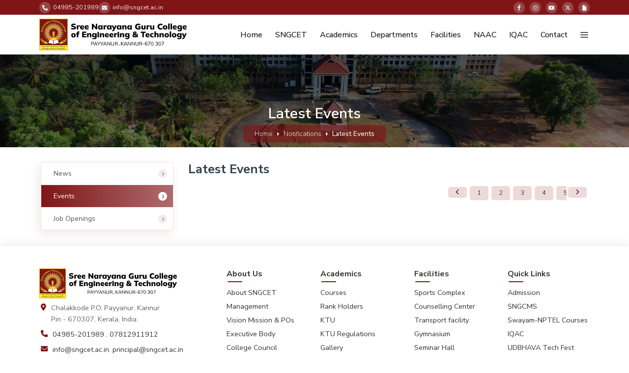

--- FILE ---
content_type: text/html; charset=UTF-8
request_url: https://sngcet.ac.in/notifications/events?page=25
body_size: 10640
content:
<style>
    .pagination 
    {
        display: flex;
        align-items: center;
        justify-content: flex-end;
    }
    .pagination a 
    {
        color: #333;
        float: left;
        padding: 5px 15px;
        text-decoration: none;
        transition: background-color .3s;
        border-radius: 0.3rem;
        background: #9a22252b;
        margin: 0 3px;
        font-size: .8rem;
        /*margin-bottom: 5px;*/
    }
    .pagination a:hover{
        color: #801719;
    background: #80171961;
    }
    
        
    
    .pagination a.active 
    {
        background-color: #801719;
        color: white;
    }
    .scroll-pag 
    {
        max-width: 200px;
        overflow: hidden;
        overflow-x: auto;
        display: flex;
        margin-top: 3px;
    }
</style>

<!DOCTYPE html>
<html lang="en">

<head>

    <meta charset="utf-8">
<meta name="viewport" content="width=device-width, initial-scale=1, shrink-to-fit=no">
<meta name="theme-color" content="#fff">
<meta name="description" content="">
<meta name="keywords" content="">
<meta name="author" content="SRV InfoTech">
<meta name='copyright' content='SRV InfoTech'>
<meta name="cache-control" content="no-cache">
<meta name="distribution" content="Global">
<meta name="document-distribution" content="Global">
<meta name="document-rating" content="General">
<meta name="document-rights" content="Public">
<meta name="document-state" content="static">
<meta name="publisher" content="SRV InfoTech">
<meta name="rating" content="General">
<meta name="expires" content="never">
<meta name="resource-type" content="General">
<meta name="Address" content="">
<meta name="robots" content="INDEX,FOLLOW">

<!-- OG Tags Start -->
<meta property="og:title" content="Latest Events | Sree Narayana Guru College of Engineering and Technology">
<meta property="og:url" content="https://sngcet.ac.in/">
<meta property="og:description" content="">
<meta property="og:type" content="Website">
<meta property="og:image" content="https://sngcet.ac.in/public/img/images/og.jpg">
<meta property="og:site_name" content="SNGCET">
<meta property="og:street-address" content="Chalakode ">
<meta property="og:locality" content="Payyanur,Kannur">
<meta property="og:region" content=" Kerala, India.">
<meta property="og:country-name" content="India">
<meta property="og:email" content="info@sngcet.org">
<meta property="og:phone_number" content="04985-201989">





<meta name="twitter:card" content="summary">

<meta name="twitter:site" content="https://sngcet.ac.in/">

<meta name="twitter:title" content="Sree Narayana Guru College of Engineering and Technology">

<meta name="twitter:description" content="Welcome to a world of knowledge and innovation. Explore a wide range of courses, dedicated faculty, and vibrant campus life. Join us in shaping a brighter future">

<meta name="twitter:image" content="https://sngcet.ac.in/public/img/images/og.jpg">



<meta property="og:url" content="https://sngcet.ac.in/notifications/events?page=25">
<link rel="canonical" href="https://sngcet.ac.in/notifications/events?page=25" />





<title>
    Latest Events | Sree Narayana Guru College of Engineering and Technology</title>
<link rel="icon" href="https://sngcet.ac.in/public/img/logo/fav-new.svg" sizes="32x32" type="image/png">


<!-- CSS Stylesheets -->
<link href="https://cdn.jsdelivr.net/npm/bootstrap@5.0.2/dist/css/bootstrap.min.css" rel="stylesheet"
    integrity="sha384-EVSTQN3/azprG1Anm3QDgpJLIm9Nao0Yz1ztcQTwFspd3yD65VohhpuuCOmLASjC" crossorigin="anonymous">
<link rel="stylesheet" href="https://cdnjs.cloudflare.com/ajax/libs/font-awesome/6.4.2/css/all.min.css">
<link href="https://unpkg.com/aos@2.3.1/dist/aos.css" rel="stylesheet">
<link href="https://sngcet.ac.in/public/css/header_resp.css" rel="stylesheet" type="text/css">
<link href="https://sngcet.ac.in/public/css/mystyle.css?ver=1.831111111111111" rel="stylesheet" type="text/css">


<!-- FONT -->

<link rel="preconnect" href="https://fonts.googleapis.com">
<link rel="preconnect" href="https://fonts.gstatic.com" crossorigin>
<link href="https://fonts.googleapis.com/css2?family=Nunito+Sans:wght@300;400;500;600;700;800&display=swap"
    rel="stylesheet">
    
    
    
    <!-- Google Tag Manager -->
<script>(function(w,d,s,l,i){w[l]=w[l]||[];w[l].push({'gtm.start':
new Date().getTime(),event:'gtm.js'});var f=d.getElementsByTagName(s)[0],
j=d.createElement(s),dl=l!='dataLayer'?'&l='+l:'';j.async=true;j.src=
'https://www.googletagmanager.com/gtm.js?id='+i+dl;f.parentNode.insertBefore(j,f);
})(window,document,'script','dataLayer','GTM-52PSXFVT');</script>
<!-- End Google Tag Manager -->
    
    
    
    
    
        <link href="https://sngcet.ac.in/public/css/instyle.css?ver=1.9611111" rel="stylesheet" type="text/css">    <link rel="stylesheet" href="https://cdn.jsdelivr.net/npm/@fancyapps/ui@5.0/dist/fancybox/fancybox.css" />

</head>

<body>

    <!-- Google Tag Manager (noscript) -->
<noscript><iframe src="https://www.googletagmanager.com/ns.html?id=GTM-52PSXFVT"
height="0" width="0" style="display:none;visibility:hidden"></iframe></noscript>
<!-- End Google Tag Manager (noscript) -->


<header>
    <div class="top-bag" data-aos="fade-in">
        <div class="container-fluid topbar cmpad">
            <ul class="topcont">
                <li><a href="tel:04985201989"><i class="fa fa-phone"></i> <span> 04985-201989</span></a>
                </li>
                <li><a href="/cdn-cgi/l/email-protection#01686f676e41726f666264752f60622f686f"><i class="fa-solid fa-envelope"></i>
                        <span><span class="__cf_email__" data-cfemail="fa93949c95ba89949d999f8ed49b99d49394">[email&#160;protected]</span></span></a></li>
            </ul>
            <ul class="social-list">
                <li data-aos="zoom-in" data-aos-offset="0">
        <a href="https://www.facebook.com/sngcetpayyanur?mibextid=ZbWKwL
" target="_blank"><i class="fa-brands fa-facebook-f"></i></a>
</li>
<li data-aos="zoom-in" data-aos-offset="0">
        <a href="https://instagram.com/sng.cet?igshid=MmU2YjMzNjRlOQ==" target="_blank"><i class="fa-brands fa-instagram"></i></a>
</li>
<li data-aos="zoom-in" data-aos-offset="0">
        <a href="https://youtube.com/@SNGCET-Official?si=Eoy5eUYh4QgopiSK" target="_blank"><i class="fa-brands fa-youtube"></i></a>
</li>
<li data-aos="zoom-in" data-aos-offset="0">
        <a href="https://twitter.com/i/flow/login?redirect_after_login=%2FSNGCET_OFFICIAL" target="_blank"><i class="fa-brands fa-x-twitter"></i></a>
</li>

<li data-aos="zoom-in" data-aos-offset="0">
        <a href="https://sngcet.ac.in/newsletters" target="_blank"><i class="fa-solid fa-file"></i></a>
</li>
<!--<li data-aos="zoom-in" data-aos-offset="0">-->
<!--        <a href=""><i class="fa-brands fa-linkedin-in"></i></a>-->
<!--</li>-->            </ul>
        </div>
    </div>
    <div class="container-fluid cmpad" data-aos="fade-in">


        <div class="headmain">
            <div class="logocol">
                <a href="https://sngcet.ac.in/home"><img src="https://sngcet.ac.in/public/img/logo/sngcetlogo2.svg" alt="sngcet-logo"></a>
            </div><!-- logocol -->

            <div class="menucol">
                <div class="nav">
                    <div class="menu-list">
                        
                         <div class="megamenu">
                            <a class="mainli" href="https://sngcet.ac.in/home">Home</a>
                        </div><!-- megamenu -->




                        <div class="megamenu">
                            <a class="mainli" href="#">SNGCET</a>
                            <div class="megamenu-content">
                                <div class="menuitems">
                                    <ul class="in-menulist">

                                        <li class=""><a href="https://sngcet.ac.in/about/about-us">

            <span class="name">About Us</span>
        </a></li>
        <li class=""><a href="https://sngcet.ac.in/about/management-profile">

            <span class="name">Management Profile</span>
        </a></li>
        
        <li class=""><a href="https://sngcet.ac.in/about/vision-mission">

            <span class="name">Vision Mission & POs</span>
        </a></li>
        
        <li class=""><a href="https://sngcet.ac.in/about/executive-body">

            <span class="name">Executive Body</span>
        </a></li>
        
        <li class=""><a href="https://sngcet.ac.in/about/council">

            <span class="name">Council</span>
        </a></li>
        
         <li class=""><a href="https://sngcet.ac.in/about/administrative-office">

            <span class="name">Administrative Office</span>
        </a></li>
        
        <li class=""><a href="https://sngcet.ac.in/about/mandatory-disclosure">

            <span class="name">Mandatory Disclosure</span>
        </a></li>
        
        <!--<li class=""><a href="https://sngcet.ac.in/about/aicte">-->

        <!--    <span class="name">AICTE Approvals</span>-->
        <!--</a></li>-->
        <li class=""><a href="https://sngcet.ac.in/about/pta">

            <span class="name">PTA</span>
        </a></li>
        
        <li class=""><a href="https://sngcet.ac.in/about/gallery">

            <span class="name">Gallery</span>
        </a></li>
        
        
        
        
        
        
        <!-- <li class=""><a href="https://sngcet.ac.in/about/principal">-->

        <!--    <span class="name">Principal</span>-->
        <!--</a></li>-->
        <!-- <li class=""><a href="https://sngcet.ac.in/about/iqac">-->

        <!--    <span class="name">Internal Quality Assurance Cell</span>-->
        <!--</a></li>-->
        
         
         
        
        <!--<li class=""><a href="https://sngcet.ac.in/about/college-union">-->

        <!--    <span class="name">College Union</span>-->
        <!--</a></li>-->
        
         

                                    </ul>
                                </div><!-- menuitems -->
                            </div><!-- megamenu-content -->
                        </div><!-- megamenu -->
                        
                        
                        <div class="megamenu">
                            <a class="mainli" href="#">Academics</a>
                            <div class="megamenu-content">
                                <div class="menuitems">
                                    <ul class="in-menulist">

                                        <li class=""><a href="https://sngcet.ac.in/academics/courses">

    <span class="name">Courses</span>
</a></li>
<!--<li class=""><a href="https://sngcet.ac.in/academics/exam-schedule">-->

<!--    <span class="name">Exam Schedule</span>-->
<!--</a></li>-->
<!-- <li class=""><a href="https://sngcet.ac.in/academics/conference">-->

<!--    <span class="name">Conference</span>-->
<!--</a></li>-->
 <li class=""><a href="https://sngcet.ac.in/academics/rank-holders">

    <span class="name">Rank Holders</span>
</a></li>
<!-- <li class=""><a href="https://sngcet.ac.in/academics/image-gallery">-->

<!--    <span class="name">Image Gallery</span>-->
<!--</a></li>-->
<!--<li class=""><a href="https://sngcet.ac.in/academics/video-gallery">-->

<!--    <span class="name">Video Gallery</span>-->
<!--</a></li>-->
<!--<li class=""><a href="https://sngcet.ac.in/academics/activities">-->

<!--    <span class="name">Activities</span>-->
<!--</a></li>-->
<li class=""><a href="https://www.ktu.edu.in/home.htm;jsessionid=903025E055D3EE9E353BE94F3F340963.KTUApp1" target="_blank">

    <span class="name">KTU</span>
</a></li>

<li class=""><a href="https://sngcet.ac.in/academics/ktu-regulations">

    <span class="name">KTU Regulations</span>
</a></li>

<!--<li class=""><a href="https://sngcet.ac.in/academics/news-letter">-->

<!--    <span class="name">News Letter</span>-->
<!--</a></li>-->











                                    </ul>
                                </div><!-- menuitems -->
                            </div><!-- megamenu-content -->
                        </div><!-- megamenu -->
                        
                        
                         <div class="megamenu">
                            <a class="mainli" href="#">Departments</a>
                            <div class="megamenu-content">
                                <div class="menuitems">
                                    <ul class="in-menulist">

                                        <li class=""><a href="https://sngcet.ac.in/departments/civil-engineering/profile">

            <span class="name">Civil Engineering</span>
        </a></li>
        <li class=""><a href="https://sngcet.ac.in/departments/computer-science-engineering/profile">

            <span class="name">Computer Science And Engineering</span>
        </a></li>
        
       
        
         
        <!-- <li class=""><a href="https://sngcet.ac.in/about/iqac">-->

        <!--    <span class="name">Internal Quality Assurance Cell</span>-->
        <!--</a></li>-->
        
         <li class=""><a href="https://sngcet.ac.in/departments/mechanical-engineering/profile">

            <span class="name">Mechanical Engineering</span>
        </a></li>
         <li class=""><a href="https://sngcet.ac.in/departments/electronics-and-communication-engineering/profile">

            <span class="name">Electronics And Communications Engineering</span>
        </a></li>
        
        <li class=""><a href="https://sngcet.ac.in/departments/electrical-and-electronics-engineering/profile">

            <span class="name">Electrical And Electronics Engineering</span>
        </a></li>
         <li class=""><a href="https://sngcet.ac.in/departments/science-and-humanities/profile">

            <span class="name">Science And Humanities</span>
        </a></li>
        
        <li class=""><a href="https://sngcet.ac.in/departments/physical-education/profile">

            <span class="name">Physical Education</span>
        </a></li>
        <li class=""><a href="https://sngcet.ac.in/departments/artificial-intelligence-and-data-science/profile">

            <span class="name">Artificial Intelligence and Data Science</span>
        </a></li>
        
        
        
        
        
        
        
        
        
        
        
        
        
        
        
         

                                    </ul>
                                </div><!-- menuitems -->
                            </div><!-- megamenu-content -->
                        </div><!-- megamenu -->




                    



                        <div class="megamenu">
                            <a class="mainli" href="#">Facilities</a>
                            <div class="megamenu-content">
                                <div class="menuitems">
                                    <ul class="in-menulist">

                                        <!--<li class=""><a href="https://sngcet.ac.in/facilities/seminar-hall">-->

    <!--    <span class="name">Seminar Hall</span>-->
    <!--</a></li>-->
    
        <li class=""><a href="https://sngcet.ac.in/facilities/library">

        <span class="name">Library</span>
    </a></li>
    
        <li class=""><a href="https://sngcet.ac.in/facilities/sports-complex">

        <span class="name">Sports Complex</span>
    </a></li>
    
    
    <li class=""><a href="https://sngcet.ac.in/facilities/counsellor">

        <span class="name">Counsellor</span>
    </a></li>
    
    <!--<li class=""><a href="https://sngcet.ac.in/facilities/medical-facility">-->

    <!--    <span class="name">Medical Facility</span>-->
    <!--</a></li>-->
    
    <li class=""><a href="https://sngcet.ac.in/facilities/hostel">

        <span class="name">Hostel</span>
    </a></li>

   <li class=""><a href="https://sngcet.ac.in/facilities/canteen">

        <span class="name">Canteen</span>
    </a></li>
    
         <li class=""><a href="https://sngcet.ac.in/facilities/transport-facility">

        <span class="name">Transport Facility</span>
    </a></li>
    
    
      <li class=""><a href="https://sngcet.ac.in/facilities/indetribe">

        <span class="name">INDIE TRIBE ( Music Club ) </span>
    </a></li>

 

    <li class=""><a href="https://sngcet.ac.in/facilities/gym">

        <span class="name">Gym</span>
    </a></li>
    
    
               <li class=""><a href="https://sngcet.ac.in/facilities/clubs">

        <span class="name">Clubs</span>
    </a></li>
    
    <li class=""><a href="https://sngcet.ac.in/facilities/medical-room">

        <span class="name">Medical Room</span>
    </a></li>
    
    
 <!--   <li class=""><a href="https://sngcet.ac.in/facilities/volleyball-court">-->

 <!--       <span class="name">Volleyball Court</span>-->
 <!--   </a></li>-->
    
    
 <!--   <li class=""><a href="https://sngcet.ac.in/facilities/play-field-football">-->

 <!--       <span class="name">Play Field Football</span>-->
 <!--   </a></li>-->
    
 <!--   <li class=""><a href="https://sngcet.ac.in/facilities/badminton-court">-->

 <!--       <span class="name">Badminton Court</span>-->
 <!--   </a></li>-->
  
 <!--     <li class=""><a href="https://sngcet.ac.in/facilities/gymnasium">-->

 <!--       <span class="name">Gymnasium</span>-->
 <!--   </a></li>-->
  
 <!--     <li class=""><a href="https://sngcet.ac.in/facilities/handball-court">-->

 <!--       <span class="name">Handball Court</span>-->
 <!--   </a></li>-->


 <!--<li class=""><a href="https://sngcet.ac.in/facilities/kabaddi-court">-->

 <!--       <span class="name">Kabaddi Court</span>-->
 <!--   </a></li>-->
    
 <!--   <li class=""><a href="https://sngcet.ac.in/facilities/yoga-and-meditation">-->

 <!--       <span class="name">Yoga and Meditation</span>-->
 <!--   </a></li>-->







    
    <!-- <li class=""><a href="https://sngcet.ac.in/facilities/canteen">-->

    <!--    <span class="name">Canteen and Seminar Hall</span>-->
    <!--</a></li>-->


    <!-- <li class=""><a href="https://sngcet.ac.in/facilities/computer-lab">-->

    <!--    <span class="name">Computer Lab</span>-->
    <!--</a></li>-->

    <!-- <li class=""><a href="https://sngcet.ac.in/facilities/digital-library">-->

    <!--    <span class="name">Digital Library</span>-->
    <!--</a></li>-->
    <!--<li class=""><a href="https://sngcet.ac.in/facilities/laboratories">-->

    <!--    <span class="name">Laboratories</span>-->
    <!--</a></li>-->
    <!--<li class=""><a href="https://sngcet.ac.in/facilities/photo-copy">-->

    <!--    <span class="name">Photo Copy</span>-->
    <!--</a></li>-->
    <!--<li class=""><a href="https://sngcet.ac.in/facilities/class-rooms">-->

    <!--    <span class="name">Class And Tutorial Rooms</span>-->
    <!--</a></li>-->

    <!--<li class=""><a href="https://sngcet.ac.in">-->

    <!--    <span class="name">Software Incubation Cell</span>-->
    <!--</a></li>-->

    <!--<li class=""><a href="https://sngcet.ac.in">-->

    <!--    <span class="name">LED Manufacturing unit</span>-->
    <!--</a></li>-->




  

    
    
    

     

                                    </ul>
                                </div><!-- menuitems -->
                            </div><!-- megamenu-content -->
                        </div><!-- megamenu -->





                        <div class="megamenu">
                            <a class="mainli" href="#">NAAC</a>
                            <div class="megamenu-content">
                                <div class="menuitems">
                                    
                                    <ul class="in-menulist">
                                        
                                        <li class="">
    <a href="https://sngcet.ac.in/public/img/files/Certificate-of-Accreditation.pdf">
    <span class="name">NAAC Accreditation Certificate</span></a>
</li>

<li class="">
    <a href="https://sngcet.ac.in/public/img/files/SSR.pdf">
    <span class="name">SSR</span></a>
</li>

<li class="">
    <a href="https://sngcet.ac.in/naac/gallery">
    <span class="name">Gallery</span></a>
</li>
                                    </ul>
                                </div>
                            </div>
                        </div>
                        


                        
                        
                        
                        <div class="megamenu">
                            <a class="mainli" href="#">IQAC</a>
                            <div class="megamenu-content">
                                <div class="menuitems">
                                    
                                    <ul class="in-menulist">
                                        
                                        <li class="">
    <a href="https://sngcet.ac.in/iqac/iqac">
    <span class="name">IQAC</span></a>
</li>
<li class="">
    <a href="https://sngcet.ac.in/iqac/student-support">
    <span class="name">Student Support</span></a>
</li>
<!--<li class="">-->
<!--    <a href="https://sngcet.ac.in/ssrsd">-->
<!--    <span class="name">SSRSD</span></a>-->
<!--</li>-->















<!--<li class=""><a href="https://sngcet.ac.in/iqac/home">-->

<!--    <span class="name">Home</span>-->
<!--</a></li>-->
<!--<li class=""><a href="https://sngcet.ac.in/iqac/members">-->

<!--    <span class="name">Members</span>-->
<!--</a></li>-->
<!--<li class=""><a href="https://sngcet.ac.in/iqac/ssr">-->

<!--    <span class="name">SSR</span>-->
<!--</a></li>-->
<!--<li class=""><a href="https://sngcet.ac.in/iqac/aqar">-->

<!--    <span class="name">AQAR</span>-->
<!--</a></li>-->
<!--<li class=""><a href="https://sngcet.ac.in/iqac/minutes">-->

<!--    <span class="name">Minutes</span>-->
<!--</a></li>-->
<!--<li class=""><a href="https://sngcet.ac.in/iqac/reports">-->

<!--    <span class="name">Reports</span>-->
<!--</a></li>-->
<!--<li class=""><a href="https://sngcet.ac.in/iqac/feedback">-->

<!--    <span class="name">Feedback</span>-->
<!--</a></li>-->
<!--<li class=""><a href="https://sngcet.ac.in/iqac/downloads">-->

<!--    <span class="name">Downloads</span>-->
<!--</a></li>-->
<!--<li class=""><a href="https://sngcet.ac.in/iqac/gallery">-->

<!--    <span class="name">Gallery</span>-->
<!--</a></li>-->

<!--<li class="">-->
<!--    <a href="https://sngcet.ac.in/students_support/grievance">-->
<!--    <span class="name">Grievance and Redressal Cell</span></a>-->
<!--</li>-->

<!--<li class="">-->
<!--    <a href="https://sngcet.ac.in/students_support/anti-ragging-cell">-->
<!--    <span class="name">Anti-Ragging Cell</span></a>-->
<!--</li>-->

<!--<li class="">-->
<!--    <a href="https://sngcet.ac.in/students_support/drug-abuse-preventive-cell">-->
<!--    <span class="name">Drug Abuse Preventive Cell</span></a>-->
<!--</li>-->

<!--<li class="">-->
<!--    <a href="https://sngcet.ac.in/students_support/womens-cell">-->
<!--    <span class="name">Women’s Cell</span></a>-->
<!--</li>-->

<!--<li class="">-->
<!--    <a href="https://sngcet.ac.in/students_support/sc-st-cell">-->
<!--    <span class="name">SC ST Cell</span></a>-->
<!--</li>-->
                                    </ul>
                                </div>
                            </div>
                        </div>
                        
                        
                        <!--<div class="megamenu">-->
                        <!--    <a class="mainli" href="https://sngcet.ac.in/about/iqac">IQAC</a>-->
                        <!--</div>-->









                        <!--<div class="megamenu">-->
                        <!--    <a class="mainli" href="https://sngcet.ac.in/tenders">Tender</a>-->
                        <!--</div>-->

                        <div class="megamenu">
                            <a class="mainli" href="https://sngcet.ac.in/contact">Contact</a>
                        </div><!-- megamenu -->





                        <!--<li>-->
                        <!--    <div class="searchcol">-->
                        <!--        <a onclick="myFunction()" style="cursor: pointer"><img-->
                        <!--                src="https://sngcet.ac.in/public/img/icons/search.svg" alt=""></a>-->
                        <!--    </div>-->
                        <!--</li>-->



                        <div class="megamenu">
                            <a href=""><img src="https://sngcet.ac.in/public/img/icons/menu.svg" alt="menu" style="width:16px;"></a>
                            <div class="megamenu-content">

                                <div class="menuitems">
                                    <div class="row">


                                        <!-- Tab panes -->
                                        <div class="tabcontent">
                                            <div class="tab-content row" id="all-tabContent">
                                                
                                                <div class="tab-pane show active" id="cmpslife" role="tabpanel"
                                                    aria-labelledby="cmpslife-tab">

                                                    <ul class="in-menulist">
                                                        <li class=""><a href="https://sngcet.ac.in/campus-life/udbhava">

    <span class="name">UDBHAVA Tech Fest</span>
</a></li>
<li class=""><a href="https://sngcet.ac.in/campus-life/deekshant">

    <span class="name">Dheekshanth Convocation Ceremony</span>
</a></li>
<li class=""><a href="https://sngcet.ac.in/campus-life/vihaan">

    <span class="name">VIHAAN Induction Program</span>
</a></li>
<li class=""><a href="https://sngcet.ac.in/campus-life/satvi">

    <span class="name">SATVI The College day Festival</span>
</a></li>
<li class=""><a href="https://sngcet.ac.in/campus-life/layam">

    <span class="name">Layam Arts Day</span>
</a></li>
<li class=""><a href="https://sngcet.ac.in/campus-life/sports">

    <span class="name">TRIUMPHUS Sports Day</span>
</a></li>
                                                    </ul>
                                                </div><!-- tab -->
                                                
                                                <div class="tab-pane show" id="innovations" role="tabpanel"
                                                    aria-labelledby="innovations-tab">

                                                    <ul class="in-menulist">
                                                        <li class=""><a href="https://sngcet.ac.in/innovations/iedc">

    <span class="name">IEDC</span>
</a></li>
<li class=""><a href="https://sngcet.ac.in/innovations/iic">

    <span class="name">IIC</span>
</a></li>
<li class=""><a href="https://sngcet.ac.in/innovations/msme">

    <span class="name">MSME</span>
</a></li>
<li class=""><a href="https://sngcet.ac.in/innovations/r-and-d">

    <span class="name">R&D</span>
</a></li>


<!--<li class=""><a href="https://sngcet.ac.in/innovations/sic">-->

<!--    <span class="name">SIC</span>-->
<!--</a></li>-->


<li class=""><a href="https://sngcet.ac.in/innovations/software-incubation-cell">

        <span class="name">SIC</span>
    </a></li>
        <li class=""><a href="https://sngcet.ac.in/innovations/led">

        <span class="name">LED Manufacturing unit</span>
    </a></li>



                                                    </ul>
                                                </div><!-- tab -->
                                                
                                                <div class="tab-pane show" id="plcmnt" role="tabpanel"
                                                    aria-labelledby="plcmnt-tab">

                                                    <ul class="in-menulist">
                                                        <li class=""><a href="https://sngcet.ac.in/placementcell/overview">

    <span class="name">Overview</span>
</a></li>
<li class=""><a href="https://sngcet.ac.in/placementcell/companies">

    <span class="name">Recruiters</span>
</a></li>
<li class=""><a href="https://sngcet.ac.in/placementcell/placement-news">

    <span class="name">Placement News</span>
</a></li>
<li class=""><a href="https://sngcet.ac.in/placementcell/placed-students">

    <span class="name">Placed Students</span>
</a></li>

<li class="active"><a href="https://sngcet.ac.in/placementcell/events">

    <span class="name">Events</span>
</a></li>

<!--<li class=""><a href="https://sngcet.ac.in/placementcell/jobfair">-->

<!--    <span class="name">Job Fair</span>-->
<!--</a></li>-->
                                                    </ul>
                                                </div><!-- tab -->

                                                <div class="tab-pane" id="alumni" role="tabpanel"
                                                    aria-labelledby="alumni-tab">

                                                    <ul class="in-menulist">
                                                        <li class=""><a href="https://sngcet.ac.in/alumni/overview">

    <span class="name">Overview</span>
</a></li>
<li class=""><a href="https://sngcet.ac.in/alumni/governing-body">

    <span class="name">Governing Body</span>
</a></li>

<li class=""><a href="https://sngcet.ac.in/public/img/files/snaap-certificate.pdf" target="_blank">

    <span class="name">Alumni Certificate</span>
</a></li>




<li class=""><a href="https://sngcet.ac.in/alumni/alumni-events">

    <span class="name">Alumni Events</span>
</a></li>
<!--<li class=""><a href="https://sngcet.ac.in/alumni/department-club">-->

<!--    <span class="name">Department Club</span>-->
<!--</a></li>-->
<li class=""><a href="https://sngcet.ac.in/alumni/testimonials">

    <span class="name">Testimonials</span>
</a></li>
<li class=""><a href="https://sngcet.ac.in/alumni/registration">

    <span class="name">Registration</span>
</a></li>

                                                    </ul>
                                                </div><!-- tab -->

                                                <div class="tab-pane" id="not" role="tabpanel"
                                                    aria-labelledby="not-tab">

                                                    <ul class="in-menulist">
                                                        <li class=""><a href="https://sngcet.ac.in/notifications/news">

    <span class="name">News</span>
</a></li>
<li class="active"><a href="https://sngcet.ac.in/notifications/events">

    <span class="name">Events</span>
</a></li>
<li class=""><a href="https://sngcet.ac.in/notifications/job-openings">

    <span class="name">Job Openings</span>
</a></li>

<!--<li class=""><a href="https://sngcet.ac.in/tenders">-->

<!--    <span class="name">Tenders</span>-->
<!--</a></li>-->
                                                    </ul>
                                                </div><!-- tab -->

                                               
                                                
                                                <div class="tab-pane" id="nactae" role="tabpanel"
                                                    aria-labelledby="nactae-tab">

                                                    <ul class="in-menulist">
                                                        <li class=""><a href="https://sngcet.ac.in/nactae">

            <span class="name">NaCTAE</span>
        </a></li>

         
                                                    </ul>
                                                </div><!-- tab -->
                                                
                                                
                                                <div class="tab-pane" id="nptel" role="tabpanel"
                                                    aria-labelledby="nptel-tab">

                                                    <ul class="in-menulist">
                                                        <li class=""><a href="https://sngcet.ac.in/swayam-nptel">

        <span class="name">Swayam-NPTEL</span>
    </a></li>                                                    </ul>
                                                </div><!-- tab -->
                                                
                                                <div class="tab-pane" id="nss" role="tabpanel"
                                                    aria-labelledby="nss-tab">

                                                    <ul class="in-menulist">
                                                        <li class=""><a href="https://sngcet.ac.in/nss">

        <span class="name">NSS</span>
    </a></li>
    
                                                    </ul>
                                                </div><!-- tab -->


                                                <div class="tab-pane" id="infrastructure" role="tabpanel"
                                                    aria-labelledby="infrastructure-tab">

                                                    <ul class="in-menulist">
                                                        <li class=""><a href="https://sngcet.ac.in/infrastructure/admin-block">

        <span class="name">Swami Ananda Theertha Block- Administrative Block</span>
    </a></li>
    
   <li class=""><a href="https://sngcet.ac.in/infrastructure/dept-block">

        <span class="name">Dr. T P Balakrishnan Block- Department Block</span>
    </a></li>
    
     <li class=""><a href="https://sngcet.ac.in/infrastructure/seminar-hall">

        <span class="name">Mahakavi Kumaranashan Hall- Seminar Hall</span>
    </a></li>
    
     <li class=""><a href="https://sngcet.ac.in/infrastructure/meeting-hall">

        <span class="name">Swami Bodhanandha Hall- Meeting Hall</span>
    </a></li>
    
     <li class=""><a href="https://sngcet.ac.in/infrastructure/mens-hostel">

        <span class="name">Swami Vivekakanda Block- Mens Hostel</span>
    </a></li>
    
    <li class=""><a href="https://sngcet.ac.in/infrastructure/ladies-hostel">

        <span class="name">Jhansirani Block- Ladies Hostel</span>
    </a></li>
    
    <li class=""><a href="https://sngcet.ac.in/infrastructure/civil-block">

        <span class="name">Sir M Visvesvaraya Block – Civil Block</span>
    </a></li>                                                    </ul>
                                                </div><!-- tab -->

                                                 <div class="tab-pane" id="rti" role="tabpanel"
                                                    aria-labelledby="rti-tab">

                                                    <ul class="in-menulist">
                                                        <li class=""><a href="https://sngcet.ac.in/rti">

        <span class="name">Right to Information</span>
    </a></li>
    
                                                      </ul>
                                                </div><!-- tab -->
                                                
                                                
                                                <div class="tab-pane" id="noc" role="tabpanel"
                                                    aria-labelledby="noc-tab">

                                                    <ul class="in-menulist">
                                                        <li class=""><a href="https://sngcet.ac.in/public/img/files/noc.pdf" target="_blank">

        <span class="name">NOC</span>
    </a></li>
    
                                                    </ul>
                                                </div>



                                            </div><!-- tab-content -->
                                        </div><!-- tabcontent -->


                                        <!-- Nav tabs -->
                                        <div class="tabmenu extra-bl">
                                            <ul class="nav flex-column nav-pills custscrollA" id="allCatTab"
                                                role="tablist" aria-orientation="vertical">
                                                <li class="nav-item" role="presentation">
                                                    <a id="cmpslife-tab" class="nav-link active" data-toggle="pill"
                                                        href="#cmpslife" role="tab" aria-controls="cmpslife"
                                                        aria-selected="true">Campus Life</a>
                                                </li>
                                                <li class="nav-item" role="presentation">
                                                    <a id="innovations-tab" class="nav-link" data-toggle="pill"
                                                        href="#innovations" role="tab" aria-controls="innovations"
                                                        aria-selected="true">Innovations@SNGCET</a>
                                                </li>
                                                </li>
                                                <li class="nav-item" role="presentation">
                                                    <a id="plcmnt-tab" class="nav-link" data-toggle="pill"
                                                        href="#plcmnt" role="tab" aria-controls="plcmnt"
                                                        aria-selected="true">Placement Cell</a>
                                                </li>
                                                <li class="nav-item" role="presentation">
                                                    <a class="nav-link" id="alumni-tab" data-toggle="pill"
                                                        href="#alumni" role="tab" aria-controls="alumni"
                                                        aria-selected="false">SNAAP – Alumni Association</a>
                                                </li>
                                                <li class="nav-item" role="presentation">
                                                    <a class="nav-link" id="not-tab" data-toggle="pill"
                                                        href="#not" role="tab" aria-controls="not"
                                                        aria-selected="false">Notifications</a>
                                                </li>
                                                
                                                <li class="nav-item" role="presentation">
                                                    <a class="nav-link" id="nactae-tab" data-toggle="pill"
                                                        href="#nactae" role="tab" aria-controls="nactae"
                                                        aria-selected="false">NaCTAE</a>
                                                </li>
                                                
                                                <li class="nav-item" role="presentation">
                                                    <a class="nav-link" id="nptel-tab" data-toggle="pill"
                                                        href="#nptel" role="tab" aria-controls="nptel"
                                                        aria-selected="false">NPTEL</a>
                                                </li>
                                                
                                                <li class="nav-item" role="presentation">
                                                    <a class="nav-link" id="nss-tab" data-toggle="pill"
                                                        href="#nss" role="tab" aria-controls="nss"
                                                        aria-selected="false">NSS</a>
                                                </li>
                                                 <li class="nav-item" role="presentation">
                                                    <a class="nav-link" id="infrastructure-tab" data-toggle="pill"
                                                        href="#infrastructure" role="tab" aria-controls="infrastructure"
                                                        aria-selected="false">INFRASTRUCTURE</a>
                                                </li>
                                                
                                                 <li class="nav-item" role="presentation">
                                                    <a class="nav-link" id="rti-tab" data-toggle="pill"
                                                        href="#rti" role="tab" aria-controls="rti"
                                                        aria-selected="false">Right to Information</a>
                                                </li>
                                                
                                                <li class="nav-item" role="presentation">
                                                    <a class="nav-link" id="noc-tab" data-toggle="pill"
                                                        href="#noc" role="tab" aria-controls="noc"
                                                        aria-selected="false">NOC</a>
                                                </li>





                                            </ul>
                                        </div><!-- col -->




                                    </div><!-- row -->
                                </div><!-- menuitems -->

                            </div><!-- megamenu-content -->
                        </div><!-- megamenu -->


                    </div>

                    


                </div>


                <button id="menubtn" class="menubtn d-lg-none cd-dropdown-trigger"><img
                        src="https://sngcet.ac.in/public/img/icons/menu.svg" alt="mob-menu"></button>



            </div><!-- menucol -->



        </div><!-- headmain -->
    </div><!-- cfluid -->
</header>



<div class="header_resp">

    <div class="cd-dropdown-wrapper">
        <nav class="cd-dropdown">
            <span class="closebarz"></span>

            <a href="#0" class="cd-close"></a>
            <ul class="cd-dropdown-content">

                <li class="hdtop">
                    <img src="https://sngcet.ac.in/public/img/logo/sngcetlogo2.svg" alt="mobile-logo">
                </li>


                <!--<li>-->
                <!--    <form class="cd-search">-->
                <!--        <input type="search" placeholder="Search...">-->
                <!--        <button type="submit" class="btn"><span class="fa fa-search"></span></button>-->
                <!--    </form>-->
                <!--</li>-->


                <li class="has-children">
                    <a href="">SNGCET</a>

                    <ul class="cd-secondary-dropdown is-hidden">
                        <li class="go-back menuback"><a href="#0">Menu</a></li>

                        <li class=""><a href="https://sngcet.ac.in/about/about-us">

            <span class="name">About Us</span>
        </a></li>
        <li class=""><a href="https://sngcet.ac.in/about/management-profile">

            <span class="name">Management Profile</span>
        </a></li>
        
        <li class=""><a href="https://sngcet.ac.in/about/vision-mission">

            <span class="name">Vision Mission & POs</span>
        </a></li>
        
        <li class=""><a href="https://sngcet.ac.in/about/executive-body">

            <span class="name">Executive Body</span>
        </a></li>
        
        <li class=""><a href="https://sngcet.ac.in/about/council">

            <span class="name">Council</span>
        </a></li>
        
         <li class=""><a href="https://sngcet.ac.in/about/administrative-office">

            <span class="name">Administrative Office</span>
        </a></li>
        
        <li class=""><a href="https://sngcet.ac.in/about/mandatory-disclosure">

            <span class="name">Mandatory Disclosure</span>
        </a></li>
        
        <!--<li class=""><a href="https://sngcet.ac.in/about/aicte">-->

        <!--    <span class="name">AICTE Approvals</span>-->
        <!--</a></li>-->
        <li class=""><a href="https://sngcet.ac.in/about/pta">

            <span class="name">PTA</span>
        </a></li>
        
        <li class=""><a href="https://sngcet.ac.in/about/gallery">

            <span class="name">Gallery</span>
        </a></li>
        
        
        
        
        
        
        <!-- <li class=""><a href="https://sngcet.ac.in/about/principal">-->

        <!--    <span class="name">Principal</span>-->
        <!--</a></li>-->
        <!-- <li class=""><a href="https://sngcet.ac.in/about/iqac">-->

        <!--    <span class="name">Internal Quality Assurance Cell</span>-->
        <!--</a></li>-->
        
         
         
        
        <!--<li class=""><a href="https://sngcet.ac.in/about/college-union">-->

        <!--    <span class="name">College Union</span>-->
        <!--</a></li>-->
        
         

                    </ul> <!-- .cd-secondary-dropdown -->
                </li> <!-- .has-children -->


                <li class="has-children">
                    <a href="">Departments</a>

                    <ul class="cd-secondary-dropdown is-hidden">
                        <li class="go-back menuback"><a href="#0">Menu</a></li>

                        <li class="">
                            <a href="https://sngcet.ac.in/departments/civil-engineering/profile"> Civil Engineering</a>
                           
                        </li>
                        <li class="">
                            <a href="https://sngcet.ac.in/departments/computer-science-engineering/profile"> Computer Science And Engineering</a>
                           
                        </li>
                        <li class="">
                            <a href="https://sngcet.ac.in/departments/electronics-and-communication-engineering/profile">Electronics And Communications Engineering</a>
                           
                        </li>
                        <li class="">
                            <a href="https://sngcet.ac.in/departments/electrical-and-electronics-engineering/profile">Electrical And Electronics Engineering</a>
                           
                        </li>
                        <li class="">
                            <a href="https://sngcet.ac.in/departments/mechanical-engineering/profile">Mechanical Engineering</a>
                           
                        </li>
                        <li class="">
                            <a href="https://sngcet.ac.in/departments/science-and-humanities/profile">Science And Humanities </a>
                           
                        </li>
                         <li class="">
                            <a href="https://sngcet.ac.in/departments/physical-education/profile">Physical Education</a>
                           
                        </li>
                         <li class="">
                            <a href="https://sngcet.ac.in/departments/artificial-intelligence-and-data-science/profile">Artificial Intelligence and Data Science</a>
                           
                        </li>
                        
                        <!--<li class="has-children">-->
                        <!--    <a href="#">Computer Aided Structural Engineering</a>-->
                        <!--    <ul class="cd-secondary-dropdown is-hidden">-->
                        <!--        <li class="go-back"><a href="#0">Back</a></li>-->

                                

                        <!--    </ul> -->
                        <!--</li>-->
                    </ul>
                </li> <!-- .has-children -->

                 <li class="has-children">
                    <a href="">Facilities</a>

                    <ul class="cd-secondary-dropdown is-hidden">
                        <li class="go-back menuback"><a href="#0">Menu</a></li>

                        <!--<li class=""><a href="https://sngcet.ac.in/facilities/seminar-hall">-->

    <!--    <span class="name">Seminar Hall</span>-->
    <!--</a></li>-->
    
        <li class=""><a href="https://sngcet.ac.in/facilities/library">

        <span class="name">Library</span>
    </a></li>
    
        <li class=""><a href="https://sngcet.ac.in/facilities/sports-complex">

        <span class="name">Sports Complex</span>
    </a></li>
    
    
    <li class=""><a href="https://sngcet.ac.in/facilities/counsellor">

        <span class="name">Counsellor</span>
    </a></li>
    
    <!--<li class=""><a href="https://sngcet.ac.in/facilities/medical-facility">-->

    <!--    <span class="name">Medical Facility</span>-->
    <!--</a></li>-->
    
    <li class=""><a href="https://sngcet.ac.in/facilities/hostel">

        <span class="name">Hostel</span>
    </a></li>

   <li class=""><a href="https://sngcet.ac.in/facilities/canteen">

        <span class="name">Canteen</span>
    </a></li>
    
         <li class=""><a href="https://sngcet.ac.in/facilities/transport-facility">

        <span class="name">Transport Facility</span>
    </a></li>
    
    
      <li class=""><a href="https://sngcet.ac.in/facilities/indetribe">

        <span class="name">INDIE TRIBE ( Music Club ) </span>
    </a></li>

 

    <li class=""><a href="https://sngcet.ac.in/facilities/gym">

        <span class="name">Gym</span>
    </a></li>
    
    
               <li class=""><a href="https://sngcet.ac.in/facilities/clubs">

        <span class="name">Clubs</span>
    </a></li>
    
    <li class=""><a href="https://sngcet.ac.in/facilities/medical-room">

        <span class="name">Medical Room</span>
    </a></li>
    
    
 <!--   <li class=""><a href="https://sngcet.ac.in/facilities/volleyball-court">-->

 <!--       <span class="name">Volleyball Court</span>-->
 <!--   </a></li>-->
    
    
 <!--   <li class=""><a href="https://sngcet.ac.in/facilities/play-field-football">-->

 <!--       <span class="name">Play Field Football</span>-->
 <!--   </a></li>-->
    
 <!--   <li class=""><a href="https://sngcet.ac.in/facilities/badminton-court">-->

 <!--       <span class="name">Badminton Court</span>-->
 <!--   </a></li>-->
  
 <!--     <li class=""><a href="https://sngcet.ac.in/facilities/gymnasium">-->

 <!--       <span class="name">Gymnasium</span>-->
 <!--   </a></li>-->
  
 <!--     <li class=""><a href="https://sngcet.ac.in/facilities/handball-court">-->

 <!--       <span class="name">Handball Court</span>-->
 <!--   </a></li>-->


 <!--<li class=""><a href="https://sngcet.ac.in/facilities/kabaddi-court">-->

 <!--       <span class="name">Kabaddi Court</span>-->
 <!--   </a></li>-->
    
 <!--   <li class=""><a href="https://sngcet.ac.in/facilities/yoga-and-meditation">-->

 <!--       <span class="name">Yoga and Meditation</span>-->
 <!--   </a></li>-->







    
    <!-- <li class=""><a href="https://sngcet.ac.in/facilities/canteen">-->

    <!--    <span class="name">Canteen and Seminar Hall</span>-->
    <!--</a></li>-->


    <!-- <li class=""><a href="https://sngcet.ac.in/facilities/computer-lab">-->

    <!--    <span class="name">Computer Lab</span>-->
    <!--</a></li>-->

    <!-- <li class=""><a href="https://sngcet.ac.in/facilities/digital-library">-->

    <!--    <span class="name">Digital Library</span>-->
    <!--</a></li>-->
    <!--<li class=""><a href="https://sngcet.ac.in/facilities/laboratories">-->

    <!--    <span class="name">Laboratories</span>-->
    <!--</a></li>-->
    <!--<li class=""><a href="https://sngcet.ac.in/facilities/photo-copy">-->

    <!--    <span class="name">Photo Copy</span>-->
    <!--</a></li>-->
    <!--<li class=""><a href="https://sngcet.ac.in/facilities/class-rooms">-->

    <!--    <span class="name">Class And Tutorial Rooms</span>-->
    <!--</a></li>-->

    <!--<li class=""><a href="https://sngcet.ac.in">-->

    <!--    <span class="name">Software Incubation Cell</span>-->
    <!--</a></li>-->

    <!--<li class=""><a href="https://sngcet.ac.in">-->

    <!--    <span class="name">LED Manufacturing unit</span>-->
    <!--</a></li>-->




  

    
    
    

     

                    </ul> <!-- .cd-secondary-dropdown -->
                </li> <!-- .has-children -->
                
                
                <li class="has-children">
                    <a href="">IQAC</a>

                    <ul class="cd-secondary-dropdown is-hidden">
                        <li class="go-back menuback"><a href="#0">Menu</a></li>

                        <li class="">
    <a href="https://sngcet.ac.in/iqac/iqac">
    <span class="name">IQAC</span></a>
</li>
<li class="">
    <a href="https://sngcet.ac.in/iqac/student-support">
    <span class="name">Student Support</span></a>
</li>
<!--<li class="">-->
<!--    <a href="https://sngcet.ac.in/ssrsd">-->
<!--    <span class="name">SSRSD</span></a>-->
<!--</li>-->















<!--<li class=""><a href="https://sngcet.ac.in/iqac/home">-->

<!--    <span class="name">Home</span>-->
<!--</a></li>-->
<!--<li class=""><a href="https://sngcet.ac.in/iqac/members">-->

<!--    <span class="name">Members</span>-->
<!--</a></li>-->
<!--<li class=""><a href="https://sngcet.ac.in/iqac/ssr">-->

<!--    <span class="name">SSR</span>-->
<!--</a></li>-->
<!--<li class=""><a href="https://sngcet.ac.in/iqac/aqar">-->

<!--    <span class="name">AQAR</span>-->
<!--</a></li>-->
<!--<li class=""><a href="https://sngcet.ac.in/iqac/minutes">-->

<!--    <span class="name">Minutes</span>-->
<!--</a></li>-->
<!--<li class=""><a href="https://sngcet.ac.in/iqac/reports">-->

<!--    <span class="name">Reports</span>-->
<!--</a></li>-->
<!--<li class=""><a href="https://sngcet.ac.in/iqac/feedback">-->

<!--    <span class="name">Feedback</span>-->
<!--</a></li>-->
<!--<li class=""><a href="https://sngcet.ac.in/iqac/downloads">-->

<!--    <span class="name">Downloads</span>-->
<!--</a></li>-->
<!--<li class=""><a href="https://sngcet.ac.in/iqac/gallery">-->

<!--    <span class="name">Gallery</span>-->
<!--</a></li>-->

<!--<li class="">-->
<!--    <a href="https://sngcet.ac.in/students_support/grievance">-->
<!--    <span class="name">Grievance and Redressal Cell</span></a>-->
<!--</li>-->

<!--<li class="">-->
<!--    <a href="https://sngcet.ac.in/students_support/anti-ragging-cell">-->
<!--    <span class="name">Anti-Ragging Cell</span></a>-->
<!--</li>-->

<!--<li class="">-->
<!--    <a href="https://sngcet.ac.in/students_support/drug-abuse-preventive-cell">-->
<!--    <span class="name">Drug Abuse Preventive Cell</span></a>-->
<!--</li>-->

<!--<li class="">-->
<!--    <a href="https://sngcet.ac.in/students_support/womens-cell">-->
<!--    <span class="name">Women’s Cell</span></a>-->
<!--</li>-->

<!--<li class="">-->
<!--    <a href="https://sngcet.ac.in/students_support/sc-st-cell">-->
<!--    <span class="name">SC ST Cell</span></a>-->
<!--</li>-->
                    </ul> <!-- .cd-secondary-dropdown -->
                </li> <!-- .has-children -->
                
                
     
                
                
                
                
                
                
                


                <li class="has-children">
                    <a href="">Academics</a>

                    <ul class="cd-secondary-dropdown is-hidden">
                        <li class="go-back menuback"><a href="#0">Menu</a></li>

                        <li class=""><a href="https://sngcet.ac.in/academics/courses">

    <span class="name">Courses</span>
</a></li>
<!--<li class=""><a href="https://sngcet.ac.in/academics/exam-schedule">-->

<!--    <span class="name">Exam Schedule</span>-->
<!--</a></li>-->
<!-- <li class=""><a href="https://sngcet.ac.in/academics/conference">-->

<!--    <span class="name">Conference</span>-->
<!--</a></li>-->
 <li class=""><a href="https://sngcet.ac.in/academics/rank-holders">

    <span class="name">Rank Holders</span>
</a></li>
<!-- <li class=""><a href="https://sngcet.ac.in/academics/image-gallery">-->

<!--    <span class="name">Image Gallery</span>-->
<!--</a></li>-->
<!--<li class=""><a href="https://sngcet.ac.in/academics/video-gallery">-->

<!--    <span class="name">Video Gallery</span>-->
<!--</a></li>-->
<!--<li class=""><a href="https://sngcet.ac.in/academics/activities">-->

<!--    <span class="name">Activities</span>-->
<!--</a></li>-->
<li class=""><a href="https://www.ktu.edu.in/home.htm;jsessionid=903025E055D3EE9E353BE94F3F340963.KTUApp1" target="_blank">

    <span class="name">KTU</span>
</a></li>

<li class=""><a href="https://sngcet.ac.in/academics/ktu-regulations">

    <span class="name">KTU Regulations</span>
</a></li>

<!--<li class=""><a href="https://sngcet.ac.in/academics/news-letter">-->

<!--    <span class="name">News Letter</span>-->
<!--</a></li>-->











                    </ul> <!-- .cd-secondary-dropdown -->
                </li> <!-- .has-children -->
                
                
                
                


                 <li class="has-children">
                    <a href="">Placement Cell </a>

                    <ul class="cd-secondary-dropdown is-hidden">
                        <li class="go-back menuback"><a href="#0"> Menu</a></li>

                        <li class=""><a href="https://sngcet.ac.in/placementcell/overview">

    <span class="name">Overview</span>
</a></li>
<li class=""><a href="https://sngcet.ac.in/placementcell/companies">

    <span class="name">Recruiters</span>
</a></li>
<li class=""><a href="https://sngcet.ac.in/placementcell/placement-news">

    <span class="name">Placement News</span>
</a></li>
<li class=""><a href="https://sngcet.ac.in/placementcell/placed-students">

    <span class="name">Placed Students</span>
</a></li>

<li class="active"><a href="https://sngcet.ac.in/placementcell/events">

    <span class="name">Events</span>
</a></li>

<!--<li class=""><a href="https://sngcet.ac.in/placementcell/jobfair">-->

<!--    <span class="name">Job Fair</span>-->
<!--</a></li>-->

                    </ul> <!-- .cd-secondary-dropdown -->
                </li> <!-- .has-children -->
                
                <li class="has-children">
                    <a href="">Campus Life</a>

                    <ul class="cd-secondary-dropdown is-hidden">
                        <li class="go-back menuback"><a href="#0"> Menu</a></li>

                        <li class=""><a href="https://sngcet.ac.in/campus-life/udbhava">

    <span class="name">UDBHAVA Tech Fest</span>
</a></li>
<li class=""><a href="https://sngcet.ac.in/campus-life/deekshant">

    <span class="name">Dheekshanth Convocation Ceremony</span>
</a></li>
<li class=""><a href="https://sngcet.ac.in/campus-life/vihaan">

    <span class="name">VIHAAN Induction Program</span>
</a></li>
<li class=""><a href="https://sngcet.ac.in/campus-life/satvi">

    <span class="name">SATVI The College day Festival</span>
</a></li>
<li class=""><a href="https://sngcet.ac.in/campus-life/layam">

    <span class="name">Layam Arts Day</span>
</a></li>
<li class=""><a href="https://sngcet.ac.in/campus-life/sports">

    <span class="name">TRIUMPHUS Sports Day</span>
</a></li>

                    </ul> <!-- .cd-secondary-dropdown -->
                </li> <!-- .has-children -->
                
                <li class="has-children">
                    <a href="">Innovations@SNGCET</a>

                    <ul class="cd-secondary-dropdown is-hidden">
                        <li class="go-back menuback"><a href="#0"> Menu</a></li>

                         <li class=""><a href="https://sngcet.ac.in/innovations/iedc">

    <span class="name">IEDC</span>
</a></li>
<li class=""><a href="https://sngcet.ac.in/innovations/iic">

    <span class="name">IIC</span>
</a></li>
<li class=""><a href="https://sngcet.ac.in/innovations/msme">

    <span class="name">MSME</span>
</a></li>
<li class=""><a href="https://sngcet.ac.in/innovations/r-and-d">

    <span class="name">R&D</span>
</a></li>


<!--<li class=""><a href="https://sngcet.ac.in/innovations/sic">-->

<!--    <span class="name">SIC</span>-->
<!--</a></li>-->


<li class=""><a href="https://sngcet.ac.in/innovations/software-incubation-cell">

        <span class="name">SIC</span>
    </a></li>
        <li class=""><a href="https://sngcet.ac.in/innovations/led">

        <span class="name">LED Manufacturing unit</span>
    </a></li>




                    </ul> <!-- .cd-secondary-dropdown -->
                </li> <!-- .has-children -->
                
                
                
                 <li class="has-children">
                    <a href="">SNAAP- Alumni Association </a>

                    <ul class="cd-secondary-dropdown is-hidden">
                        <li class="go-back menuback"><a href="#0"> Menu</a></li>

                        <li class=""><a href="https://sngcet.ac.in/alumni/overview">

    <span class="name">Overview</span>
</a></li>
<li class=""><a href="https://sngcet.ac.in/alumni/governing-body">

    <span class="name">Governing Body</span>
</a></li>

<li class=""><a href="https://sngcet.ac.in/public/img/files/snaap-certificate.pdf" target="_blank">

    <span class="name">Alumni Certificate</span>
</a></li>




<li class=""><a href="https://sngcet.ac.in/alumni/alumni-events">

    <span class="name">Alumni Events</span>
</a></li>
<!--<li class=""><a href="https://sngcet.ac.in/alumni/department-club">-->

<!--    <span class="name">Department Club</span>-->
<!--</a></li>-->
<li class=""><a href="https://sngcet.ac.in/alumni/testimonials">

    <span class="name">Testimonials</span>
</a></li>
<li class=""><a href="https://sngcet.ac.in/alumni/registration">

    <span class="name">Registration</span>
</a></li>


                    </ul> <!-- .cd-secondary-dropdown -->
                </li> <!-- .has-children -->
                
                
                 <li class="has-children">
                    <a href="">Notifications </a>

                    <ul class="cd-secondary-dropdown is-hidden">
                        <li class="go-back menuback"><a href="#0">Menu</a></li>

                        <li class=""><a href="https://sngcet.ac.in/notifications/news">

    <span class="name">News</span>
</a></li>
<li class="active"><a href="https://sngcet.ac.in/notifications/events">

    <span class="name">Events</span>
</a></li>
<li class=""><a href="https://sngcet.ac.in/notifications/job-openings">

    <span class="name">Job Openings</span>
</a></li>

<!--<li class=""><a href="https://sngcet.ac.in/tenders">-->

<!--    <span class="name">Tenders</span>-->
<!--</a></li>-->

                    </ul> <!-- .cd-secondary-dropdown -->
                </li> <!-- .has-children -->
                
                
                 <li class="has-children">
                    <a href="">Infrastructure</a>

                    <ul class="cd-secondary-dropdown is-hidden">
                        <li class="go-back menuback"><a href="#0">Menu</a></li>

                        <li class=""><a href="https://sngcet.ac.in/infrastructure/admin-block">

        <span class="name">Swami Ananda Theertha Block- Administrative Block</span>
    </a></li>
    
   <li class=""><a href="https://sngcet.ac.in/infrastructure/dept-block">

        <span class="name">Dr. T P Balakrishnan Block- Department Block</span>
    </a></li>
    
     <li class=""><a href="https://sngcet.ac.in/infrastructure/seminar-hall">

        <span class="name">Mahakavi Kumaranashan Hall- Seminar Hall</span>
    </a></li>
    
     <li class=""><a href="https://sngcet.ac.in/infrastructure/meeting-hall">

        <span class="name">Swami Bodhanandha Hall- Meeting Hall</span>
    </a></li>
    
     <li class=""><a href="https://sngcet.ac.in/infrastructure/mens-hostel">

        <span class="name">Swami Vivekakanda Block- Mens Hostel</span>
    </a></li>
    
    <li class=""><a href="https://sngcet.ac.in/infrastructure/ladies-hostel">

        <span class="name">Jhansirani Block- Ladies Hostel</span>
    </a></li>
    
    <li class=""><a href="https://sngcet.ac.in/infrastructure/civil-block">

        <span class="name">Sir M Visvesvaraya Block – Civil Block</span>
    </a></li>
                    </ul> <!-- .cd-secondary-dropdown -->
                </li> <!-- .has-children -->
                

                
                
                
                <li class="">
                    <a href="https://sngcet.ac.in/nactae">NaCTAE</a>
                </li> <!-- .has-children -->
                
                
                

                
                
                 <li class="">
                    <a href="https://sngcet.ac.in/swayam-nptel">NPTEL</a>
                </li> <!-- .has-children -->
                
                
                
                
                
                
                 <li class="">
                    <a href="https://sngcet.ac.in/nss">NSS</a>
                </li> <!-- .has-children -->
                
                
                <li class="">
                    <a href="https://sngcet.ac.in/public/img/files/noc.pdf" target="_blank">NOC</a>
                </li> <!-- .has-children -->
                
                
                
                 <li class="">
                    <a href="https://sngcet.ac.in/contact">Contact</a>

                </li> <!-- .has-children -->
                
                
    
                
                
                
                <li class="">
                    <a href="https://sngcet.ac.in/rti">Right to Information</a>
                </li> <!-- .has-children -->
                
                
                
                
                
                
                
                
                
                
                
                
                
                
                
                
                <!--<li class="has-children">-->
                <!--    <a href="">Gallery</a>-->

                <!--    <ul class="cd-secondary-dropdown is-hidden">-->
                <!--        <li class="go-back menuback"><a href="#0">Menu</a></li>-->
                <!--        <li><a href="https://sngcet.ac.in/academics/image-gallery">Photo Gallery</a></li>-->
                <!--        <li><a href="https://sngcet.ac.in/academics/video-gallery">Video Gallery</a></li>-->
                <!--    </ul> -->
                <!--</li> -->


                <li class="menufoot">

                    <ul class="reach">
                        <li class="head">Reach to Us</li>
                        <li>
                            <a href="tel:04985201989"><i class="fa-solid fa-phone"></i>
                                <span class="value">04985-201989</span></a>
                        </li>
                        <li>
                            <a href="/cdn-cgi/l/email-protection#1d74737b725d6e737a7e7869337c7e337473"><i class="fa fa-envelope"></i><span
                                    class="value"><span class="__cf_email__" data-cfemail="c8a1a6aea788bba6afabadbce6a9abe6a1a6">[email&#160;protected]</span></span></a>
                        </li>
                    </ul>
                    
                    <p class="head">Follow Us</p>

                
                        <ul class="social">
                            <li data-aos="zoom-in" data-aos-offset="0">
        <a href="https://www.facebook.com/sngcetpayyanur?mibextid=ZbWKwL
" target="_blank"><i class="fa-brands fa-facebook-f"></i></a>
</li>
<li data-aos="zoom-in" data-aos-offset="0">
        <a href="https://instagram.com/sng.cet?igshid=MmU2YjMzNjRlOQ==" target="_blank"><i class="fa-brands fa-instagram"></i></a>
</li>
<li data-aos="zoom-in" data-aos-offset="0">
        <a href="https://youtube.com/@SNGCET-Official?si=Eoy5eUYh4QgopiSK" target="_blank"><i class="fa-brands fa-youtube"></i></a>
</li>
<li data-aos="zoom-in" data-aos-offset="0">
        <a href="https://twitter.com/i/flow/login?redirect_after_login=%2FSNGCET_OFFICIAL" target="_blank"><i class="fa-brands fa-x-twitter"></i></a>
</li>

<li data-aos="zoom-in" data-aos-offset="0">
        <a href="https://sngcet.ac.in/newsletters" target="_blank"><i class="fa-solid fa-file"></i></a>
</li>
<!--<li data-aos="zoom-in" data-aos-offset="0">-->
<!--        <a href=""><i class="fa-brands fa-linkedin-in"></i></a>-->
<!--</li>-->                        </ul>

                 




                    <ul class="rights">
                        <!--<ul class="menu">-->
                        <!--    <li><a href="https://sngcet.ac.in/">Privacy Policy</a></li>-->
                        <!--    <li><a href="https://sngcet.ac.in/">Disclosure</a></li>-->
                        <!--    <li><a href="https://sngcet.ac.in/">Sitemap</a></li>-->
                        <!--</ul>-->
                        <li>
                            <p>&copy; 2023 Sree Narayana Guru College of Engineering &amp; Technology. All Rights Reserved
                            </p>
                        </li>
                    </ul>


                </li><!-- menufoot -->









            </ul> <!-- .cd-dropdown-content -->



        </nav> <!-- .cd-dropdown -->
    </div> <!-- .cd-dropdown-wrapper -->

</div><!-- header_resp -->



    <div class="banner">
        <div class="container-fluid cmpad">
            <nav aria-label="breadcrumb" data-aos="fade-in">
                <h3>Latest Events</h3>
                <ol class="breadcrumb">
                    <li class="breadcrumb-item"><a href="https://sngcet.ac.in">Home</a></li>
                    <li class="breadcrumb-item"><a href="https://sngcet.ac.in/notifications/news">Notifications</a></li>
                    <li class="breadcrumb-item active" aria-current="page">Latest Events</li>
                </ol>
            </nav>
        </div><!-- confluid -->
    </div><!-- banner -->



    <div class="innercont container-fluid cmpad">


        <div class="row">
            <div class="inmenu" data-aos="fade-up">
                <ul>

                    <li class=""><a href="https://sngcet.ac.in/notifications/news">

    <span class="name">News</span>
</a></li>
<li class="active"><a href="https://sngcet.ac.in/notifications/events">

    <span class="name">Events</span>
</a></li>
<li class=""><a href="https://sngcet.ac.in/notifications/job-openings">

    <span class="name">Job Openings</span>
</a></li>

<!--<li class=""><a href="https://sngcet.ac.in/tenders">-->

<!--    <span class="name">Tenders</span>-->
<!--</a></li>-->

                </ul>
            </div><!-- inmenu -->

            <div class="incontent" data-aos="fade-up">

                <div class="headcol">
                    <h2 class="mainhead pb-2">Latest Events</h2>
                </div><!-- headcol -->

                <div class="row">

                    <div class="col-sm-12">
                        
                        <div class="accordion myaccordion" id="accordionDated" data-aos="fade-up">
                            
                              
                        </div><!-- accordion -->
                    </div>

                </div>
                
                 <div>
                                 <div class="pagination">
                      <a href="https://sngcet.ac.in/notifications/events?page=1" class="mb-9 "><i class="fa-solid fa-angle-left"></i></a>
                      
                        <div class="scroll-pag">
                                                        <a href="https://sngcet.ac.in/notifications/events?page=1" class="mb-9 ">1</a>
                                                         <a href="https://sngcet.ac.in/notifications/events?page=2" class="mb-9 ">2</a>
                                                         <a href="https://sngcet.ac.in/notifications/events?page=3" class="mb-9 ">3</a>
                                                         <a href="https://sngcet.ac.in/notifications/events?page=4" class="mb-9 ">4</a>
                                                         <a href="https://sngcet.ac.in/notifications/events?page=5" class="mb-9 ">5</a>
                                                         <a href="https://sngcet.ac.in/notifications/events?page=6" class="mb-9 ">6</a>
                                                         <a href="https://sngcet.ac.in/notifications/events?page=7" class="mb-9 ">7</a>
                                                     </div>
                        
                        
                      <a href="https://sngcet.ac.in/notifications/events?page=26" class="mb-9 "><i class="fa-solid fa-angle-right"></i></a>
                </div>
                             </div>


            </div><!-- incontent -->
            <!---------- Pagination ---------->
        
           
       
         <!---------- Pagination ---------->

        </div><!-- row -->

    </div><!-- innercont -->


    <footer>
    <div class="container-fluid cmpad" data-aos="fade-in" data-aos-offset="0">
        <div class="row">

            <div class="col-xl-4 pb-3">
                <div class="foot-logo">
                    <div>
                        <img src="https://sngcet.ac.in/public/img/logo/sngcetlogo2.svg" alt="sngcet-logo">
                    </div>
                    <ul class="add-list">
                        <li>
                            <i class="fa-solid fa-location-dot"></i>
                            <p>
                                Chalakkode P.O. Payyanur, Kannur<br>
                                Pin - 670307, Kerala, India.
                            </p>
                        </li>
                        <li>
                            <i class="fa-solid fa-phone"></i>

                            <p><a href="tel:04985201989">04985-201989 </a>, <a href="tel:07812911912">07812911912</a> </p>
                        </li>
                        <li>
                            <i class="fa-solid fa-envelope"></i>
                            <p><a href="/cdn-cgi/l/email-protection#0861666e67487b666f6b6d7c26696b266166"><span class="__cf_email__" data-cfemail="a9c0c7cfc6e9dac7cecaccdd87c8ca87c0c7">[email&#160;protected]</span></a>, <a href="/cdn-cgi/l/email-protection#e8989a81868b81988984a89b868f8b8d9cc6898bc68186"><span class="__cf_email__" data-cfemail="addddfc4c3cec4ddccc1eddec3cacec8d983ccce83c4c3">[email&#160;protected]</span></a></p>
                            
                        </li>
                    </ul>



                </div>
            </div>

            <div class="col-xl-8">
                <div class="row">
                    <div class="col-6 col-lg-3 col-md-3 col-sm-6 pb-3 pb-md-0">
                        <h5>About Us</h5>
                        <ul>
                            <li><a href="https://sngcet.ac.in/about/about-us">About SNGCET</a></li>
                            <li><a href="https://sngcet.ac.in/about/management-profile">Management</a></li>
                            <li><a href="https://sngcet.ac.in/about/vision-mission">Vision Mission & POs</a></li>
                            <li><a href="https://sngcet.ac.in/about/executive-body">Executive Body</a></li>
                            <li><a href="https://sngcet.ac.in/about/council">College Council</a></li>
                            
                            
                           
                        </ul>
                    </div>
                    <div class="col-6 col-lg-3 col-md-3 col-sm-6 pb-3 pb-md-0">
                        <h5>Academics</h5>
                        <ul>
                            <li><a href="https://sngcet.ac.in/academics/courses">Courses</a> </li>
                            <li><a href="https://sngcet.ac.in/academics/rank-holders">Rank Holders</a> </li>
                            <li><a href="https://www.ktu.edu.in/home.htm;jsessionid=903025E055D3EE9E353BE94F3F340963.KTUApp1" target="_blank">KTU</a> </li>
                            <li><a href="https://sngcet.ac.in/academics/ktu-regulations">KTU Regulations</a> </li>
                            <li><a href="https://sngcet.ac.in/about/gallery">Gallery</a> </li>
                            
                            
                        </ul>
                    </div>
                    <div class="col-6 col-lg-3 col-md-3 col-sm-6 pb-3 pb-md-0">
                        <h5>Facilities</h5>
                        <ul class="quick-links">
                            
                            <li><a href="https://sngcet.ac.in/facilities/sports-complex">Sports Complex</a></li>
                            <li><a href="https://sngcet.ac.in/facilities/counsellor">Counselling Center</a></li>
                            <li><a href="https://sngcet.ac.in/facilities/transport-facility">Transport facility</a></li>
                            <li><a href="https://sngcet.ac.in/facilities/gym">Gymnasium</a></li>
                            <!--<li><a href="https://sngcet.ac.in/facilities/clubs">Club Details</a></li>-->
                            <li><a href="https://sngcet.ac.in/infrastructure/seminar-hall">Seminar Hall</a></li>
                            
                            
                            
                            
                        </ul>

                    </div>
                    <div class="col-6 col-lg-3 col-md-3 col-sm-6 pb-3 pb-md-0">
                        <h5>Quick Links</h5>
                        <ul>
                            <li><a href="https://sngcet.ac.in/admission/btech-admission"> Admission</a></li>
                            <!--<li><a href="https://sngcet.ac.in/academics/rank-holders"> Rank Holders</a></li>-->
                            <li><a href="https://sngcet.etlab.in/user/login" target="_blank"> SNGCMS</a></li>
                            <!--<li><a href="http://xtlearn.sngcet.org:9999/" target="_blank">  Moodle</a></li>-->
                            <!--<li><a href="http://59.96.61.94:7777/OnlineTCS/Login.aspx" target="_blank">  Online fee payment</a></li>-->
            				<li><a href="https://swayam.gov.in/" target="_blank"> Swayam-NPTEL Courses</a></li>
            				<li><a href="https://sngcet.ac.in/iqac/iqac" target="_blank"> IQAC</a></li>
            				<li><a href="https://sngcet.ac.in/campus-life/udbhava" target="_blank"> UDBHAVA Tech Fest</a></li>
            				
            				
            				
            			    <!--<li><a href="https://ednspex.sngcet.org/" target="_blank">  EdnSpex Login</a></li>-->
                                        
                        </ul>
                    </div>


                </div>
            </div>

        </div>
        </div>
</footer>
<div class="pow">
    <div class="container-fluid cmpad">
        <div class="row">
            <div class="col-sm-6 a-center">
                <p>© 2023 SNGCET | Powered by <a href="https://srvinfotech.com/" target="_blank">SRV InfoTech</a></p>
            </div>
            <div class="col-sm-6">
                <ul class="social-list">
                    <li data-aos="zoom-in" data-aos-offset="0">
        <a href="https://www.facebook.com/sngcetpayyanur?mibextid=ZbWKwL
" target="_blank"><i class="fa-brands fa-facebook-f"></i></a>
</li>
<li data-aos="zoom-in" data-aos-offset="0">
        <a href="https://instagram.com/sng.cet?igshid=MmU2YjMzNjRlOQ==" target="_blank"><i class="fa-brands fa-instagram"></i></a>
</li>
<li data-aos="zoom-in" data-aos-offset="0">
        <a href="https://youtube.com/@SNGCET-Official?si=Eoy5eUYh4QgopiSK" target="_blank"><i class="fa-brands fa-youtube"></i></a>
</li>
<li data-aos="zoom-in" data-aos-offset="0">
        <a href="https://twitter.com/i/flow/login?redirect_after_login=%2FSNGCET_OFFICIAL" target="_blank"><i class="fa-brands fa-x-twitter"></i></a>
</li>

<li data-aos="zoom-in" data-aos-offset="0">
        <a href="https://sngcet.ac.in/newsletters" target="_blank"><i class="fa-solid fa-file"></i></a>
</li>
<!--<li data-aos="zoom-in" data-aos-offset="0">-->
<!--        <a href=""><i class="fa-brands fa-linkedin-in"></i></a>-->
<!--</li>-->                </ul>
            </div>
        </div>
    </div>
</div>








<script data-cfasync="false" src="/cdn-cgi/scripts/5c5dd728/cloudflare-static/email-decode.min.js"></script><script src="https://code.jquery.com/jquery-3.6.1.min.js"
    integrity="sha256-o88AwQnZB+VDvE9tvIXrMQaPlFFSUTR+nldQm1LuPXQ=" crossorigin="anonymous"></script>
<script src="https://cdn.jsdelivr.net/npm/@popperjs/core@2.9.2/dist/umd/popper.min.js"
    integrity="sha384-IQsoLXl5PILFhosVNubq5LC7Qb9DXgDA9i+tQ8Zj3iwWAwPtgFTxbJ8NT4GN1R8p" crossorigin="anonymous">
</script>
<script src="https://cdn.jsdelivr.net/npm/bootstrap@5.0.2/dist/js/bootstrap.min.js"
    integrity="sha384-cVKIPhGWiC2Al4u+LWgxfKTRIcfu0JTxR+EQDz/bgldoEyl4H0zUF0QKbrJ0EcQF" crossorigin="anonymous">
</script>






<script src="https://unpkg.com/aos@2.3.0/dist/aos.js"></script>
<script src="https://sngcet.ac.in/public/js/main.js"></script>
<script src="https://sngcet.ac.in/public/js/header_resp.js"></script>
<script src="https://sngcet.ac.in/public/js/jquery.menu-aim.js"></script>
<script src="https://sngcet.ac.in/public/js/jquery.marquee.min.js"></script>

 <script src="https://cdn.jsdelivr.net/npm/swiper@10/swiper-bundle.min.js"></script>











<script>
    $(document).ready(function() {

        $('.sideBtn').click(function() {
            $('.sidebar').addClass('show');
        });

        $('.closebtn').click(function() {
            $('.sidebar').removeClass('show');
        })

    });
</script>


<script>
    $(function() {
        AOS.init({
            duration: 1200
        });

        onElementHeightChange(document.body, function() {
            AOS.refresh();
        });
    });

    function onElementHeightChange(elm, callback) {
        var lastHeight = elm.clientHeight
        var newHeight;

        (function run() {
            newHeight = elm.clientHeight;
            if (lastHeight !== newHeight) callback();
            lastHeight = newHeight;

            if (elm.onElementHeightChangeTimer) {
                clearTimeout(elm.onElementHeightChangeTimer);
            }

            elm.onElementHeightChangeTimer = setTimeout(run, 200);
        })();
    }
</script>


<script>
    const targets = document.querySelectorAll("img.loadimg");

    const lazyLoad = (target) => {
        const io = new IntersectionObserver((entries, observer) => {
            entries.forEach(entry => {
                if (entry.isIntersecting) {
                    const img = entry.target;
                    const src = img.getAttribute("data-src");

                    img.setAttribute("src", src);
                    img.classList.add("fade");
                    observer.disconnect();
                }
            })
        }, {
            threshold: [0.5]
        });

        io.observe(target);
    }
    targets.forEach(lazyLoad);
</script>


<script>
    $('#allCatTab a').on('mouseover', function(e) {
        e.preventDefault()
        $(this).tab('show');
    });
</script>


<script>
    $('.collapse').on('shown.bs.collapse', function(e) {
        
  var $card = $(this).closest('.accordion-item');
  $('html,body').animate({
    scrollTop: $card.offset().top - 75
  }, 500);
});

</script>

















    <script src="https://cdn.jsdelivr.net/npm/@fancyapps/ui@5.0/dist/fancybox/fancybox.umd.js"></script>
    <script>
        Fancybox.bind('[data-fancybox="gallery"]', {
            //
        });
    </script>

<script defer src="https://static.cloudflareinsights.com/beacon.min.js/vcd15cbe7772f49c399c6a5babf22c1241717689176015" integrity="sha512-ZpsOmlRQV6y907TI0dKBHq9Md29nnaEIPlkf84rnaERnq6zvWvPUqr2ft8M1aS28oN72PdrCzSjY4U6VaAw1EQ==" data-cf-beacon='{"version":"2024.11.0","token":"d08341e5dc2f482e90b12ceae6d1a927","r":1,"server_timing":{"name":{"cfCacheStatus":true,"cfEdge":true,"cfExtPri":true,"cfL4":true,"cfOrigin":true,"cfSpeedBrain":true},"location_startswith":null}}' crossorigin="anonymous"></script>
</body>

</html>


--- FILE ---
content_type: text/css
request_url: https://sngcet.ac.in/public/css/mystyle.css?ver=1.831111111111111
body_size: 13480
content:
html {
    scroll-behavior: smooth;
}

body {
    font-size: 1rem;
    font-family: 'Nunito Sans', sans-serif;
    font-weight: 400;
    color: #32434c;
}

.ovhidden {
    overflow: hidden;
}

a,
a:hover {
    text-decoration: none !important;
    transition: all .3s ease;
    -webkit-transition: all .3s ease;
}

/* .fa,
.fa-brands,
.fa-classic,
.fa-regular,
.fa-sharp,
.fa-solid,
.fab,
.far,
.fas {
    transition: all .3s ease;
    -webkit-transition: all .3s ease;
} */

ul {
    padding-left: 0px;
    list-style-type: none;
    margin: 0
}

img {
    display: block;
    max-width: 100%;
    transition: all .3s ease;
    -webkit-transition: all .3s ease;
}

img.loadimg {
    opacity: 0;
    transform: scale(.95);
    transition: all .3s ease;
    -webkit-transition: all .3s ease;
}

img.loadimg.fade {
    opacity: 1.0;
    transform: scale(1);
    transition: all .3s ease;
    -webkit-transition: all .3s ease;
}

button {
    border: none;
    cursor: pointer;
    outline: 0;
    font-family: 'Nunito Sans', sans-serif;
    transition: all .3s ease;
    -webkit-transition: all .3s ease;
}

.h1,
.h2,
.h3,
h1,
h2,
h3 {
    font-weight: 700;
}

.h4,
.h5,
.h6,
h4,
h5,
h6 {
    font-weight: 700;
    line-height: 1.4;
}

input {
    font-family: 'Nunito Sans', sans-serif;
}



@media(min-width: 1366px) {
    .cmpad {
        max-width: 1526.4px;
        margin-left: auto;
        margin-right: auto;
        padding-left: 54px;
        padding-right: 54px;
    }
}

@media(max-width: 1366px) {
    .cmpad {
        padding-left: 80px;
        padding-right: 80px;
    }
}

@media(max-width: 991px) {
    .cmpad {
        padding-left: 40px;
        padding-right: 40px;
    }
}

@media(max-width: 767px) {
    .cmpad {
        padding-left: 15px;
        padding-right: 15px;
    }

}

@media(max-width: 575px) {
    html {
        font-size: 90%;
    }

}



.mainhdcenter {
    text-align: center;
    display: flex;
    flex-flow: column;
    justify-content: center;
    width: 100%;
}

.mainhead {
    font-weight: 700;
    position: relative;
}

h1.mainhead {
       font-size: 1.9rem;
    font-weight: 900;
    color: #242424;
}

h2.mainhead {
    font-size: 1.5rem;
}

h3.mainhead {
    font-size: 1.5rem;
}

h4.mainhead {
    font-size: 1rem;
}

.mainhead.center {
    display: table;
    margin-left: auto;
    margin-right: auto;
}



.subhead.line {
    border-bottom: 1px solid #ddd;
    padding-bottom: 10px;
}

.hdcap {
    color: #666;
    display: block;
    width: 100%;
    margin-bottom: 0;
    text-transform: uppercase;
}

.mainhdcenter .hdcap {
    max-width: 800px;
    margin-right: auto;
    margin-left: auto;
}

.clrinvert .mainhead {
    color: #fff;
}

.clrinvert .hdcap {
    color: #f8f8f8;
}


@media(max-width: 767px) {

    .h1,
    h1 {
        font-size: 2.2rem;
    }

    .h2,
    h2 {
        font-size: 1.75rem;
    }
}

@media(max-width: 575px) {

    .h2,
    h2 {
        font-size: 1.5rem;
    }

    .h1,
    h1 {
        font-size: 2rem;
    }
}



@media(min-width:768px) {
    ::-webkit-scrollbar {
        width: 10px;
        height: 6px
    }

    ::-webkit-scrollbar-track {
        background-color: #eee
    }

    ::-webkit-scrollbar-thumb {
        background-color: #3a3a3a
    }

    ::-webkit-scrollbar-thumb:hover {
        background-color: #444
    }

    .custscroll::-webkit-scrollbar,
    .custscroll::-webkit-scrollbar-thumb {
        border-radius: 13px;
        width: 6px;
        height: 6px;
        background-clip: padding-box;
        background: transparent
    }

    .custscroll::-webkit-scrollbar-track {
        background: transparent
    }

    .custscroll:hover::-webkit-scrollbar-thumb {
        background-color: #ccc
    }

    .custscroll::-webkit-scrollbar-thumb:hover {
        background-color: #999
    }


    .custscrollA::-webkit-scrollbar {
        border-radius: 13px;
        width: 6px;
        height: 6px;
        background-clip: padding-box;
        background: transparent
    }

    .custscrollA::-webkit-scrollbar-track {
        background: rgba(232, 232, 232, 0.371);
        border-radius: 6px;
    }

    .custscrollA::-webkit-scrollbar-thumb {
        background-color: #ccc;
        border-radius: 6px;
    }

    .custscrollA::-webkit-scrollbar-thumb:hover {
        background-color: #999
    }

}




p {
    margin-top: 0;
}


.flexVcenter {
    display: flex;
    flex-flow: wrap;
    align-content: center;
}



@keyframes moveRight {
    0% {
        transform: translateX(0px);
        -webkit-transform: translateX(0px);
    }

    50% {
        transform: translateX(5px);
        -webkit-transform: translateX(5px);
    }

    100% {
        transform: translate(0px);
        -webkit-transform: translate(0px);
    }
}

@keyframes moveLeft {
    0% {
        transform: translateX(0px);
        -webkit-transform: translateX(0px);
    }

    50% {
        transform: translateX(-5px);
        -webkit-transform: translateX(-5px);
    }

    100% {
        transform: translate(0px);
        -webkit-transform: translate(0px);
    }
}

@keyframes moveDown {
    0% {
        transform: translateY(0px);
        -webkit-transform: translateY(0px);
    }

    50% {
        transform: translateY(5px);
        -webkit-transform: translateY(5px);
    }

    100% {
        transform: translate(0px);
        -webkit-transform: translate(0px);
    }
}

@keyframes moveUp {
    0% {
        transform: translateY(0px);
        -webkit-transform: translateY(0px);
    }

    50% {
        transform: translateY(-5px);
        -webkit-transform: translateY(-5px);
    }

    100% {
        transform: translateY(0px);
        -webkit-transform: translateY(0px);
    }
}

/* Fading entrances  */
@-webkit-keyframes fadeIn {
    from {
        opacity: 0;
    }

    to {
        opacity: 1;
    }
}

@keyframes fadeIn {
    from {
        opacity: 0;
    }

    to {
        opacity: 1;
    }
}


/*PULSE*/
@keyframes pulse {
    from {
        -webkit-transform: scale3d(1, 1, 1);
        transform: scale3d(1, 1, 1);
    }

    50% {
        -webkit-transform: scale3d(1.05, 1.05, 1.05);
        transform: scale3d(1.05, 1.05, 1.05);
    }

    to {
        -webkit-transform: scale3d(1, 1, 1);
        transform: scale3d(1, 1, 1);
    }
}



.textcontent p {
    color: #666;
    line-height: 1.6;
    margin-bottom: 1rem;
}

/* p {
    color: #666;
    line-height: 1.6;
    margin-bottom: 1rem;
    font-size: .9rem;
} */

@media(max-width: 991px) {

    .btnfilled,
    .btnoutline {
        font-size: .875rem;
    }
}



/*---------------------------------------*/
/*::::::::::::::::HEADER:::::::::::::::::*/
/*---------------------------------------*/
header {
    position: fixed;
    top: 0;
    left: 0;
    width: 100%;
    z-index: 999;
    background-color: white;
    transition: .3s;
        box-shadow: 0 6px 20px #0000000f;
}

/* header.active {
    background-color: white;
    box-shadow: 0px 0px 20px #0000002e;
    transition: .3s;
} */
.logocol {
    width: 300px;
    transition: .3s;
}

header.active .logocol {
    width: 250px;
    transition: .3s;
}

header.active .topbar {
    height: 0;
    transition: .3s;
    overflow: hidden;
}

.top-bag {
    background: #7f1517;
}

header.active {
    box-shadow: 0px 3px 20px #00000014;
}

.headmain {
    display: flex;
    padding: 8px 0;
    align-items: center;
    justify-content: space-between;
}

/* header .logocol {
    width: 300px;
    display: flex;
    justify-content: center;
    align-items: flex-start;
    transition: .3s;

} */

header .logocol a {
    display: flex;
}

header .logocol img {
    width: 300px;
}

header .menucol {
    /* flex: 1 0; */
    position: relative;
}

.nav {
    display: flex;
    justify-content: flex-start;
    margin-right: -10px;
}

header .menucol .menunav {
    display: flex;
    flex-flow: wrap;
    align-items: center;
    justify-content: center;
}

/* .logocol img {
    width: 300px;
} */

header .menucol .menucontent {
    width: 100%;
    display: flex;
    align-items: center;
    justify-content: flex-end;
    position: relative;
    padding: 0 15px;
    padding-left: 40px;
}

.topbar {
    display: flex;
    justify-content: space-between;
    /* padding: 0; */
    background: #7f1517;
    align-items: center;
    /* padding-bottom: 5px;
    padding-top: 5px; */
    height: 30px;
    transition: .3s;
}

.topcont {
    display: flex;
    gap: 15px;
    font-size: .7rem;

}

.topcont li a {
    display: flex;
    align-items: center;


}

.topcont li a:hover i {
    background-color: #ffffff;
    color: #7f1517;
}

/* .topcont li a:hover span{
    color: #7f1517;
} */

.topcont li i {
    margin-right: 5px;
    color: #f1f1f1;
    background: #ffffff33;
    height: 23px;
    width: 23px;
    display: flex;
    align-items: center;
    justify-content: center;
    border-radius: 50px;
}

.topcont li span {
    font-size: .8rem;
    color: #efefef;
    transition: .3s;
}



/* .menucol .menu-list li:hover a,
.menucol .megamenu:hover a.mainli {
    color: #2d94f1 !important;
} */

.in-menulist li a:hover {
    border: 1px solid #962223;
}

.menucol .menu-list .menu:hover,
.megamenu:hover .mainli {
    color: #7f1517 !important;
}

/* .menu-list li:nth-child(1){
    padding-top: 0;
} */

.in-menulist {
    display: flex;
    flex-flow: wrap;
     margin: -3px; 
}

.in-menulist li {
    flex: 1 0 50%;
    padding: 3px 3px !important;
    transition: .3s;
    max-width: 33.333%;
}

/* .in-menulist li:hover{
    background: #f7eee6;
    border-radius: 0.3rem;
} */
.in-menulist li:hover a {
    color: #7f1517;
}

.in-menulist li a p {
    margin-bottom: 0;
}




.in-menulist li a {
    display: flex;
    color: #333;
    font-size: .8rem;
    align-items: center;
    transition: .3s;
    /* justify-content: center; */
    border: 1px solid #00000014;
    padding: 8px 15px;
    border-radius: 0.3rem;
}

.menucol .menu-list li {
    padding: 8px 13px;
}

.tabmenu ul li {
    padding: 0 !important;
}

.in-menulist li a img {
    width: 20px;
    margin-right: 10px;
    margin-bottom: 3px;
}

header .megamenu {
    position: initial;
    overflow: hidden;
    display: block;
    /* height: 60px; */
    /* line-height: 60px; */
    /* margin: 0 15px; */
    padding: 8px 13px;
    /* padding-top: 10px; */

}

header .megamenu a.mainli {
    color: #181818 !important;
    display: block;
    padding: 0;
    font-weight: 500;
    position: relative;
    transition: all .3s ease;
    -webkit-transition: all .3s ease;
}


header .megamenu-content {
    display: flex;
    align-items: center;
    position: absolute;
    background-color: rgb(255 255 255 / 95%);
    backdrop-filter: blur(5px);
    /* width: 100%; */
    margin-top: 15px;
    min-width: 800px;
    right: 0;
    border: none;
    z-index: 99;
    height: 0;
    padding: 0 15px;
    border-radius: 0.3rem;
    overflow: hidden;
    box-shadow: 4px 6px 20px rgb(0 0 0 / 10%);
    line-height: 1.4;
    transition: all .3s ease;
    -webkit-transition: all .3s ease;
}

header .megamenu:hover .megamenu-content {
    min-height: fit-content;
    align-items: flex-start;
    padding-top: 15px;
    padding-bottom: 15px;
}

header .megamenu-content .menuitems {
    margin-top: 0;
    margin-bottom: .10rem;
    width: 100%;
}

header .megamenu-content .menuimg {
    border-radius: .5rem;
    overflow: hidden;
    box-shadow: -5px 10px 20px rgba(0, 0, 0, .2);
}

header .megamenu-content .menuitems .tabmenu {
    width: 250px;
    height: 250px;
    padding-right: 0;
}

.tabmenu .in-menulist li {
    flex: 1 0 50% !important;
    max-width: 50% !important;
}

header .megamenu-content .menuitems .tabcontent {
    width: calc(100% - 250px);
}

.tab-content>.tab-pane {
    display: none;
}

.tab-content>.active {
    display: block;
}

header .megamenu-content .tab-content>.tab-pane {
    width: 100%;
}

header .megamenu-content .menuitems .nav {
     /*border-right: 1px solid rgb(10 10 10 / 10%); */
    padding-right: 15px;
    overflow: auto;
    height: 100%;
    flex-flow: column;
    margin-right: 0;
}

header .nav-pills .nav-link {
    display: flex;
    /* height: 50px; */
    align-items: center;
    padding: 10px 15px !important;
    color: #333;
    font-size: .875rem;
    border-radius: 0.3rem;
    transition: all .3s ease;
    -webkit-transition: all .3s ease;
    /* background: #e6d8d94d; */
    /* margin-bottom: 10px;*/
}

header .nav-pills .nav-link.active,
header .nav-pills .show>.nav-link {
    background-color: rgb(127 21 23 / 14%);
    color: #7f1517;
}

header .nav-pills .nav-link img {
    display: none;
    max-width: 100%;
    width: 20px;
    margin-top: -2px;
    margin-right: 6px;
    filter: brightness(0.5);
    -webkit-filter: brightness(0.5);
}

header .nav-pills .nav-link:hover img,
header .nav-pills .nav-link.active img {
    filter: brightness(0);
    -webkit-filter: brightness(0);
}

.tab-menu ul li {
    padding: 10px 0;
}

header .megamenu-content .megaitems {
    display: flex;
    flex-flow: wrap;
}

header .megamenu-content ul.menulist {
    display: flex;
    flex-flow: wrap;
    align-content: flex-start;
    align-items: center;
    line-height: normal;
    margin: 0 -8px;
    max-height: 220px;
    overflow-y: auto;
}

header .megamenu-content ul.menulist li {
    width: calc(100% / 3);
    padding: 0 8px;
}

header .megamenu-content ul.menulist li a {
    color: #666;
    display: inline-block;
    font-size: .875rem;
    padding: 8px 0;
    transition: all .3s ease;
    -webkit-transition: all .3s ease;
}

header .megamenu-content ul.menulist li a:hover {
    text-decoration: none;
    color: #058d46;
}

header .megamenu-content ul.menulist li a img {
    width: 26px;
    margin-right: 8px;
    margin-top: -2px;
    border-right: 1px solid #ddd;
    padding-right: 8px;
}

header .sideBtn {
    display: flex;

    background-color: transparent;
    padding: 0;
}

header .sideBtn {
    width: 23px;
}

header .megamenu:hover .dropdown-menu {
    display: flex;
}

header .megamenu .dropdown-toggle:after {
    display: none;
}

header .megamenu .dropdown-menu {
    flex-flow: column;
    line-height: 2;
    padding: 0;
    border: none;
    border-radius: 0.3rem;
    background-color: #eff3f1;
    margin-top: -13px;
}



header .megamenu .dropdown-menu li:hover {
    color: #058d46;
    background-color: rgb(5 141 70 / 10%);
}

header .megamenu .dropdown-menu a {
    display: flex;
    color: #666;
    padding: 5px 15px;
    font-size: .95rem;
}


header .megamenu .dropdown-menu li:hover a {
    color: #058d46;
}



.dept-menu.megamenu:hover .megamenu-content {
    min-height: 330px;

}
.dept-menu.megamenu .megamenu-content .menuitems .tabmenu {
    height: 300px !important;
} 










@media(max-width:991px) {
    header .menu-list {
        display: none;
    }

    .slider .slideimg {
        padding-top: 80px;
    }
}


.adbtn {
    color: rgba(255, 255, 255, 0.9);
    border-radius: 0.3rem;
    background: #2d94f1;
    /* background-size: 600%; */
    /* -webkit-animation: anime 3s linear infinite; */
    /* animation: anime 3s linear infinite; */
    padding: 6px 10px;
    display: flex;
    cursor: pointer;
    font-size: .9rem;
    align-items: center;
}

/* .adbtn:hover {
    background: #d55a4c;
    color: white;
} */




@-webkit-keyframes anime {
    0% {
        background-position: 0% 80%;
    }

    50% {
        background-position: 100% 100%;
    }

    100% {
        background-position: 0% 80%;
    }
}

@keyframes anime {
    0% {
        background-position: 0% 50%;
    }

    50% {
        background-position: 100% 50%;
    }

    100% {
        background-position: 0% 50%;
    }
}

.adbtn img {
    width: 20px;
    margin-right: 6px;
}






.dropdown {
    position: relative;
    display: inline-block;
}

.dropdown-content {
    display: none;
    position: absolute;
    background-color: white;
    min-width: 190px;
    box-shadow: 0px 8px 16px 0px rgba(0, 0, 0, 0.2);
    z-index: 1;
    margin-top: 8px;
    right: 12px;
    border-radius: .3rem;
    overflow: hidden;
}

.dropdown-content a {
    font-size: .85rem;
    color: #333;
    padding: 8px 15px;
    text-decoration: none;
    display: block;
    transition: .3s;
    position: relative;
}

.dropdown-content a:hover {
    background-color: #0076a326;
    color: #0076a3;
    /* border-left: 2px solid #0076a3;  */
    transition: .3s;
}

.dropdown-content a:hover:before {
    content: '';
    position: absolute;
    left: 0;
    height: 100%;
    width: 2px;
    background-color: #0076a3;
    bottom: 0;
}

.dropdown:hover .dropdown-content {
    display: block;
}

.menu-list {
    display: flex;
    align-items: center;
}

/* .menu-list li {
    padding: 8px 13px;
} */

/* .menu-list li:last-child {
    padding-right: 0;
} */



.menu-list li .menu {
    position: relative;
    display: block;
    cursor: pointer;
    font-size: .95rem;
    color: #181818;
    font-weight: 500;
}

/*
.menu-list .dropdown::before{
    content: '';
    position: absolute;
    left: 0;
    height: 2px;
    width: 0;
    background-color: #0076a3;
    bottom: 19px;
    transition: width .3s;
}

.menu-list .dropdown:hover::before{
    content: '';
    position: absolute;
    left: 0;
    height: 2px;
    width: 100%;
    background-color: #0076a3;
    bottom: 19px;
} */


.searchcol {
    display: flex;
    gap: 25px;
    padding-left: 13px;
}

.searchcol img {
    width: 16px;
}

header .social-list {
    margin-right: -5px;
}




/*---------------------------------------*/
/*::::::::::::::::SLIDER:::::::::::::::::*/
/*---------------------------------------*/

.slider {
    position: relative;
    width: 100%;
    height: 100vh;
    /* overflow: hidden; */
}

/* .slider .swiper {
    height: 100%;
} */

.slider .slideimg {
    position: relative;
    height: 100%;
    width: 100%;
    background-position: center;
    background-size: cover;
    height: 100vh;
}

.slider .slidercont {
    position: absolute;
    top: 0;
    left: 0;
    width: 100%;
    height: 100%;
    display: flex;
    align-items: center;
    color: #fff;
            z-index: 9;
}

.slider .slidercont:before {
        content: '';
    position: absolute;
    top: 0;
    left: 0;
    width: 100%;
    height: 100%;
    background: rgba(9,76,160,0.4);
    background: linear-gradient(140deg, rgb(0 0 0 / 32%) 0%, rgb(127 21 23 / 9%) 100%);
    z-index: -1;
}

.slider .slidercont .tophead {
    width: 100%;
    font-weight: 900;
    font-size: 2.5rem;
    line-height: 40px;
    padding-bottom: 8px;
}

.slider .slidercont .topdesc{
       color: white;
    font-size: 1rem;
    line-height: 23px;
    font-weight: 600;
}

.bro{
       position: absolute;
    z-index: 9;
    bottom: 6rem;
    right: 18px;
    width: 60px;
    height: 60px;
    background: #00000069;
    /* height: 75px; */
    /* width: 140px; */
    display: flex;
    justify-content: center;
    align-items: center;
    border-radius: 50px;
    /* flex-flow: column; */
    transition: .3s;
    /* padding: 13px 0; */
    /* opacity: .5; */
    border: 2px solid #ffffff57;
}
.bro img{
    width: 30px;
}



.slider .slidercont .slidebtn {
       color: #fff;
    background-color: #7f1517;
    padding: 10px 30px;
    border-radius: 0.3rem;
    font-size: .95rem;
    display: flex;
    align-items: center;
    box-shadow: 6px 6px 20px rgb(0 0 0 / 30%);
    opacity: 1;
}

.slider .slidercont .slidebtn:hover {
   background: #962223;
    color: white;
}

/*.swiper-pagination {*/
    
/*    text-align: left;*/
/*    transition: .3s opacity;*/
/*    transform: translate3d(0, 0, 0);*/
/*    z-index: 10;*/
/*    left: 13px !important;*/
/*    display: flex;*/
/*}*/

/*.swiper-pagination-bullet {*/
/*    width: 7px;*/
/*    height: 7px;*/
/*    border-radius: 0.3rem;*/
/*}*/

/*.swiper-pagination-bullet-active {*/
/*    background: #2d94f1;*/
/*    width: 20px;*/
/*    height: 7px;*/
/*    border-radius: 0.3rem;*/
/*}*/

/*.slidersec {*/
/*    position: absolute;*/
/*    z-index: 1;*/
/*    bottom: 0;*/
/*    width: 100%;*/
/*    display: flex;*/
/*     align-items: center; */
/*    justify-content: center;*/
/*    padding: 8px;*/
/*}*/


.slide-img{
        width: 100%;
    height: 100vh;
    background-position: center;
    background-size: cover;
}



.slidersec1 {
        position: absolute;
    width: 60%;
    bottom: 1rem;
    z-index: 9;
    left: 1rem;
    padding-right: 40px;
}

.slidersec2 {
    
        position: absolute;
    width: calc( 100% - 60% );
    bottom: 1rem;
    z-index: 9;
    right: 1rem;
    
 
   
    display: flex;
    align-items: flex-end;

    padding: 0 10px;
}

.slidersec3 {
        position: absolute;
        width: 330px;
    top: 118px;
    z-index: 9;
    left: 3rem;
    padding-right: 40px;
}
.slidelist3 {
    display: flex;
    /* justify-content: center; */
}
.slidelist3 li {
    flex: 1 0 calc(100% / 3);
    padding: 0 5px;
}
.slidelist3 li a {
       background: #d9d9d969;
    /* height: 75px; */
    /* width: 140px; */
    display: flex;
    justify-content: center;
    align-items: center;
    border-radius: 0.3rem;
    flex-flow: column;
    transition: .3s;
    padding: 13px 6px;
    /* opacity: .5; */
    border: 2px solid #ffffffba;
       cursor: auto;

}
.slidelist3 img{
   height: 45px;
    object-fit: contain;
}


.slidersec2 .not {
    border-radius: 0.3rem 0.3rem 0 0;
    margin-bottom: 0;
    max-width: 100px;
    text-align: center;
    display: flex;
    justify-content: center;
}

.slidelist {
    display: flex;
    /* justify-content: center; */
}

.slidelist li {
    flex: 1 0 calc(100% / 5);
    padding: 0 5px;
}

.slidelist img {
       width: 25px;
    padding-bottom: 8px;
    filter: brightness(0) invert(1);
}

.slidelist li a {
       background: #00000069;
    /* height: 75px; */
    /* width: 140px; */
    display: flex;
    justify-content: center;
    align-items: center;
    border-radius: 0.3rem;
    flex-flow: column;
    transition: .3s;
    padding: 13px 0;
    /* opacity: .5; */
    border: 2px solid #ffffffba;
}

/* .slidelist li:nth-child(even) a{
    background: #2d94f1;
} */

.slidelist li a:hover img {
    transform: scale(1.2);
}

/* .slidelist li a:hover p {
    color: #2d94f1;
} */

.slidelist li p {
    margin-bottom: 0;
    color: #f1f1f1;
    font-size: .85rem;
    font-weight: 600;
}

.slider-social {
    position: absolute;
    /* bottom: 50%; */
    /* top: 50%; */
    transform: translateY(-50%, -50%);
    z-index: 2;
    right: 13px;
    top: 50%;
    transform: translateY(-50%);
}

.slider-social .social-list {
    flex-flow: column;
        gap: 5px;
}

.slider-social .social-list li a {
        color: white;
    font-size: .8rem;
    background-color: #ffffff75;
    height: 28px;
    width: 28px;
}

.slider-social .social-list li a:hover {
    transform: unset;
    background-color: white;
    color: #7f1517;
}

.slider-mouse {
    position: absolute;
    z-index: 2;
    top: 65%;
    transform: translateY(-50%);
    width: 35px;
    right: 13px;
    -webkit-animation: shimmy 2s infinite;
    animation: shimmy 2s infinite;
    -webkit-animation-direction: alternate;
    animation-direction: alternate;
}



@keyframes shimmy {
    0% {
        -webkit-transform: translate(0, 0);
        transform: translate(0, 0);
    }

    100% {
        -webkit-transform: translate(0, 20px);
        transform: translate(0, 20px);
    }
}

.slidernews {
    border-radius: 0 0.3rem 0.3rem 0.3rem;
}

.slider-news {
        display: flex;
    padding: 5px;
    /* gap: 10px; */
    background: #00000069;
    /* margin: 0 6px; */
    border-radius: 0 0.3rem 0.3rem 0.3rem;
    min-height: 50px;
    align-items: center;
}

.slider-news .date {
    color: #2d94f1;
    width: 25%;
    display: flex;
    align-items: center;
    justify-content: center;
    flex-flow: column;
    /* background: #2d94f1; */
    padding: 0 5px;
    border-right: 1px solid #efefef75;
    text-align: center;
}

.slider-news .date p {
    margin-bottom: 0;
    font-size: .8rem;
    color: black;
    font-weight: 500;
    background: #2d94f1;
    color: #ffffff;
    padding: 3px 10px;
    border-radius: 0.3rem;
}

.slider-news span {
    font-size: 1.1rem;
    font-weight: 700;
}

.slider-news .con {
    width: calc(100% - 25%);
    padding: 0 10px;
    overflow: hidden;
}

.slider-news .con p {
    /* max-height: 31px; */
    margin-bottom: 0;
    /* text-align: justify; */
    color: #efefef;
    /* overflow: hidden; */
    line-height: 18px;
    font-size: .8rem;
}

.adbtn {
    background: linear-gradient(-45deg, #fa7625, #ffdb39);
    background-size: 600%;
    -webkit-animation: anime 3s linear infinite;
    animation: anime 3s linear infinite;
}

@-webkit-keyframes anime {
    0% {
        background-position: 0% 80%;
    }

    50% {
        background-position: 100% 100%;
    }

    100% {
        background-position: 0% 80%;
    }
}

@keyframes anime {
    0% {
        background-position: 0% 50%;
    }

    50% {
        background-position: 100% 50%;
    }

    100% {
        background-position: 0% 50%;
    }
}





/* ////////// about /////// */

.abt-bag {
    background-image: url(../img/images/abt.svg);
    background-repeat: no-repeat;
    background-size: cover;
}

.abt-img img {
    width: 570px;
    /* margin: auto; */
    border-radius: 0.3rem;
    box-shadow: 0px 0px 20px #0000001f;
}

.abt-con {
    display: flex;
    align-items: center;
    flex-flow: column;
    justify-content: center;
}

.abt-con p {
    text-align: justify;
}

.abt-con h1 {
    position: relative;
    font-size: 2rem;
    padding-bottom: 10px;
}
.abt-mainimg{
    position: relative;
}



.abt-con h1 span {
    color: #0076a3;
}

.abt-logo {

    display: flex;
    flex-flow: wrap;
    background: white;
    padding: 20px 15px;
    margin-bottom: 15px;
    box-shadow: 0px 0px 20px #0000000d;
        margin: -10px;

}

.abt-logo img {
    width: 50px;
}

.abt-logo .sec1 {
        width: 50%;
    display: flex;
    align-items: flex-start;
        padding: 10px;
}

.abt-logo .sec1 p {
    margin-bottom: 0;
    padding-left: 8px;
}

/* .abt-logo .sec2 {
    width: 50%;
} */

/* .abt-con h1:after {
    content: '';
    position: absolute;
    background-color: #2d94f1;
    height: 3px;
    width: 55px;
    left: 0;
    bottom: 15px;
    border-radius: 0.3rem;

} */
.f-list {
    display: flex;
    flex-flow: wrap;
    margin: -8px;
    padding-bottom: 20px;
}

.f-list li {
    flex: 1 0 50%;
    padding: 5px 6px;
}

.f-box {
    display: flex;
    align-items: center;
    background: white;
    border-radius: 20px;
    box-shadow: 0px 0px 20px #0000000f;
}

.f-box i {
    font-size: 1rem;
    margin-right: 10px;
    height: 40px;
    width: 40px;
    display: flex;
    align-items: center;
    justify-content: center;
    border-radius: 50%;
    color: #2d94f1;
    /* box-shadow: 1px 1px 20px #0000001c; */
    background: #2d94f10a;
}

.f-box h5 {
    margin-bottom: 0;
    font-size: 1rem;
    font-weight: 400;
}

.aj-center {
    display: flex;
    align-items: center;
    justify-content: center;
}

.qt {
    width: 80px;
    position: absolute;
    right: 0;
}

.overview-bag {
    border-radius: 0.3rem;
    height: 100%;
    background: #f6e7b891;
    padding: 15px 15px;
}

.enqbtn {
    background: #7f1517;
    padding: 8px 20px;
    border-radius: 0.3rem;
    color: white;
    font-size: .9rem;
}

.enqbtn:hover {
    background: #962223;
    color: white;
}

.rec-box {

    border: 1px solid #00000014;
    border-radius: 0.3rem;
    overflow: hidden;
    transition: .3s;
}

.rec-box img {
        /* margin: auto; */
    /* width: 130px; */
    padding: 10px 0;
    width: 150px;
    aspect-ratio: 3/2;
    object-fit: contain;
    margin: auto;
}

.rec-box:hover {
    border: 1px solid #962223;
}

.rec-box:hover img {
    transform: scale(1.1);
}

/* .abt-sec {
    padding: 30px 0;
} */

.abt-sec .video {
    display: flex;
    align-items: center;
    /* padding-top: 15px; */
}

.abt-sec .mainhead {
    /* border-left: 3px solid #7f1517;
    padding-left: 10px; */
    margin-bottom: 13px;
    color: #393939;
    font-size: 1.8rem;
}

.play {
    width: 55px;
    height: 55px;
    background-color: #ffffff;
    border-radius: 60px;
    display: flex;
    position: absolute;
    align-items: center;
    justify-content: center;
    font-size: 1.3rem;
    color: #7f1618;
    /* margin-left: 30px; */
}

.play-blink {
    animation: sunshines 2s infinite;
}

@keyframes sunshines {
    0% {
        transform: scale(1);
        opacity: 0.6;
    }

    100% {
        transform: scale(1.4);
        opacity: 0;
    }
}

/* .video {
    position: absolute;
    top: 48%;
    left: 48%;
    transform: translate(-50%, -50%);
} */

.manag{
        width: 300px;
    position: relative;
    border-radius: 0.3rem;
    overflow: hidden;
    margin-bottom: 10px;
    /* margin: auto; */
    margin-bottom: 20px;
    float: right;
    margin-left: 30px;
}
.manag p{
    position: absolute;
    z-index: 9;
    background: linear-gradient(45deg, #801618, transparent);
    bottom: 0;
    margin-bottom: 0;
    width: 100%;
    padding: 5px 10px;
    color: white;
    font-size: .9rem;
}

.mana-list{
    display: flex;
    flex-flow: wrap;
    margin: -10px;
}

.mana-list li{
    flex: 1 0 33.333%;
    max-width: 33.333%;
        padding: 10px;
}
.mana-list li .manag{
        width: auto;
    margin: auto;
}



/* ////////// courses ////////// */
/* .course-bag {
    background: #7f15170a;
} */

.dept-list {
    display: flex;
    flex-flow: wrap;
    margin: -10px;
}

.dept-list li {
    flex: 1 0 33.333%;
    padding: 10px;
    max-width: 33.333%;
}

.dept-list img {
    width: 45px;
    padding-bottom: 10px;
    position: relative;
}


.course-box {
    padding: 15px;
    background: white;
    border-radius: 0.3rem;
    /*box-shadow: 0px 0px 20px #0000000f;*/
    border: 1px solid #7f151763;
    transition: .3s;
    position: relative;
}

.course-box:hover {
    box-shadow: 0px 0px 20px #00000000;
    border: 1px solid #7f1517;
}

.course-box:hover img {
    transform: scale(1.1);
}

.course-box p {
    text-align: justify;
    margin-bottom: 10px;
    max-height: 75px;
    overflow: hidden;
}

.course-box h5 {
    font-size: 1.1rem;
    margin-bottom: 3px;
    font-weight: 600;
    line-height: 23px;
}

.course-bag h1 {
    padding-bottom: 8px;
    color: #242424;
    font-size: 1.9rem;
    font-weight: 900;
}

.course-box .course-img {
    position: relative;
}

.course-box .course-img:after {
    content: '';
    position: absolute;
    background-color: #2d94f121;
    border-radius: 50px;
    height: 35px;
    width: 35px;
    bottom: 5px;
    left: 28px;

}

/* ////////////// counter //////////// */

.count-bag{
        background: #f6e7b891;
}


.counter-list {
    display: flex;
    flex-flow: wrap;
    margin: -10px;
    /* justify-content: center;
    align-items: center; */
}

.counter-list li {
    flex: 1 0;
    padding: 10px;
}

.counter-box {
    background: white;
    padding: 30px 0;
    text-align: center;
    border-radius: 0.3rem;
     border: 1px solid #e9d8d8; 
    /*box-shadow: 0px 0px 20px #0000000d;*/
    /* min-height: 100px; */
    display: flex;
    align-items: center;
    justify-content: center;
    flex-flow: column;
    /* width: 250px; */
}

.counter-box h6 {
        margin-bottom: -5px;
    font-size: 2.2rem;
    color: #7f1517;
    font-weight: 800;
}

.counter-box p {
       margin-bottom: 0;
    color: #333;
    font-size: 1.1rem;
    margin-top: 0;
    font-weight: 500;
    position: relative;
    padding-bottom: 0;
}

.counter-box .plus {
        display: flex;
    justify-content: center;
    width: 20px;
    align-items: center;
    /*font-size: 1.5rem;*/
    /*color: #000000;*/
    padding-left: 10px;
    /*font-weight: 700;*/
    margin-bottom: -5px;
    font-size: 2.2rem;
    color: #7f1517;
    font-weight: 800;

}

/* .counter-box p:after {
    content: '';
    position: absolute;
    height: 2px;
    width: 25px;
    background: #2d94f1;
    border-radius: 0.3rem;
    bottom: 7px;
    left: 0;
    right: 0;
    margin: auto;
} */

.counter-box span {
    padding-left: 3px;
}


/* /////////// slider ////////// */





.slider {
    width: 100%;
    position: relative;
}

.mainslider {
    position: relative;
    margin-left: 0;
}

.mainslider .slideimg {
     background-size: cover; 
     background-position: center; 
    height: 100vh;
    /* position: relative; */
     background-repeat: no-repeat; 
    /* display: flex; */
    /* align-items: center; */
}



.slider .mainpagination{
    display: flex;
    flex-flow: column;
    align-items: flex-end;
    left: auto;
    right: 1rem;
    bottom: 70px;
    width: auto;
}
.slider .mainpagination .swiper-pagination-bullet{
    background-color: #fff;
    opacity: .75;
    margin: 4px 0;
    width: 10px;
    height: 6px;
    border-radius: .3rem;
    transition: all .3s linear;
    -webkit-transition: all .3s linear;
}
.slider .mainpagination .swiper-pagination-bullet-active{
    opacity: 1;
    background-color: #ed2724;
    width: 25px;
}





.video-header {
    position: relative;
    background-color: #000;
    height: 100vh;
    min-height: 25rem;
    width: 100%;
    overflow: hidden;
}

.video-header .overlay {
    position: absolute;
    top: 0;
    left: 0;
    height: 100%;
    width: 100%;
    background-color: #0000007a;
    z-index: 1;
    opacity: .4;
}

.video-header video {
    object-fit: cover;
    width: 100%;
    height: 120%;
    z-index: 0;
    position: absolute;
    top: 50%;
    left: 50%;
    -ms-transform: translateX(-50%) translateY(-50%);
    -moz-transform: translateX(-50%) translateY(-50%);
    -webkit-transform: translateX(-50%) translateY(-50%);
    transform: translateX(-50%) translateY(-50%);
    margin-top: 40px;
}



/* ////////// events ////////// */
.events-bag {
    background-image: url(../img/images/news-bag.webp);
    position: relative;
    background-attachment: fixed;
}

.events-bag::before {
    content: '';
    position: absolute;
    background-color: #f6e7b8de;
    height: 100%;
    width: 100%;
    top: 0;
    bottom: 0;
    left: 0;
    right: 0;
}

.events-bag h3 {
   font-size: 1.9rem;
    font-weight: 900;
    color: #242424;
}

.events-bag .subhead {
       /* color: #f1f1f1; */
    font-weight: 900;
}

.vislist {
    display: flex;
    flex-flow: wrap;
    margin: -10px;
}

.vislist li {
    flex: 1 0 33.333%;
    padding: 10px 15px;
}

.visbx {
    padding: 20px;
    box-shadow: 0px 0px 20px #0000000d;
    border-radius: 0.3rem;
    /* border-bottom: 2px solid #2d94f1; */
    transition: .3s;
    background: white;
}

/* .visbx:hover img{
    background: #2d94f1;
    filter: brightness(0) invert(1);
} */

.visbx .visimg {
    width: 70px;
    background: #2d94f10a;
    padding: 10px 18px;
    border-radius: 1.5rem 0 1.5rem 0;
    margin-bottom: 10px;
    transition: .3s;
}

.visbx:hover .visimg {
    background: #2d94f1;
}

.visbx:hover img {
    filter: brightness(0) invert(1);
}


.visbx h5 {
    margin-bottom: 3px;
    /* color: #2d94f1; */
}

.visbx p {
    margin-bottom: 5px;
    text-align: justify;
}

.read-more {
       font-size: .9rem;
    color: #7f1517;
    position: relative;
    transition: .3s;
    padding-left: 18px;
    font-weight: 600;
}

.read-more:hover {
    color: #2d94f1;
    transition: .3s;
}

.read-more:before {
    content: '\f0da';
    font-family: 'Font Awesome 6 Free';
    font-weight: 600;
    position: absolute;
    left: 0;
    top: 0;
    font-size: .9rem;
    width: 16px;
    height: 16px;
    display: flex;
    align-items: center;
    justify-content: center;
    border-radius: 50%;
    margin-top: 2px;
}

/* .read-more:after {
    content: '';
    position: absolute;
    width: 0;
    background-color: #2d94f1;
    height: 1px;
    bottom: 0;
    left: 0;
    transition: .3s;
    border-radius: .3rem;
} */

.read-more:hover:after {
    width: 100%;
}

.subhead {
   font-size: 1rem;
    color: #7f1517;
    margin-bottom: 2px;
    font-weight: 900;
    letter-spacing: 1px;
}

.newsevents {
    border-radius: 0 .3rem .3rem .3rem;
    /* margin-top: 18px; */

}

.newsbx {
     height: 300px;
    position: relative;
    overflow: hidden;
    border-radius: 0.3rem;
    max-height: 300px;
    background-size: cover;
    background-position: top;
}
.newsbx .events-img{
     
        height:350px;
        object-fit: cover;
}

.newsbx .date {
    position: absolute;
    font-size: .8rem;
    background: #f1a32d;
    color: white;
    left: 10px;
    top: 10px;
    padding: 2px 6px;
    border-radius: 0.3rem;
    margin-bottom: 0;
    font-weight: 600;
}

.newsbx .con {
    position: absolute;
    bottom: 0;
    margin-bottom: 0;
    /* left: 10px; */
    color: white;
    z-index: 1;
    /* background: #2d94f14a; */
    width: 100%;
    padding: 8px 15px;
    font-size: .9rem;
    transition: .3s;
    line-height: 20px;
}

.newsbx:after {
    content: '';
    background: linear-gradient(0deg, #000000cc, transparent);
    position: absolute;
    width: 100%;
    height: 50%;
    bottom: 0;
    transition: .3s;
}

.newsbx:hover:after {
    height: 80%;
    transition: .3s;
    background: linear-gradient(0deg, #000000a7, transparent);
}

/* .newsbx:hover .con{
    background-color: #2d94f1;
    transition: .3s;
} */


/* ////////// quick links ////// */

.quick-list {
    display: flex;
    flex-flow: wrap;
    margin: -10px;
}

.quick-list li {
    flex: 1 0 33.333%;
    max-width: 33.333%;
    padding: 10px;
}

.quick-list li img {
    width: 40px;
    padding-bottom: 10px;

}

.quick-list li p {
    margin-bottom: 0;
    font-size: 1rem;
    font-weight: 600;
}

.quick-box {
    background: white;
    text-align: center;
    padding: 20px;
    border-radius: 0.3rem;
    display: flex;
    justify-content: center;
    align-items: center;
    flex-flow: column;
    /* border: 1px solid #7f15172b; */
    /*box-shadow: 0px 0px 20px #0000000f;*/
    border: 1px solid #7f151763;
    transition: .3s;
}

.quick-box:hover {
    box-shadow: 0px 0px 20px #00000000;
    border: 1px solid #7f1517;
}



/* //////// placements //////// */
.placements {
    background-color: #f6e7b891;
}

/* .placements h3{
        color: white;
    } */
.place-box {
    margin: auto;
    display: flex;
    justify-content: center;
    border-radius: 0.3rem;
    overflow: hidden;
    /* box-shadow: 0px 0px 20px #0000000d; */
    flex-flow: column;
    text-align: center;
    border: 1px solid #7f15172b;
    transition: .3s;
}
.place-img{
    overflow: hidden;
}
.place-img img{
    width: 100%;
}
.place-box:hover{
    border: 1px solid #7f1517;
}

.place-box:hover img {
    transform: scale(1.1);
}

/* .place-box p{

} */
.place-con {
    background: white;
    padding: 3px 0;
}




.place-con .name {
    font-size: .9rem;
    font-weight: 600;
    margin-bottom: 0;
    color: #303030;
    padding-top: 3px;
}

.place-con .con {
    font-size: .8rem;
    margin-bottom: 0;
    color: #7b7b7b;
    padding-bottom: 3px;
}

/* ////////// footer ////// */
.foot-logo {
    width: 300px;
    /* margin: auto; */
}

.pow {
    padding-bottom: 13px;
    padding-top: 13px;
    background: #7f1517;
    color: white;
}

.pow .social-list {
    justify-content: flex-end;
}

.pow .social-list li a {
    color: #f1f1f1;
    background: #ffffff33;
}

.pow .social-list li a:hover {
    color: #7f1517;
    background: white;
}



.pow a {
    color: white;
}

.pow p {
    margin-bottom: 0;
    font-size: .85rem;
    color: white;
}

footer {
    background: white;
    padding: 45px 0;
    padding-bottom: 30px;
    border-top: 1px solid #2d94f10d;
    box-shadow: 0px -3px 20px #00000014;
}

.social-list {
    display: flex;
    align-items: center;
    /*gap: 8px;*/

}

.social-list li {
    padding: 0 5px;
}

.social-list li a {
    padding: 0;
    font-size: .7rem;
    transition: .3s;
    color: #f1f1f1;
    background: #ffffff33;
    height: 23px;
    width: 23px;
    display: flex;
    align-items: center;
    justify-content: center;
    border-radius: 50px;
}

.social-list li a:hover {
    /* transform: translateY(-1px); */
    background-color: white;
    color: #7f1517;
}

footer .social-list {
    margin-left: -5px;
}

footer .social-list li a {
    background: #00000014;
    color: #2d94f1;

}

footer ul {
    line-height: 28px;
}

/* .social-list li:nth-child(1) {
    padding-left: 0;
} */

.foot-logo img {

    width: 280px;
    padding-bottom: 8px;
    /* margin-left: -8px;*/

}

.add-list {
    padding-left: 3px;
}

.add-list li {
    display: flex;
}

.add-list li p {
    margin-bottom: 8px;
    font-size: .9rem;
}

.add-list li i {
    font-size: .9rem;
    color: #7f1517;
    margin-right: 10px;
    margin-top: 3px;
}

footer h5 {
    font-size: 1rem;
    position: relative;
    padding-bottom: 5px;
    color: #333;
}

footer h5:after {
    content: '';
    position: absolute;
    width: 30px;
    height: 2px;
    background-color: #7f1517;
    border-radius: 0.3rem;
    left: 2px;
    bottom: -1px;
}

/* footer h5::before {
    content: '';
    position: absolute;
    width: 100%;
    height: 2px;
    background-color: #0075a314;
    border-radius: 0.3rem;
    left: 2px;
    bottom: 5px;
} */

footer p {
    font-size: .9rem;
    margin-bottom: 10px;
}

footer ul li a {
    font-size: .9rem;
    color: #333;
    font-weight: 400;
}

footer ul li a:hover {
    color: #7f1517;
}


/* /////////// testimonials /////////// */
.testi-box {
    padding: 15px 20px;
    background: white;
    border-radius: 0.3rem;
    /* box-shadow: 6px 6px 20px #00000014; */

    /* text-align: center; */
    display: flex;
    justify-content: center;
    /* align-items: center; */
    flex-flow: column;
    position: relative;
    /* min-height: 180px; */
    border: 1px solid #efe3e3;
    transition: .3s;
    cursor: pointer;
}

/* .testi-box:hover {
    border: 1px solid #2d94f1;
} */

.star-list {
    display: flex;
    /* justify-content: center; */
}

.testi-box h5 {
    font-size: 1rem;
    margin-bottom: 0;
    /* padding-top: 30px; */
    color: #2d94f1;
}

.testi-box .desc {
    font-size: .9rem;
    margin-bottom: 5px;
}
.testi-box p{
    margin-bottom: 0;
    font-size: .8rem;
}
.testi-box .sub{
    color: #989898;
}
.testi li{
    padding: 10px 0;
}



.star-list i {
    font-size: .8rem;
    color: rgb(245 224 106);
}

.star-list li {
    padding: 0 2px;
}

.star-list li:nth-child(1) {
    padding-left: 0;
}

.testi-box .testi-img {
    /* margin: auto; */
    border-radius: 50%;
    width: 70px;
    margin-bottom: 10px;
    /* position: absolute; */
    /* top: -20px; */

}

.testi-box .qoute{
    width: 60px;
    position: absolute;
    right: 15px;
    top: 15px;
}


.testi-main {
    display: flex;
    align-items: center;
    padding-bottom: 3px;
}









.home-courses h1 {
    text-align: center;
    padding-bottom: 20px;
}

.join-img {
    width: 400px;
    margin: auto;
}

.gallery-list {
    display: flex;
    flex-flow: wrap;
    /* border-radius: 0.3rem;
    overflow: hidden; */
}

.gallery-list li {
    flex: 1 0 25%;
    max-width: 25%;
}



.gallery {
    position: relative;
    overflow: hidden;
}

.gallery .gallery-overlay {
    background: #00000047;
    position: absolute;
    height: 100%;
    width: 100%;
    z-index: 1;
    left: 0;
    top: 0;
    bottom: 0;
    right: 0;
    opacity: 0;
    transition: .3s;
}

.gallery-img {
    overflow: hidden;
}

.gallery:hover .gallery-overlay {
    opacity: 1;
}

.gallery:hover .gallery-image {
    transform: rotate(2deg) scale(1.2);
}

.gallery .fa-magnifying-glass {
    font-size: 1.6rem;
    color: white;
    z-index: 2;
}

.gallery-details {
    position: absolute;
    text-align: center;
    padding-left: 1em;
    padding-right: 1em;
    width: 100%;
    top: 50%;
    left: 50%;
    opacity: 0;
    -webkit-transform: translate(-50%, -50%);
    -moz-transform: translate(-50%, -50%);
    transform: translate(-50%, -50%);
    -webkit-transition: all 0.3s ease-in-out 0s;
    -moz-transition: all 0.3s ease-in-out 0s;
    transition: all 0.3s ease-in-out 0s;
}

.gallery:hover .gallery-details {
    top: 50%;
    left: 50%;
    opacity: 1;
    z-index: 2;
}

/* .fadeIn-bottom {
    top: 80%;
} */

.bg-video {

    height: 200px;
    /* width: 100%; */
    display: flex;
    justify-content: center;
    align-items: center;
    background-position: center;
    /* background-size: cover; */
    background-repeat: no-repeat;
    position: relative;
    border-radius: 0.3rem;
}

.bg-video:before {
    content: '';
    position: absolute;
    height: 100%;
    width: 100%;
    left: 0;
    right: 0;
    top: 0;
    bottom: 0;
    background-color: #00000052;
    border-radius: .3rem;
}





/* //////// Form sec //////// */
.form-box {
    padding: 30px;
    background: white;
    border-radius: 0.3rem;
    /* box-shadow: 0px 0px 20px #00000014; */
    background: #f2fbfe;
}

.form-box input {
    width: 100%;
    padding: 5px 8px;
    border-radius: 0.3rem;
    border: 1px solid #0000000f;
    font-size: .9rem;
    margin-bottom: 10px;
    transition: .3s;
}

.form-box select:focus {
    outline: none;
    border: 1px solid #00aeed;
    box-shadow: none !important;
}

.form-box select {
    width: 100%;
    padding: 5px 8px;
    border-radius: 0.3rem;
    border: 1px solid #0000000f;
    font-size: .9rem;
    margin-bottom: 10px;
    transition: .3s;
    color: #838383;
    font-size: .8rem;
}

.form-box input:focus {
    outline: none;
    border: 1px solid #00aeed;
}

.form-box textarea {
    width: 100%;
    padding: 5px 8px;
    border-radius: 0.3rem;
    border: 1px solid #0000000f;
    font-size: .9rem;
    margin-bottom: 10px;
    transition: .3s;
}

.form-box textarea:focus {
    outline: none;
    border: 1px solid #00aeed;
}



.form-box h5 {
    font-size: 1.8rem;
    font-weight: 700;
}

.form-box span {
    font-size: 1.8rem;
    font-weight: 700;
    color: #0076a3;
}

.form-box p {
    font-size: .9rem;
    color: #333;
}

input::placeholder {
    font-size: .8rem;
    color: #838383;
}

select::placeholder {
    font-size: .8rem;
    color: #838383;
}



.text-con {
    margin-top: 5px;
    margin-bottom: 10px;
    color: #666;
    font-size: .9rem;
}

.subname {
    font-size: .85rem;
    font-style: normal !important;
}

.news-bx {
    background-size: cover;
    height: 280px;
    border-radius: 0.3rem;
    overflow: hidden;
}

.news-bx .date {
    background: #2d94f1;
    position: relative;
    left: 10px;
    top: 6px;
    font-size: .65rem;
    padding: 3px 5px;
    border-radius: 0.3rem;
    color: white;
}

.news-bx .news-con {
    position: absolute;
    left: 0;
    bottom: 0;
    width: 100%;
    height: 70%;
    background: rgba(14, 20, 26, .75);
    background: linear-gradient(0deg, rgb(14 20 26 / 61%) 20%, rgba(14, 20, 26, 0) 100%);
    padding: 15px;
    color: #f7f7f7;
    overflow: hidden;
    display: flex;
    border-radius: 0 0 0.3rem 0.3rem;
    flex-flow: column;
    justify-content: flex-end;
    transition: all .3s ease;
    -webkit-transition: all .3s ease;
}

.news-bx:hover .news-con {
    height: 100%;
}

.news-con h5 {
    font-size: 1rem;
    margin-bottom: 0;
    color: white;
}

.news-con p {
    margin-bottom: 0;
    font-size: .85rem;
    color: #d7d7d7;
    max-height: 36px;
    overflow: hidden;
    line-height: 17px;
}







.newswrapper {
    height: 100%;
    position: relative;
    overflow: hidden;
    height: 225px !important;
}

ul.newslist {
    overflow-y: auto
}

ul.newslist li {
    display: block;
    padding-bottom: 5px;
    padding-top: 5px;
    /* padding-right: 5px; */
    width: 100%;
    transition: all .3s ease;
    -webkit-transition: all .3s ease;
}

ul.newslist li a {
    display: flex;
    background: white;
    /* box-shadow: 0px 3px 6px 0px #5f5f5f0f; */
    border-radius: 0.3rem;
    /* align-items: center; */
    transition: .3s;
    overflow: hidden;
}

/* ul.newslist li a:hover {
    background: #2d94f112;
} */

ul.newslist .date {
    width: 20%;
    background: #7f1517;
    padding: 0;
    text-align: center;
    display: flex;
    align-items: center;
    justify-content: center;
    flex-flow: column;
}

ul.newslist .date p {
    margin-bottom: 0;
    color: white;
}

ul.newslist .date p:nth-child(1) {
    font-size: 1.3rem;
}

ul.newslist .date p:nth-child(2) {
    font-size: .7rem;
}

ul.newslist .date img {
    border-radius: .3rem;
    width: 450px;
}



ul.newslist .info {
    display: block;
    width: calc(100% - 20%);
    padding-left: 10px;
    padding: 10px 15px;
}

ul.newslist .info h4 {
    font-size: .9rem;
    color: #333;
    height: 16px;
    overflow: hidden;
    margin-bottom: 5px;
    font-weight: 500;
}

ul.newslist .info span {
    font-size: .75rem;
    color: #0076a3b3;
    font-weight: 700;
}


ul.newslist li:hover a {
    background-color: #f3f3f3;
    transition: .3s;
}

ul.newslist .info p {
    line-height: 16px;
    margin-bottom: 0;
    height: 33px;
    overflow: hidden;
    font-size: .75rem;
    color: #4b4b4b;
}

ul.newslist .info span i {
    padding-right: 5px;
}














.btn-close {
       position: absolute;
    right: -10px;
    top: -10px;
    font-size: .6rem;
    background-color: white;
    z-index: 9;
    color: white;
    width: 20px;
    height: 20px;
    border-radius: 50%;
    opacity: 1;
    color: white;
}

@media (min-width: 576px) {
    .modal-dialog {
        max-width: 500px;
        margin: 1.75rem auto;
    }
}

.modal-content {
    border: none !important;
}






/*mobilw css*/

.sidebar {
    position: fixed;
    top: 0;
    right: 0;
    bottom: 0;
    z-index: 999;
    width: 0;
    opacity: 0;
    overflow: hidden;
    background-color: #fff;
    box-shadow: -20px 0 20px rgb(0 0 0 / 10%);
    transition: all .3s linear;
    -webkit-transition: all .3s linear;
}

.sidebar.show {
    width: 330px;
    opacity: 1;
}

.sidebar .sidehead {
    padding: 15px 15px;
    /* border-bottom: 1px solid #eee; */
    background: #edf5f9;
    border-radius: 0 0 2rem 2rem;
}

.sidebar .sidehead .logo {
    width: 160px;
    display: flex;
    justify-content: center;
    margin: auto;
}

.sidebar .sidehead .closebtn {
    font-size: 1rem;
    padding: 5px;
    border: none;
    background-color: #2d94f1;
    position: absolute;
    top: 7px;
    right: 1rem;
    color: white !important;
    cursor: pointer;
    transition: all .3s ease;
    -webkit-transition: all .3s ease;
    border-radius: 50px;
    height: 30px;
    width: 30px;
}

.sidebar .sidehead .closebtn:hover {
    color: #3a3a3a;
}

.sidebar .sidemenu {
    padding: 15px;
    overflow-y: auto;
    height: calc(100vh - 61px);
}

.sidebar .sidemenu ul.menulist {
    display: flex;
    flex-flow: column;
}

.sidebar .sidemenu ul.menulist li {
    margin-bottom: 10px;
}

.sidebar .sidemenu ul.menulist li a {
    color: #607d8b;
    display: flex;
    align-items: center;
    padding: 8px 10px;
    border-radius: .5rem;
    cursor: pointer;
}

.sidebar .sidemenu ul.menulist li a:hover {
    color: #0076a3;
    background-color: #0076a314;
}

.sidebar .sidemenu ul.menulist li a .icon {
    display: flex;
    align-items: center;
    justify-content: center;
    margin-right: 8px;
    width: 30px;
    height: 30px;
    border-radius: 50%;
    font-size: .875rem;
    color: #0076a3;
    background-color: rgb(0 118 163 / 13%);
    transition: all .3s ease;
    -webkit-transition: all .3s ease;
}

.sidebar .sidemenu ul.menulist li a:hover .icon {
    color: #0076a3;
}

.sidebar .dropdown.show .dropdown-toggle {
    color: #3498db;
    background-color: #eaf3ea;
}

.sidebar .dropdown-toggle:after {
    content: '\f107';
    font-family: 'Font Awesome 6 Free';
    display: inline-block;
    font-weight: 600;
    position: absolute;
    right: 30px;
    font-size: .8rem;
    transition: all .3s ease;
    -webkit-transition: all .3s ease;
    border: none;
}

.sidebar .dropdown.show .dropdown-toggle:after {
    transform: rotateX(180deg);
    -webkit-transform: rotateX(180deg);
}

.sidebar .dropdown-menu {
    position: relative !important;
    transform: none !important;
    width: 100%;
    padding: 0;
    border: none;
    background-color: transparent;
    border-radius: 0;
    font-size: .875rem;
}

.sidebar .dropdown-menu a:hover {
    background-color: transparent !important;
}

.sidebar .seperate {
    font-size: .875rem;
    color: #9e9e9e;
    margin-bottom: 10px;
    margin-top: 10px;
    padding: 0 15px;
}

.sidebar ul.social {
    padding: 0 15px;
    display: flex;
}

.sidebar ul.social li a i {
    color: #0076a3;
    padding-right: 20px;
}

.sidebar ul.social li a:hover i {
    color: #2d94f1;
}

/* .dropdown-toggle::after{
    content: none !important;
} */



.menunav {
    width: 40px;
    height: 40px;
    background: #edf5f9;
    padding: 6px 8px;
    border-radius: 0.3rem;
}

@media(max-width:1199px) {

    .course-list li {
        flex: 1 0 50%;
    }

    .faculty-list li {
        flex: 1 0 33.33% !important;
        max-width: 33.333%;
    }

}

@media(min-width:992px) {
    header .menucol .menunav {
        display: none !important;
    }

    .mob-img {
        display: none;
    }
}

@media(max-width:991px) {
    .headmain {
        padding-right: 0px;
    }

    .f-list li {
        flex: 1 0 100%;
    }

    .desk-img {
        display: none;
    }

    .slideimg p {
        max-width: 450px;
    }

    .slideimg p:after {
        position: static;
        margin-top: 10px;
    }

}

@media(max-width:767px) {
    .headmain {
        padding-right: 0px;
    }

    .f-list li {
        flex: 1 0 50%;
    }

    .join-img {
        padding-bottom: 20px;
    }

    .counter-list li {
        flex: 1 0 50%;
        padding-bottom: 15px;
    }

    .abt-img,
    .img-border {
        padding-bottom: 20px;
    }

    .vismis {
        display: block;
    }

    .vismis .vis-box {
        width: 100%;
    }

    .faculty-list li {
        flex: 1 0 50% !important;
        max-width: 50%;
    }

    .vismis .mission,
    .vismis .vision {
        min-height: 230px;
    }

    .slideimg p {
        max-width: 400px;
    }

    .slideimg h1 {
        font-size: 2rem;
    }

    .slider .slideimg {
        line-height: unset;
    }

    .slideimg .enqbtn {
        display: inline;
    }

    .slider-con {
        padding-left: 35px;
        padding-right: 35px;
    }

    .slider-btn-sec {
        display: inline-block;
    }

    .play-btn {
        margin-top: 20px !important;
    }

    .play-btn img {
        margin-left: 0;
    }
}

@media(max-width:575px) {
    .course-list li {
        flex: 1 0 100%;
    }

    .form-box {
        padding: 20px;
    }

    .slider-con {
        padding-left: 15px;
        padding-right: 15px;
    }

    .slideimg h1 {
        font-size: 2rem;
    }

    .slideimg p {
        line-height: 23px;
    }


    .slideimg p {
        max-width: 270px;
        max-height: 45px;
        overflow: hidden;
    }

    .play-btn img {
        width: 30px;
    }
    .slider .slidercont .tophead {
    font-size: 2.1rem;
    line-height: 35px;
}
.slider .slidercont .topdesc {
    line-height: 18px;


}
.slider-social{
    display: none;
}
.course-box p {

    max-height: 68px;
}
}

@media(max-width:425px) {
    .faculty-list li {
        flex: 1 0 100% !important;
    }

    .slideimg h1 {
        font-size: 1.8rem;
    }
}


.enqbtn .icon {
    color: white !important;
}

#search {
    width: 300px;
    /* padding: 50px 0; */
    text-align: center;
    background-color: lightblue;
    margin-top: 35px;
    transition: .3s;
    position: absolute;
    right: 40px;
}


/*///////////RESPONSIVE HEADER***************/

@media(min-width: 992px) {
    .header_resp {
        display: none;
    }
}

.header_resp {
    position: absolute;
    top: 0;
    left: 0;
    width: 100%;
    z-index: 9999;
}

.cd-dropdown-trigger {
    padding: 0;
    border-radius: 0;
}

.cd-dropdown-trigger .fa {
    font-size: 22px;
    color: #069548;
}

.cd-dropdown .hdtop {
    background-color: #fff;
    /* border-color: #069548; */
    width: 100%;
    /* position: relative; */
    z-index: 1;
    /* width: 300px; */
    /* height: 65px; */
    padding: 10px 35px;
    display: flex;
    justify-content: center;
    border-bottom: 1px solid #f1f1f1;
    margin: auto;
}

.cd-dropdown .hdtop .menuadmin {
    display: flex;
    width: 100%;
    height: 65px;
}

.cd-dropdown {
    background-color: rgba(0, 0, 0, 0.7);
}

.cd-dropdown>.cd-dropdown-content {
    width: 70%;
    right: 30%;
    background-color: #f0f0f0;
    box-shadow: 0px 0px 20px rgba(0, 0, 0, 0.4);
}

.cd-dropdown-content {
    padding-top: 0;
}

.cd-dropdown-content ul {
    padding-top: 80px;
    /* background-color: red; */
}

.cd-dropdown-content a,
.cd-dropdown-content ul a {
    color: #607D8B;
    border: none;
    border-bottom: 1px solid #ddd;
}

.cd-dropdown .cd-close {
    right: 1rem;
    top: 18px;
    height: 25px;
    width: 25px;
    background-color: #fff;
    border-radius: 50%;
    z-index: 9;
    box-shadow: 6px 4px 15px rgba(0, 0, 0, .1);
    display: none;
}

.closebarz {
    position: fixed;
    right: 0;
    top: 0;
    bottom: 0;
    left: 70%;
    cursor: zoom-out;
}

@media(max-width: 575px) {
    .cd-dropdown>.cd-dropdown-content {
        width: 80%;
        right: 20%;
    }

    .closebarz {
        left: 80%;
    }
}

@media(max-width: 360px) {
    .closebarz {
        display: none;
    }

    .cd-dropdown>.cd-dropdown-content {
        width: 100%;
        right: 0;
    }

    .cd-dropdown .cd-close {
        display: block;
    }
    .cd-dropdown .hdtop {

    padding: 10px 60px;
    padding-left: 20px;
}
}

.cd-dropdown .logo {
    max-width: 150px;
    margin: 5px auto;
}

.cd-dropdown h2,
.cd-dropdown-content a,
.cd-dropdown-content ul a,
.cd-dropdown-content .cd-divider {
    padding: 0 15px;
}

.cd-dropdown-content a,
.cd-dropdown-content ul a {
    height: 40px;
    line-height: 38px;
    font-size: .95rem;
    border: none;
    margin: 8px;
    background-color: #fff;
    border-radius: .3rem;
    display: flex;
    align-items: center;
    transition: all .3s ease;
    -webkit-transition: all .3s ease;
}

.cd-dropdown-content a:hover,
.cd-dropdown-content ul a:hover {
    text-decoration: none;
    color: #7f1517;
    background-color: rgb(127 21 23 / 7%);
}

.has-children>a::before,
.has-children>a::after,
.go-back a::before,
.go-back a::after {
    background: #ccc;
    transition: all .3s ease;
    -webkit-transition: all .3s ease;
}

.has-children>a:hover::before,
.has-children>a:hover::after,
.go-back a:hover::before,
.go-back a:hover::after {
    background-color: #094ca0;
}

.cd-dropdown-content a img {
    width: 22px;
    margin-right: 8px;
}

.cd-dropdown .cd-close::after,
.cd-dropdown .cd-close::before {
    background: #60606a;
    width: 1px;
    height: 15px;
}

.has-children>a::before,
.has-children>a::after,
.go-back a::before,
.go-back a::after {
    height: 1px;
}

.has-children>a img.img-menu {
    max-width: 20px;
    margin-right: 10px;
}

.cd-search {
    position: relative;
    font-size: .875rem;
}

.cd-search input[type="search"],
.cd-search input[type="search"]:focus {
    height: 40px;
    background-color: #fff;
    color: #666;
}

.cd-search input::placeholder {
    color: #999 !important;
}

.cd-search button {
    position: absolute;
    top: 0;
    right: 0;
    height: 100%;
    border-radius: 0;
    color: #999;
    background-color: transparent;
    color: #333;
}

.cd-search button:hover {
    color: #094ca0;
}

.hdtop .upic {
    display: flex;
    justify-content: center;
    align-items: center;
    padding: 0 15px;
    flex: 1 0 100px;
    max-width: 100px;
    height: 100%;
}

.hdtop .upic a {
    height: 100%;
    margin: 0;
    border-radius: 0;
    padding: 0;
}

.hdtop .upic a:hover {
    background-color: transparent;
}

.hdtop .upic img {
    display: block;
    width: 50px;
}

.menu-user {
    flex: 1 0;
    color: #f7f7f7;
    display: flex;
    flex-flow: column;
    justify-content: center;
    height: 100%;
    background-color: #821b19;
    padding-left: 15px;
}

.menu-user .uname {
    font-size: 14px;
}

.menu-user span {
    display: block;
    line-height: 15px;
    font-size: 12px;
}

.menu-acc {
    display: flex;
    justify-content: space-around;
    padding: 0 4px;
    margin-top: 3px;
    margin-bottom: 3px;
}

.menu-acc a {
    display: flex;
    flex-flow: column;
    justify-content: center;
    align-items: center;
    text-align: center;
    font-size: .7rem;
    line-height: normal;
    height: 60px;
    margin: 4px;
    border-radius: .3rem;
    width: 100%;
    border: none;
    color: #999;
    border-right: 1px solid #f1f1f1;
}

.menu-acc a:hover {
    background-color: #fff;
    color: #094ca0;
}

.menu-acc a img {
    width: 18px;
    margin-bottom: 4px;
    margin-right: 0;
}

.accbtns button {
    width: 50%;
    float: left;
    color: white;
    border: none;
    height: 35px;
    line-height: 35px;
    background-color: #df2b6e;
}

.accbtns button:last-child {
    background-color: #e83f7e;
}

.accdet {
    display: table;
    width: 100%;
    border-bottom: 1px solid #cfcfcf;
}

.accdet button {
    width: 50%;
    float: left;
    color: #df2b6e;
    height: auto;
    border: none;
    border-right: 1px solid #ddd;
    background-color: #fff;
    font-size: 10px;
    padding: 8px 5px;
}

.accdet button:last-child {
    border-right: none;
}

.accdet button span {
    display: block;
    color: #666;
    font-size: 14px;
}

.accdet button span i.fa {
    margin-right: 3px;
}

.addrec {
    display: table;
    width: 100%;
}

.menufoot {
    background-color: #ffffff66;
    color: #666;
    text-align: center;
    min-height: 290px;
    padding: 20px 0;
    padding-bottom: 0 !important;
}
.menufoot ul {
    position: relative;
    padding: 6px 0 !important;
    padding-top: 0 !important;
    list-style-type: none;
}
.menufoot ul.reach li {
    display: block;
    text-align: left;
}
.menufoot ul li.head {
    font-size: 12px;
    padding: 0 10px;
    color: #666;
    margin-bottom: 10px;
}
.menufoot ul.reach li a i {
    margin-right: 6px;
    color: #7f1517;
}
.menufoot ul li.head {
    font-size: 12px;
    padding: 0 10px;
    color: #666;
    margin-bottom: 10px;
}
.menufoot ul.social {
    padding-bottom: 0 !important;
    padding-top: 0 !important;
    flex-flow: wrap;
    justify-content: center;
    display: flex;
    margin-bottom: 10px;
}
.menufoot ul.social li {
    float: left;
    width: calc(100% / 7);
    text-align: left;
    margin-right: 0;
}

.menufoot ul.social li a{
    height: 40px;
    width: 40px;
    margin: 0;
    padding: 0;
    display: flex;
    justify-content: center;
}

.menufoot ul.menu {
    padding-top: 0 !important;
}
.menufoot ul.menu li {
    padding: 5px 0;
    display: inline-block;
}
.menufoot ul.menu li a {
    font-size: 12px;
    height: auto !important;
    line-height: 25px !important;
    padding: 0 10px;
    background-color: rgb(9 76 160 / 10%);
    border-radius: 0.3rem;
    color: #333 !important;
    margin: 0 5px;
}
.menufoot ul.rights {
    border-top: 1px solid #cfcfcf;
    padding: 15px 0 !important;
}
.menufoot ul.rights p {
    margin-bottom: 0;
    font-size: 12px;
}



.addrec a,
.addrec a:focus {
    display: block;
    color: #fff !important;
    text-decoration: none;
    background: linear-gradient(-45deg, #ff4d89, #ff0057, #e91e72, #ffabc8);
    background-size: 400% 400%;
    animation: gradient 4s ease infinite;
}

.addrec a:hover {
    animation: none;
    color: #fff !important;
}

@keyframes gradient {
    0% {
        background-position: 0% 50%;
    }

    50% {
        background-position: 100% 50%;
    }

    100% {
        background-position: 0% 50%;
    }
}

.addrec a span.fa {
    margin-right: 5px;
}

.addrec a i.fa {
    float: right;
    margin-top: 15px;
}

.slide-news {
    width: 100%;
}

.abt-pad {
    padding-top: 3rem;
    padding-bottom: 3rem;
}
.count-pad{
    padding-top: 3rem;
    padding-bottom: 3rem;
}

/* .slidelist {
    overflow: hidden;
    overflow-x: auto;
}

.slidelist a {
    width: 150px;
} */


.a-center{
    display: flex;
    /* flex-flow: wrap; */
    /* align-content: center; */
    flex-flow: column;
    justify-content: center;
}
p {
    color: #666;
    line-height: 1.6;
    margin-bottom: 1rem;
    font-size: .95rem;
}
.extra-bl{
    border-left: 1px solid #e5e5e5;
}


.incontent .course-box {
    min-height: 170px;
    display: flex;
    align-items: flex-start;
    flex-flow: column;
    justify-content: center;
}









@media(max-width: 480px) {
    .menu-acc p {
        line-height: 5px;
        font-size: 10px;
    }

    .menu-user {
        width: calc(100% - 70px);
    }

    .menu-acc a {
        font-size: .65rem;
    }
}



@media(min-width:992px) and (max-width:1199px){
    .abt-logo .sec1 {
        display: block;
    }
    .abt-logo img {
        padding-bottom: 10px;
    }
    h1.mainhead {
        font-size: 1.2rem;
        margin-bottom: 0.4rem;
    }
}








@media(max-width:1199px) {
    .course-box {
        padding: 15px;
    }
    .quick-list li {
        flex: 1 0 50%;
        max-width: 50%;
    }
    .newswrapper {
        height: 100% !important;
    }
    .incontent .dept-list li {
        flex: 1 0 50%;
        padding: 10px;
        max-width: 50%;
    }
    .incontent .course-box {
        min-height: 180px;
    }
}






@media(max-width:991px) {
    .topbar {
        display: none;
    }

    .abt-pad {
        padding-top: 9rem;
    }

    .slidersec1 {
        width: 100%;
    padding-right: 0;
    left: 0;
       
    }

    .slidersec2 {
            position: relative;
    width: 100%;
    right: 0;
    bottom: -1.7rem;
    }
    .counter-list li {
        flex: 1 0 50%;
    }
    .dept-list li {
        flex: 1 0 50%;
        max-width:50%;
    }
    .course-box {
        padding: 20px;
    }
    .newswrapper {
        height: 350px !important;
    }
    .quick-list {
        padding-bottom: 20px;
    }
    .slider-news{
        background: #000000bf;
    }
    .bro {

    bottom: 8rem;

}


}

@media(max-width:767px) {
    .gallery-list li {
        flex: 1 0 50%;
        max-width: 50%;
    }
/*    .foot-logo {*/
/*    width: 300px;*/
/*    margin: auto;*/
/*}*/
/*.add-list li {*/
/*    display: flex;*/
/*    justify-content: center;*/
/*}*/
.foot-logo img {
    margin: auto;
        
    padding-bottom: 15px;
}
}


@media(max-width:575px) {
    .slidelist {
        overflow: hidden;
        overflow-x: auto;
    }

    .slidelist a {
        width: 150px;
    }
    .abt-logo {
        display: block;
    }
    .abt-logo .sec1:nth-child(1){
        padding-bottom: 20px;
    }
    .abt-logo .sec1{
        width: 100%;
    }
    .abt-mainimg{
        padding-top: 20px;
    }
  
    .dept-list li {
        flex: 1 0 100%;
        max-width:100%;
    }
    .course-box {
        padding: 15px;
    }
    /*.foot-logo {*/
    /*    margin: auto;*/
    /*    text-align: center;*/
    /*}*/
    /*footer .add-list {*/
    /*    padding-left: 3px;*/
    /*    display: flex;*/
    /*    justify-content: center;*/
    /*    align-items: center;*/
    /*    flex-flow: column;*/
    /*}*/
    /*footer .add-list li p {*/
    /*    margin-bottom: 0;*/
    /*}*/
    /*footer .add-list li i {*/
    /*    margin-top: 8px;*/
    /*}*/
    footer .foot-logo img {
        padding-bottom: 15px;
        width:100%;
    }
    footer {
        padding: 30px 0;
        padding-bottom: 8px;
    }
    .pow p{
        text-align: center;
        padding-bottom: 10px;
    }
    .pow .social-list {
        justify-content: center;
    }
    .count-pad {
        padding-top: 2rem;
        padding-bottom: 2rem;
    }
    .newsbx{
        max-height: 260px;
    }
    .banner {
        height: 250px;
    }
    .incontent .dept-list li {
        flex: 1 0 100%;
        max-width: 100%;
    }
    .incontent .course-box {
        min-height: auto;
    }


}


@media(max-width:425px){

    .logocol {
        width: 260px;
        transition: .3s;
    }
    .video-header video {
        height: 125%;
    }
    header.active .logocol {
        width: 230px;
    }
/*    .slidersec2 {*/
/*    top: 115px;*/
/*}*/
/*.slidersec1 {*/
/*    width: 100%;*/
/*    position: absolute;*/
/*    top: 5px;*/
/*}*/
}

/*@media(max-width:390px){*/
/*    .slidersec2 {*/
/*    top: 130px;*/
/*}*/
/*.slidersec1 {*/
/*    top: 20px;*/
/*}*/
/*}*/



@media(min-width:768px) and (max-width:1199px){
    .profile-img {
        width: 100% !important;
        margin-bottom: 10px !important;
    }
}



.count-bag{
    
}

@media(max-width: 575px){
    .desk{
        display: none
    }
    .slider-mouse {
    top: 62%;
}
}
@media(min-width: 768px){
    .mob{
        display: none
    }
}






/*modal*/
.mymodal .modal-body {
    position: relative;
    flex: 1 1 auto;
    padding: 0;
    border-radius: 0.5rem;
    overflow: hidden;
}
.mymodal .btn-close{
	    position: absolute;
    right: 3px;
    top: 3px;
    font-size: 0.5rem;
    background-color: #7f1517;
    z-index: 9;
    color: white;
    width: 25px;
    height: 25px;
    border-radius: 50%;
    opacity: 1;
    color: white;
    border: none;
}
.mymodal img{
        /*width: 100%;*/
    /*height: 580px;*/
    /*object-fit: cover;*/
    max-height: 100%;
}
@media (min-width: 576px){
.mymodal .modal-dialog {
    max-width: 450px;   
}

}
@media (max-width: 575px){
.mymodal img {
    height : 100%;   
}

}
.modalicon{
        color: #fff;
    font-size: 15px;
    margin: auto;
    display: flex;
    justify-content: center;
}


.slider-job{
    position: absolute;
    top: 20%;
    z-index: 1;
    right: 13px;
}

.add{
    position: absolute;
    top: 8rem;
    z-index: 9;
    right: 3rem;
    display: flex;
    gap: 10px;
}
.add p{
    margin-bottom: 0;
    background: linear-gradient(90deg, #46a2bb, #245f6f);
    padding: 8px 10px;
    border: 2px solid #ffffffba;
    border-radius: 5px;
    color: white;
    font-size: .9rem;
}
.add .adm{
    margin-bottom: 0;
    background: linear-gradient(90deg, #ed8e40, #9e4d0a);
    padding: 8px 10px;
    border: 2px solid #ffffffba;
    border-radius: 5px;
    color: white;
    font-size: .9rem;
}
.add .adm a{
    margin-left: 10px;
    color: #ffe200;
    font-weight: 700;
    text-transform: uppercase;
    font-size: .8rem;
    transition: .3s;
}
.add .adm a:hover{
   color: #ffbf00;    
}



.mytabnav li.nav-item button {
    padding: 10px 20px;
    font-size: .85rem;
}


.mytabnav li.nav-item button.active img{
    filter: brightness(0) invert(1);
}








--- FILE ---
content_type: text/css
request_url: https://sngcet.ac.in/public/css/instyle.css?ver=1.9611111
body_size: 5117
content:
.banner {
    background-color: #673ab7;
    height: 300px;
    background-size: cover;
    background-position: center;
    background-repeat: no-repeat;
    background-image: url(../img/images/banner.jpg);
    position: relative;
    display: flex;
    align-items: flex-end;
}

.banner:before {
    content: '';
    position: absolute;
    top: 0;
    left: 0;
    width: 100%;
    height: 100%;
    background-color: rgb(10 90 130 / 0.5);
    background-color: rgba(0, 0, 0, .3);
    background: linear-gradient(180deg, rgba(0, 0, 0, 0.6) 0%, rgba(0, 0, 0, 0) 100%);
}

.banner:after {
    content: '';
    position: absolute;
    top: 0;
    left: 0;
    top: 0;
    width: 100%;
    height: 100%;
    background-color: rgb(0 0 0 / 45%);
}

.innercont {
    padding-top: 30px;
    padding-bottom: 2rem;
}

.banner nav {
    display: flex;
    /* justify-content: flex-start; */
    /* align-items: flex-start; */
    flex-flow: column;
    position: relative;
    z-index: 1;

}

nav h3 {
    color: white;
    font-size: 30px;
    font-weight: 600;
    /* background: #a54786; */
    margin-bottom: 0;
    padding: 8px 30px;
    border-radius: 10px 10px 0 0;
    text-align: center;
    padding-bottom: 5px;
}
.profile-img{
    float: left;
    margin-right: 13px;
    border-radius: 0.3rem;
    width: 425px;
    margin-bottom: 0;
}

.breadcrumb {
    background: #7f1517a3;
    border: none;
    font-size: .875rem;
    /* margin-bottom: 10px; */
    /* justify-content: center; */
    /* position: absolute; */
    bottom: 0;
    border-radius: 0.5rem;
    /* display: flex; */
    /* justify-content: flex-start; */
    margin: 0;
    /* margin-bottom: 30px; */
    padding: 7px 23px;
    margin: auto;
    margin-bottom: 10px;
    font-weight: 100;
    color: rgb(255 255 255 / 87%) !important;
}

.breadcrumb-item+.breadcrumb-item::before {
    content: '\f0da';
    font-family: 'Font Awesome 6 Free';
    font-weight: 600;
    font-size: .7rem;
    color: rgb(215 215 215);
    display: flex;
    align-items: center;
    padding-top: 3px;
}

.breadcrumb a {
    color: rgb(255 255 255 / 87%);
}

/* .breadcrumb a:hover{
	color: #fff;
} */
.breadcrumb-item.active {
    color: #ffffff;
    font-weight: 500;
}




.inmenu {
    width: 300px;
    padding: 0 15px;
    order: 2;
}

.incontent {
    width: calc(100% - 300px);
    padding: 0 15px;
}

.inmenu ul {
    display: flex;
    flex-flow: column;
    font-size: .875rem;
    border-radius: 0.3rem;
    overflow: hidden;
    border: 1px solid #7f15171f;
    box-shadow: -5px 8px 20px rgb(127 21 23 / 9%);
}

.inmenu ul li {
    padding: 0;
    border-bottom: 1px solid #0000000a;
}
.inmenu ul li:last-child{
    border-bottom: 0;
}

.inmenu ul a {
    display: flex;
    flex-flow: wrap;
    align-items: center;
    color: #555;
    position: relative;
    padding: 12px 15px;
    padding-right: 25px;
}

.inmenu ul a:hover {
    background-color: rgb(127 21 23 / 6%);
    color: #7f1517;
}

.inmenu ul li.active a {
    background-color: #a54786;
    background: linear-gradient(90deg, rgb(127 21 23) 0%, rgb(127 21 23 / 63%) 100%);
    color: #fff;
}

.inmenu ul li.active a .icon {
    filter: brightness(0) invert(1);
    opacity: 1;
}

.inmenu ul li.active a:after {
    color: #7f1517;
    opacity: 1;
    background: white;
}

.inmenu ul a:after {
    content: '\f054';
    font-family: 'Font Awesome 6 Free';
    font-weight: 600;
    font-size: .5rem;
    color: #7f1517;
    opacity: .7;
    position: absolute;
    right: 12px;
    transition: all .3s ease;
    -webkit-transition: all .3s ease;
    background: #7f15171f;
    height: 18px;
    width: 18px;
    border-radius: 50px;
    display: flex;
    justify-content: center;
    align-items: center;
}

.inmenu ul a:hover:after {
    color: #7f1517;
}

.inmenu ul a .icon {
    width: 20px;
    opacity: .75;
    transition: all .3s ease;
    -webkit-transition: all .3s ease;
}

.inmenu ul a:hover .icon {
    opacity: 1;
}

.inmenu ul a .name {
    flex: 1 0;
    padding-left: 10px;
}




.textcontent {
    text-align: justify;
    /*color: #666;*/
    line-height: 1.6;
    font-size: .875rem;
    margin-bottom: 1rem;
}

@media(min-width: 768px) {
    .inmenu {
        order: 0;
    }
}

@media(max-width: 767px) {
    .incontent {
        width: 100%;
    }

    .inmenu {
        margin: auto;
        margin-top: 2rem;
    }
}

@media(max-width: 575px) {
    .inmenu {
        width: 100%;
    }
}


.myform input {
    width: 100%;
    padding: 6px 15px;
    border-radius: 0.3rem;
    border: 1px solid #71717140;
    font-size: .9rem;
    transition: .3s;
    color: #666;
    margin-top: 3px;
    margin-bottom: 10px;
}

.myform input:focus {
    border: 1px solid #7f1517;
    outline: none;
}

.myform textarea {
    width: 100%;
    padding: 6px 15px;
    border-radius: 0.3rem;
    border: 1px solid #71717140;
    font-size: .9rem;
    transition: .3s;
    color: #666;
    margin-top: 3px;
    margin-bottom: 10px;
}

.myform textarea:focus {
    border: 1px solid #7f1517;
    outline: none;
}

.myform p{
    margin-bottom: 5px;
}

.myform select {
    width: 100%;
    padding: 8px 15px;
    border-radius: 0.3rem;
    border: 1px solid #71717140;
    font-size: .75rem;
    transition: .3s;
    color: #666;
    margin-top: 3px;
    margin-bottom: 10px;
}


.myform select:focus {
    border: 1px solid #7f1517;
    outline: none;
}

.myform label {
        font-size: .8rem;
    font-weight: 800;
    color: #333;
}


.myform span {
    color: red;
    padding-left: 3px;
}

.radio-div{
    display: flex;
    align-items: center;
    gap: 20px;
}
.radio-sec{
        display: flex;
    align-items: center;
}
.form-text{
    font-style: italic;
}

/* .myform a {
    background: #ff9d29;
    color: white;
    padding: 5px 30px;
    border-radius: 0.3rem;
} */

.myform .f-end {
    display: flex;
    align-items: flex-end;
    justify-content: flex-start;
}

.myform h5 {
    font-weight: 400;
    font-size: 1rem;
    /* border-bottom: 1px dashed #c1c1c1; */
    /* padding-bottom: 5px; */
    /* padding-top: 10px; */
    margin-bottom: 0;
}
input[type=radio] {
    width: 15px;
    height: 15px;
    margin-right: 8px;
    margin-bottom: 0;
    margin-top: 0;
}




.readmore {
    color: #a54786;
    font-weight: 600;
    display: inline-flex;
    align-items: center;
}

.readmore:hover {
    color: #d26401;
}

.readmore:hover i {
    animation: moveRight 1s infinite;
}

.btnfilled,
.btnoutline {
    padding: 10px 20px;
    border-radius: 0.3rem;
    display: inline-flex;
    align-items: center;
}

.btnfilled {
    background-color: #81191b;
    color: #fff;
}

.btnfilled:hover {
    background-color: #9c4e50;
    color: white !important;
}

.btnoutline {
    border: 1px solid;
    color: #81191b;
}

.btnoutline:hover {
    color: #fff;
    border-color: #81191b;
    background-color: #81191b;
}

.btnfilled i,
.readmore i,
.btnoutline i {
    margin-left: 8px;
}


.mylist {
    display: flex;
    flex-flow: column;
    color: #666;
    line-height: 1.8;
}

.mylist li {
        position: relative;
    padding-left: 20px;
    text-align: justify;
    color: #666;
    line-height: 1.6;
    font-size: .95rem;
    padding-top: 2px;
    margin-bottom: 2px;
}

.mylist li:before {
    content: '\f138';
    font-family: 'Font Awesome 6 Free';
    font-weight: 600;
    position: absolute;
    left: 0;
    color: #801618;
    font-size: .8rem;
    margin-top: 1px;
}

.inlist {
    display: flex;
    flex-flow: column;
    color: #666;
    line-height: 1.8;
}

.inlist li {
    position: relative;
    padding-left: 32px;
}

.inlist li:before {
    content: '\f0da';
    font-family: 'Font Awesome 6 Free';
    font-weight: 600;
    position: absolute;
    left: 18px;
    color: #7f1517;
    font-size: .8rem;
    margin-top: 2px;
}



/*********ACCORDION***********/
.myaccordion {
    width: 100%;
}

.myaccordion .accordion-item {
    margin-bottom: .5rem;
    border: 1px solid #efe3e3;
    border-radius: 0.5rem;
    overflow: hidden;
}

.myaccordion .accordion-button {
        background-color: #9a2225;
    color: white;
    padding: 12px 15px;
    border-radius: 0.5rem;
    box-shadow: none;
    transition: .3s;
    font-size: .9rem;
}

.myaccordion .accordion-button:hover {
    background-color: #801618c2;
    /* color: white;*/
}
/* .myaccordion .accordion-button:hover::after{
color: white;
} */

.myaccordion .accordion-button::after {
    color: white;
    background: none;
    content: '\f13a';
    font-family: 'Font Awesome 6 Free';
    font-weight: 600;
}

.myaccordion .accordion-button.hasdate {
    padding-left: 150px;
}

.myaccordion .accordion-button .date {
    background-color: #801719;
    font-size: .8rem;
    position: absolute;
    left: 0;
    height: 100%;
    display: flex;
    align-items: center;
    justify-content: center;
    padding: 0 15px;
    color: white;
    width: 130px;
}

.myaccordion .accordion-button .date i {
    margin-right: 6px;
    margin-top: -2px;
    color: #a54786;
}
.myaccordion p{
    text-align: justify;
}


/***********TABLE***********/

.mytable {
    color: #666;
    width: 100%;
    margin-bottom: 1rem;
    border-spacing: 0;
    border-collapse: collapse;
    border-radius: 0.3rem;
    overflow: hidden;
    font-size: .95rem;
}

.mytable thead th {
    font-weight: 500;
    color: #fff;
    background-color: #7f1517;
    overflow: hidden;
}

.mytable td,
.mytable th {
    border: 1px solid #7f15171a !important;
    padding: 10px;
    overflow: hidden;
    transition: .3s;
}

.mytable tbody {
    background: #7f151708;
}

.mytable tr {
    transition: .3s;
}

.mytable tr:hover {
    background: #7f151714;
}
.fix-td{
    margin: auto;
    display: flex;
    justify-content: center;
}



/*********TABS***********/
.mytabnav {
    border: none;
    margin: 0 -5px;
    flex-flow: nowrap;
    overflow: hidden;
    overflow-x: auto;
    padding-bottom: 8px;
}

.mytabnav li.nav-item {
    padding: 0 5px;
    flex: none;
}

.mytabnav li.nav-item button {
    padding: 10px 20px;
    font-size: .9rem;
    border-radius: 0.3rem;
    color: #6c6c6c;
    border: none;
    font-weight: 500;
    background-color: #81191b12;
}

.mytabnav li.nav-item button:hover {
    border: none;
    background-color: #80181a33;
    color: #801618;
}

.mytabnav li.nav-item button:focus {
    box-shadow: none;
}

.mytabnav li.nav-item button.active {
    color: #fff;
    background-color: #a54786;
    background: #7f1517;
}

.mytabnav li.nav-item button i {
    margin-right: 8px;
    transition: none;
}

.mytabcontent .tab-pane {
    padding: 10px;
    /* background: #fdf7ee; */
    border-radius: 0.3rem;
    margin-top: 6px;
}

.mytabcontent .tab-pane p {
    color: #666;
    margin-bottom: 0 !important;
}

.tabsverti {
    display: flex;
    flex-flow: wrap;
}

.tabsverti .mytabnav {
    width: 300px;
    margin: 0;
}

.tabsverti .tab-content {
    flex: 1 0;
    padding-left: 15px;
}

.tabsverti .mytabnav li {
    padding: 5px 0;
}

.tabsverti .mytabnav li.nav-item button {
    width: 100%;
    text-align: left;
}

.tabsverti .tab-content .tab-pane {
    padding-top: 0;
}



.read-more {
    font-size: .9rem;
    color: #322d88;
    position: relative;
    transition: .3s;
    padding-left: 18px;
}

.read-more:hover {
    color: #2d94f1;
    transition: .3s;
}

.read-more:before {
    content: '\f0da';
    font-family: 'Font Awesome 6 Free';
    font-weight: 600;
    position: absolute;
    left: 0;
    top: 0;
    font-size: .9rem;
    width: 16px;
    height: 16px;
    display: flex;
    align-items: center;
    justify-content: center;
    border-radius: 50%;
    margin-top: 2px;
}

/* .read-more:after {
    content: '';
    position: absolute;
    width: 0;
    background-color: #2d94f1;
    height: 1px;
    bottom: 0;
    left: 0;
    transition: .3s;
    border-radius: .3rem;
} */

.read-more:hover:after {
    width: 100%;
}



/***********CARDS***********/
.card {
    border: 1px solid #efe3e3 !important;
    /* box-shadow: 0 0 20px rgb(0 0 0 / 9%); */
    border-radius: 0.5rem;
    height: 100%;
}

.card .cardimg {
    border-radius: .5rem;
    position: relative;
    display: block;
}

.card .cardimg img {
    border-radius: .5rem;
    width: 100%;
}

.card .cardimg .date {
    position: absolute;
    z-index: 1;
    font-size: .8rem;
    background: #81181a;
    color: white;
    left: 10px;
    top: 10px;
    padding: 2px 6px;
    border-radius: 0.3rem;
    margin-bottom: 0;
    font-weight: 600;
}

.card .cardimg .date span.ddmm {
    font-size: .7rem;
}

.card .cardimg .date span.yy {
    font-weight: 600;
}

.card .card-body {
    padding: 15px;
}

.card .card-body .card-title {
    max-height: 38px;
    overflow: hidden;
}

.card .card-body p {
    color: #666;
    margin-bottom: 0;
    max-height: 72px;
    overflow: hidden;
}

.card .card-body .readmore {
    font-size: .875rem;
}




@media(max-width:767px) {
    .profile-img {
        width:100%;
        padding-bottom: 10px;
    }

}






.link-color {
    color: #7f1517;
    transition: .3s;
}

.link-color:hover {
    color: #2d94f1;
}

.mainhead{
    font-weight: 700;
      position: relative;
  }
  h1.mainhead{
      font-size: 1.5rem;
      margin-bottom: .5rem;
  }
  h2.mainhead{
      font-size: 1.6rem;
  }
  h3.mainhead{
      font-size: 1.3rem;
  }
  h4.mainhead{
      font-size: 1rem;
  }
  .mainhead.center{
      display: table;
      margin-left: auto;
      margin-right: auto;
  }


  .gallery-list {
    display: flex;
    flex-flow: wrap;
    /* border-radius: 0.3rem;
    overflow: hidden; */
    margin: -10px;
}

.gallery-list li {
    flex: 1 0 33.333%;
    max-width: 33.333%;
    padding: 10px;
    border-radius: .3rem;
    overflow: hidden;
}
.gallery{
    border-radius: 0.3rem;
    height: 230px;
    background-position: start;
    background-size: cover;
}
/*.gallery:hover i{*/
/*        font-size: 2rem;*/
/*    color: white;*/
/*}*/
.gallery p{
    text-align:center;
    color:#7f1517;
    background: linear-gradient(88deg, #801719, #ae6b6c);
    color: white;
    width:100%;
    margin-bottom: 0;
    padding: 5px;
    position: absolute;
    bottom: 0;
}


/********FACULTY*************/
.cardlist {
    display: flex;
    flex-flow: wrap;
    margin: -10px;
}

.cardlist .cardcol {
    flex: 1 0 33.333%;
    max-width: 33.3333%;
    padding: 10px;
}

.cardlist .cardbox {
    display: flex;
    flex-flow: column;
    align-items: center;
    padding: 10px;
    border-radius: 0.3rem;
    border: 1px solid #7f15171f;

    cursor: pointer;
    transition: .3s;
    position: relative;
        overflow: hidden;
}

.cardbox:hover {
    border: 1px solid #7f15171f;
    box-shadow: -5px 8px 20px rgb(127 21 23 / 9%);
}

.normcard .cardbox {
    height: 100%;

}

.cardlist .cardbox .cardimg {
   border-radius: 0.3rem;
    overflow: hidden;
    /* position: relative; */
    max-width: 200px;

}

.normcard .cardbox .cardimg {
    max-height: 100%;
}

/* .cardlist .cardbox:hover .cardimg{
	transform: scale(1.025);
	-webkit-transform: scale(1.025);
} */

.cardlist .cardbox .cardcont {
    display: flex;
    flex-flow: column;
    justify-content: center;
    align-items: center;
    padding: 15px 0;
    /* padding-bottom: 26px; */
    position: relative;
    width: 100%;
    /* background: #fae9d2; */
    border-radius: 0 0 0.3rem 0.3rem;
    padding-bottom: 0;
}









.cardlist .cardbox .cardcont h4 {
    font-size: 1rem;
    margin-bottom: 3px;
    text-align: center;
    color: #81191b;
    font-weight: 500;
}

.cardlist .cardbox .cardcont p {
    font-size: .8rem;
    margin-bottom: 0;
    /* color: #666; */
    text-align: center;
    line-height: 1.4;
}

.cardbox a {
    position: absolute;
    background: #801618;
    color: white !important;
    height: 39px;
    width: 50px;
    border-radius: 0 0.3rem 0 1.5rem;
    display: flex;
    align-items: center;
    justify-content: center;
    bottom: 0px;
    transition: 0.3s;
    /* gap: 6px; */
    font-size: .85rem;
    top: 0;
    right: 0;
}

.cardbox a:hover {
    background-color: #2d94f1;
    color: white;
}


.cardlist .cardbox .cardcont button {
    margin-top: 10px;
    border: none;
    background-color: transparent;
    color: #ff5722;
    font-weight: 600;
    cursor: pointer;
    display: inline-flex;
    align-items: center;
    font-family: unset;
    transition: all .3s ease;
    -webkit-transition: all .3s ease;
}

.cardlist .cardbox .cardcont button:hover {
    color: #c93203;
}

.cardlist .cardbox .cardcont button i {
    font-size: .875rem;
    margin-left: 5px;
}

.cardlist .cardbox .cardcont .rankbtn {
    font-size: .875rem;
    background-color: #d26501;
    color: #fff;
    display: flex;
    padding: 6px 15px;
    position: absolute;
    z-index: 1;
    top: -30px;
    border-radius: 0 0 0.3rem 0.3rem;
    /* display: flex; */
    width: 100%;
    /* text-align: center; */
    justify-content: center;
}

@media(max-width: 1200px) {
    .cardlist .cardcol {
        flex: 1 0 33.333%;
        max-width: 33.333%;
    }
}

@media(max-width: 1000px) {
    .cardlist .cardcol {
        flex: 1 0 50%;
        max-width: 50%;
    }
}

@media(max-width: 767px) {
    .cardlist .cardcol {
            flex: 1 0 50%;
    max-width: 50%;
    }

    .cardlist .cardbox .cardcont .rankbtn {
        padding: 3px 10px;
        top: -20px;
    }
}

@media(max-width: 480px) {
    .cardlist {
        margin: -6px;
    }

    .cardlist .cardcol {
        flex: 1 0 50%;
        max-width: 50%;
        padding: 6px;
    }

    .cardlist .cardbox {
        padding: 6px;
    }

    .cardlist .cardbox .cardcont button {
        font-size: .875rem;
    }
}

@media (min-width: 576px) {
    .faculty-modal .modal-dialog {
        max-width: 1000px;
        margin: 5rem auto;
    }
}

.faculty-modal .close {
    position: absolute;
    right: -18px;
    top: -18px;
    background: linear-gradient(90deg, rgb(0 209 179) 0%, rgb(18 229 49) 100%);
    font-size: 1.5rem;
    color: white;
    height: 35px;
    width: 35px;
    display: flex;
    align-items: center;
    justify-content: center;
    border-radius: 50px;
    cursor: pointer;
}

.faculty-modal .modal-content {
    border: none;
}

.faculty-modal .modal {
    background: #0000008a;
}

.faculty-modal img {
    border-radius: .3rem;
}

/* .faculty-modal a{
	background-color: #d26501;
    color: white;
    padding: 5px 10px;
    font-size: .8rem;
	margin-top: 10px;
} */
.faculty-modal .fac-head {
    margin: auto;
    display: flex;
    justify-content: flex-start;
    align-items: flex-start;
    flex-flow: column;
    border-bottom: 1px dashed #9c427e45;
    padding-bottom: 10px;
    margin-bottom: 10px;
}

.j-center {
    display: flex;
    justify-content: center;
}

.faculty-modal h4 {
    font-size: 1.3rem;
    margin-bottom: 3px;
    text-align: center;
    color: #7f1517;
    font-weight: 500;
}

.profile-left p i {
    color: #7f1517;
}

.profile-left p {
    gap: 8px;
    display: flex;
    align-items: center;
    margin-bottom: 3px;
    /* color: #000000; */
}

.con-sec {
    text-align: center;
    display: flex;
    justify-content: center;
    align-items: center;
    flex-flow: column;
    padding: 10px 0;
}

.profile-left {
    overflow: hidden;
    overflow-y: auto;
    /*max-height: 500px;*/
    padding-right: 10px;
    text-align: center;
    display: flex;
    /* justify-content: center; */
    align-items: center;
    flex-flow: column;
}
.profile-left img{
        width: 250px;
    border-radius: 0.3rem;
}

.profile-right::-webkit-scrollbar {
    width: 6px;
}

/* Track */
.profile-right::-webkit-scrollbar-track {
    background: #e8e8e8;
    border-radius: .3rem;
    margin-left: 5px;
}

/* Handle */
.profile-right::-webkit-scrollbar-thumb {
    background: #afafaf;
    border-radius: .3rem;
}

.profile-right {
    overflow: hidden;
    /*overflow-y: auto;*/
    /*max-height: 500px;*/
    padding-right: 10px;
}

.profile-right i {
    color: #7f1517;
    padding-right: 8px;
}



/************COURSES*************/
.coursebox {
    position: relative;
    margin-bottom: 1rem;
}

.coursebox .subhead {
    margin-bottom: 1rem;
    font-size: 1.25rem;
    border-bottom: 1px dashed #ddd;
    padding-bottom: 0.5rem;
    color: #d26501;
    font-weight: 600;
}

.coursebox .seat {
    /* max-width: 150px;
	flex: 1 0 150px; */
    min-height: 80px;
    padding: 0 15px;
    text-align: center;
    color: #d26501;
    display: flex;
    flex-flow: column;
    justify-content: center;
    background: #f5eded;
    border-radius: .3rem .3rem 0 0;
    margin-bottom: 10px;
}

.coursebox .seat h2,
.coursebox .seat h5 {
    margin-bottom: 0;
}

.coursebox .seat h6 {
    color: #333;
}

.coursebox .seat h5 {
    color: #80181a;
    font-weight: 500;
    padding-bottom: 5px;
}

.coursebox .othinfo {
    padding: 15px;
    text-align: center;
    border: 1px solid #efe3e3;
    border-radius: .3rem;
}

.coursebox .othinfo h6 {
    margin-bottom: 0;
    font-weight: 500;
}

.coursebox .othinfo .othdet span {
    color: #666;
    display: block;
    font-size: .95rem;
}

.coursebox .cobtn {
    display: flex;
    gap: 10px;
    justify-content: center;
}

.coursebox .cobtn a {
    display: flex;
    align-items: center;
    background: #f5eded;
    color: #7f1618;
    border-radius: 0.3rem;
    margin: 6px 0;
    padding: 10px 15px;
    font-weight: 500;
    font-size: .875rem;
}

.coursebox .cobtn a i {
    /* color: #333; */
    margin-right: 8px;
}

.coursebox .cobtn a:hover {
    background: rgb(127 21 23);
    color: #fff;
}

@media(max-width: 1200px) {
    .coursebox .cobtn {
        max-width: 100%;
        flex: 1 0 100%;
        flex-flow: wrap;
        padding: 0;
        margin: 0 -8px;
        margin-top: 1rem;
        padding-top: 0.5rem;
        border-top: 1px solid #eee;
    }

    .coursebox .cobtn a {
        margin: 8px;
    }
}

@media (min-width: 768px) and (max-width: 991px) {
    .coursebox .othinfo {
        padding: 0;
        margin-top: 1rem;
    }
}

@media (max-width: 575px) {
    .coursebox .othinfo {
        flex: 1 0 100%;
        padding: 0;
        margin-top: 1rem;
    }
    .banner {
    height: 230px;
}
}


.vision-list{
    display: flex;
    flex-wrap: wrap;
    margin: -10px;
}
.vision-list li{
    flex: 1 0 33.333%;
    padding: 10px;
}
.vismis{
    padding: 20px;
    border-radius: 0.3rem;
    box-shadow: 0px 0px 20px #0000000f;
    min-height: 260px;
}
.vismis img{
    width: 40px;
    margin-bottom: 15px;
}
.vismis h5{
    margin-bottom: 0;
}
.vismis p{
    margin-bottom: 0;
}

.princi-sec{
    display: flex;

    padding-bottom: 10px;
}
.princi-img{
    max-width: 350px;
    border-radius: 0.3rem;
    overflow: hidden;
    margin-right: 15px;
    position: relative;
}
.princi-name{
    position: absolute;
    bottom: 0;
    background: linear-gradient(88deg, #7f15171f, #7f1517);
    width: 100%;
    margin-bottom: 0 !important;
    padding: 10px;
    text-align: right;
    color: white !important;
    font-weight: 600;
}

.facility-img{
    border-radius: 0.3rem;
    margin-bottom: 10px;
}

.rank{
        margin-bottom: 0;
    position: absolute;
    top: 0;
    background: #7f1618;
    color: white;
    padding: 5px 10px;
    font-size: .8rem;
    border-radius: 0 0 0.3rem 0;
    left: 0;
}

.rec{
    display: flex;
    flex-wrap: wrap;
    margin: -5px;
}
.rec li{
    flex: 1 0 25%;
    padding: 5px;
    max-width: 25%;
}

.quota{
    display: flex;
    gap: 20px;
    flex-flow: wrap;
}

.quota .sec{
        display: flex;
    align-items: flex-start;
}

.quota p{
    margin-bottom:  0 !important;
}

.incontent .mytabcontent .tab-pane{
    padding: 0 !important;
}
.main-sec{
    display: flex;
    gap: 20px;
}


@media(min-width:768px) and (max-width:1199px){
    .vision-list li {
        flex: 1 0 100%;
        max-width: 100%;
    }
    .vismis {
        min-height: auto;
    }
}

@media(max-width:1199px){
    .rec li{
        flex: 1 0 33.333%;
        max-width: 33.333%;
    }
}

@media(max-width:991px){
    .princi-sec {
        display: block;
        padding-bottom: 10px;
    }
    .princi-img{
        margin-bottom: 20px;
    }
}

@media(max-width:767px){
    .vision-list li {
        flex: 1 0 100%;
        max-width: 100%;
    }
    .vismis {
        min-height: auto;
    }
    .gallery-list li {
    flex: 1 0 50%;
    max-width: 50%;
}
}

@media(max-width:575px){
    .add-list {
        justify-content: flex-start;
        align-items: flex-start;
        flex-flow: column;
    }
    .rec li{
        flex: 1 0 50%;
        max-width: 50%;
    }
    .quota {
        display: block;
    }
    .main-sec {
        margin: 10px 0;
    }
    .myaccordion .accordion-button .date {
        padding: 0 5px;
    width: 90px;
}
.myaccordion .accordion-button.hasdate {
    padding-left: 95px;
}
    .gallery-list li {
    flex: 1 0 100%;
    max-width: 100%;
}
.breadcrumb {

    JUSTIFY-CONTENT: CENTER;
}
nav h3 {
    font-size: 20px;
}
}

input[type="checkbox"] {
    width: 20px;
    display: flex;
    align-items: center;
    margin-bottom: 4px;
    margin-right: 6px;
}

@media(max-width:425px){
    .cardlist .cardcol {
    flex: 1 0 50%;
    max-width: 50%;
    padding: 6px;
}
}

.cardpro {
    border: 1px solid rgb(239 227 227);
    border-radius: 0.3rem;
    overflow: hidden;
    display: flex;
    flex-flow: column;
    position: relative;
    height: 100%;
    transition: all .3s ease;
    -webkit-transition: all .3s ease;
}
.cardpro .cardimg {
    height: 230px;
    background-size: cover;
    background-position: top;
    position: relative;
}
.cardpro .cardcont {
    text-align: center;
    padding: 10px;
}
.cardpro .cardcont h6 {
    font-size: .9rem;
}
 
 .cardpro .cardcont p {
    font-size: .8rem;
    margin-bottom: 0;
}


@media(min-width:768px) and (max-width:1199px){
    .gallery-list li {
        flex: 1 0 100%;
        max-width: 100%;
    }
}


.qoutes{
        padding: 15px 0;
    font-style: italic;
    font-size: 1.3rem;
    color: #94181afa;
}

.pagination a{
    transition: .3s;
}
.pagination a:hover{
    background: #801719;
    color: white;
}

.hostl-adm{
    justify-content: flex-end;
}







--- FILE ---
content_type: image/svg+xml
request_url: https://sngcet.ac.in/public/img/icons/menu.svg
body_size: 285
content:
<?xml version="1.0" encoding="utf-8"?>
<!-- Generator: Adobe Illustrator 23.0.0, SVG Export Plug-In . SVG Version: 6.00 Build 0)  -->
<svg version="1.1" id="Layer_1" xmlns="http://www.w3.org/2000/svg" xmlns:xlink="http://www.w3.org/1999/xlink" x="0px" y="0px"
	 viewBox="0 0 150 150" style="enable-background:new 0 0 150 150;" xml:space="preserve">
<style type="text/css">
	.st0{fill:#181818;}
</style>
<g>
	<path class="st0" d="M74.9,37.9c-21.8,0-43.5,0-65.3,0c-1.1,0-2.2,0-3.3-0.2C2.7,37,0.7,33.8,1,29.6c0.3-3.5,2.8-6.1,6.4-6.4
		c0.7-0.1,1.5-0.1,2.3-0.1c43.6,0,87.1,0,130.7,0c1.1,0,2.2,0,3.3,0.2c3.7,0.8,5.7,3.9,5.4,8.1c-0.3,3.5-2.8,6.1-6.4,6.4
		c-0.8,0.1-1.6,0.1-2.4,0.1C118.4,37.9,96.7,37.9,74.9,37.9z"/>
	<path class="st0" d="M75,82.4c-21.8,0-43.6,0-65.4,0c-1.1,0-2.2,0-3.3-0.2c-3.7-0.8-5.6-4-5.3-8.2c0.3-3.5,2.9-6,6.5-6.3
		c0.7-0.1,1.5,0,2.3,0c43.5,0,87,0,130.5,0c1.1,0,2.2,0,3.3,0.2c3.6,0.7,5.7,3.7,5.5,7.9c-0.2,3.7-2.7,6.3-6.3,6.6
		c-0.9,0.1-1.7,0.1-2.6,0.1C118.4,82.4,96.7,82.4,75,82.4z"/>
	<path class="st0" d="M75,112.1c21.8,0,43.6,0,65.4,0c1.1,0,2.2,0,3.3,0.2c3.7,0.8,5.6,4,5.3,8.2c-0.3,3.5-2.9,6-6.5,6.3
		c-0.8,0.1-1.6,0-2.4,0c-43.4,0-86.8,0-130.2,0c-1.2,0-2.3,0-3.5-0.2c-3.6-0.7-5.7-3.8-5.5-7.9c0.2-3.7,2.7-6.3,6.3-6.6
		c0.9-0.1,1.7-0.1,2.6-0.1C31.6,112.1,53.3,112.1,75,112.1z"/>
</g>
</svg>


--- FILE ---
content_type: text/javascript
request_url: https://sngcet.ac.in/public/js/main.js
body_size: -165
content:
// STICKY HEADER
$(function(){
  $(window).on('load scroll resize orientationchange', function () {
    if ($(window).scrollTop() < 100) { 
        $("header").removeClass("active");
    }
    else{
        $("header").addClass("active");
    }
  });
});



// Hamburger Menu
$(document).ready(function(){

  $('.sideBtn').click(function(){
    $('.sidebar').addClass('show');
  });

  $('.closebtn').click(function(){
    $('.sidebar').removeClass('show');
  })

});



--- FILE ---
content_type: image/svg+xml
request_url: https://sngcet.ac.in/public/img/logo/sngcetlogo2.svg
body_size: 14494
content:
<?xml version="1.0" encoding="utf-8"?>
<!-- Generator: Adobe Illustrator 23.0.0, SVG Export Plug-In . SVG Version: 6.00 Build 0)  -->
<svg version="1.1" id="Layer_1" xmlns="http://www.w3.org/2000/svg" xmlns:xlink="http://www.w3.org/1999/xlink" x="0px" y="0px"
	 viewBox="0 0 491 106.8" style="enable-background:new 0 0 491 106.8;" xml:space="preserve">
<style type="text/css">
	.st0{fill:#FFFFFF;}
	.st1{fill:#944531;}
	.st2{fill:#F6B618;}
	.st3{fill:#7F1517;}
	.st4{fill:#C49647;}
	.st5{opacity:0.46;fill:#C49647;enable-background:new    ;}
	.st6{fill:none;}
	.st7{fill:#FFF200;}
	.st8{fill:#3C3799;}
	.st9{fill:#FFE60D;}
	.st10{fill:url(#SVGID_1_);}
</style>
<g>
	<g>
		<path d="M264.8,88.9h0.8c0,0.2-0.1,0.4-0.1,0.6c-0.1,0.3-0.3,0.6-0.6,0.9l0.6,0.5c0.4-0.4,0.7-0.8,0.8-1.2
			c0.1-0.4,0.2-0.8,0.2-1.3v-1.2h-1.7L264.8,88.9L264.8,88.9z"/>
		<rect x="193.7" y="44.4" width="5.1" height="4.3"/>
		<rect x="260.7" y="44.4" width="5.1" height="4.3"/>
		<g>
			<path d="M180.7,79c-0.7-0.6-1.7-0.9-2.9-0.9h-4.9v12.1h1.4v-5.1h3.5c1.3,0,2.2-0.3,2.9-0.9s1-1.5,1-2.5
				C181.7,80.5,181.4,79.6,180.7,79z M179.6,83.3c-0.5,0.4-1.1,0.6-2,0.6h-3.4v-4.6h3.4c0.9,0,1.5,0.2,2,0.6s0.7,1,0.7,1.7
				C180.3,82.3,180.1,82.9,179.6,83.3z"/>
			<path d="M186.9,78.1l-5.3,12.1h1.5l1.3-3.1h6.4l1.3,3.1h1.5l-5.4-12.1H186.9z M187.5,79.7L187.5,79.7l2.7,6.2h-5.4L187.5,79.7z"
				/>
			<polygon points="213.7,78.1 212.1,78.1 208.4,83.9 204.6,78.1 203.3,78.1 202.9,78.1 201.7,78.1 198,83.9 194.2,78.1 192.5,78.1 
				197.2,85.1 197.2,90.2 198.6,90.2 198.6,85.1 203.1,78.4 207.6,85.1 207.6,90.2 209.1,90.2 209.1,85.1 			"/>
			<path d="M218,78.1l-5.3,12.1h1.5l1.3-3.1h6.4l1.3,3.1h1.5l-5.4-12.1H218z M218.6,79.7L218.6,79.7l2.7,6.2H216L218.6,79.7z"/>
			<polygon points="234.9,87.9 227.6,78.1 226.5,78.1 226.5,90.2 227.8,90.2 227.8,80.4 235.2,90.2 236.3,90.2 236.3,78.1 
				234.9,78.1 			"/>
			<path d="M247.4,85.3c0,1.2-0.3,2.2-0.9,2.8c-0.6,0.6-1.4,0.9-2.5,0.9c-1.2,0-2.1-0.3-2.6-0.9s-0.8-1.6-0.8-2.8v-7.2h-1.4v7.3
				c0,1.6,0.4,2.8,1.2,3.7c0.8,0.8,2,1.2,3.6,1.2s2.8-0.4,3.6-1.2c0.8-0.8,1.2-2.1,1.2-3.7v-7.3h-1.4L247.4,85.3L247.4,85.3z"/>
			<path d="M258.8,85c-0.2-0.1-0.4-0.2-0.6-0.3c0.2-0.1,0.5-0.1,0.7-0.2c0.6-0.3,1-0.6,1.3-1.1s0.5-1.1,0.5-1.8c0-1.1-0.3-1.9-1-2.5
				s-1.7-0.9-2.9-0.9h-4.9v12.1h1.4v-5.2h2.7c0.6,0,1.1,0.1,1.5,0.2c0.4,0.2,0.7,0.5,0.9,1l1.6,4h1.6l-1.7-4.1
				C259.5,85.6,259.2,85.2,258.8,85z M253.2,83.9v-4.6h3.3c0.9,0,1.6,0.2,2.1,0.6s0.7,1,0.7,1.7s-0.2,1.3-0.7,1.7
				c-0.5,0.4-1.2,0.6-2.1,0.6C256.5,83.9,253.2,83.9,253.2,83.9z"/>
			<path d="M286.6,78.1l-5.2,11.8l-6.5-6l6.3-5.9h-1.8l-5.8,5.5l0,0V78h-1.4v12.1h1.4v-5.7l0,0l6.2,5.7h1.5h0.4h1.1l1.3-3.1h6.4
				l1.3,3.1h1.5L287.9,78L286.6,78.1L286.6,78.1z M287.2,79.7L287.2,79.7l2.7,6.2h-5.4L287.2,79.7z"/>
			<polygon points="303.5,87.9 296.1,78.1 295,78.1 295,90.2 296.3,90.2 296.3,80.4 303.7,90.2 304.8,90.2 304.8,78.1 303.5,78.1 
							"/>
			<polygon points="316.2,87.9 308.9,78.1 307.8,78.1 307.8,90.2 309.1,90.2 309.1,80.4 316.4,90.2 317.5,90.2 317.5,78.1 
				316.2,78.1 			"/>
			<path d="M328.7,85.3c0,1.2-0.3,2.2-0.9,2.8c-0.6,0.6-1.4,0.9-2.5,0.9c-1.2,0-2.1-0.3-2.6-0.9s-0.8-1.6-0.8-2.8v-7.2h-1.4v7.3
				c0,1.6,0.4,2.8,1.2,3.7c0.8,0.8,2,1.2,3.6,1.2s2.8-0.4,3.6-1.2c0.8-0.8,1.2-2.1,1.2-3.7v-7.3h-1.4L328.7,85.3L328.7,85.3z"/>
			<path d="M340.1,85c-0.2-0.1-0.4-0.2-0.6-0.3c0.2-0.1,0.5-0.1,0.7-0.2c0.6-0.3,1-0.6,1.3-1.1s0.5-1.1,0.5-1.8c0-1.1-0.3-1.9-1-2.5
				s-1.7-0.9-2.9-0.9H333v12.1h1.4v-5.2h2.7c0.6,0,1.1,0.1,1.5,0.2c0.4,0.2,0.7,0.5,0.9,1l1.6,4h1.6l-1.7-4.1
				C340.8,85.6,340.5,85.2,340.1,85z M334.5,83.9v-4.6h3.3c0.9,0,1.6,0.2,2.1,0.6s0.7,1,0.7,1.7s-0.2,1.3-0.7,1.7
				c-0.5,0.4-1.2,0.6-2.1,0.6C337.8,83.9,334.5,83.9,334.5,83.9z"/>
			<rect x="344.3" y="84.9" width="4.9" height="1.1"/>
			<path d="M358.1,83.1c-0.6-0.3-1.2-0.5-1.9-0.5c-0.6,0-1.2,0.1-1.7,0.4s-0.9,0.6-1.2,1.1c-0.2,0.3-0.3,0.6-0.4,0.9v-0.8
				c0-1.7,0.3-2.9,0.9-3.7c0.6-0.8,1.5-1.2,2.7-1.2c0.5,0,1,0.1,1.6,0.3c0.5,0.2,1,0.5,1.4,1l0.5-1.1c-0.4-0.5-0.9-0.8-1.6-1.1
				c-0.6-0.3-1.3-0.4-1.9-0.4c-1,0-1.9,0.3-2.7,0.8c-0.7,0.5-1.3,1.2-1.7,2.2c-0.4,1-0.6,2.1-0.6,3.5c0,1.9,0.4,3.3,1.2,4.3
				c0.8,1,1.9,1.5,3.4,1.5c0.8,0,1.4-0.2,2-0.5s1.1-0.8,1.4-1.4s0.5-1.3,0.5-2s-0.2-1.4-0.5-2C359.1,83.9,358.6,83.4,358.1,83.1z
				 M358.2,87.9c-0.2,0.4-0.5,0.7-0.9,0.9c-0.4,0.2-0.9,0.3-1.4,0.3s-1-0.1-1.4-0.3c-0.4-0.2-0.7-0.5-0.9-0.9
				c-0.2-0.4-0.3-0.9-0.3-1.4s0.1-1,0.3-1.4c0.2-0.4,0.5-0.7,0.9-0.9c0.4-0.2,0.9-0.3,1.4-0.3s1,0.1,1.4,0.3
				c0.4,0.2,0.7,0.5,0.9,0.9c0.2,0.4,0.3,0.9,0.3,1.4S358.4,87.5,358.2,87.9z"/>
			<polygon points="361.8,79.3 368.2,79.3 362.6,90.2 364.2,90.2 369.8,79.2 369.8,78.1 361.8,78.1 			"/>
			<path d="M376.1,78c-1.4,0-2.4,0.5-3.1,1.6c-0.7,1-1.1,2.6-1.1,4.6s0.4,3.5,1.1,4.6s1.8,1.6,3.1,1.6c1.4,0,2.4-0.5,3.1-1.6
				s1.1-2.6,1.1-4.6s-0.4-3.5-1.1-4.6S377.4,78,376.1,78z M378.2,87.9c-0.5,0.8-1.2,1.2-2.1,1.2s-1.7-0.4-2.1-1.2
				c-0.5-0.8-0.7-2.1-0.7-3.8c0-1.7,0.2-2.9,0.7-3.7c0.5-0.8,1.2-1.2,2.1-1.2c1,0,1.7,0.4,2.1,1.2c0.5,0.8,0.7,2,0.7,3.8
				C378.9,85.8,378.7,87.1,378.2,87.9z"/>
			<path d="M392.5,83.9c0.6-0.2,1-0.5,1.4-1s0.6-1.2,0.6-1.9c0-1-0.3-1.7-1-2.3c-0.7-0.5-1.6-0.8-2.8-0.8c-0.8,0-1.5,0.1-2.2,0.4
				s-1.3,0.6-1.8,1.1l0.5,1.1c0.9-0.9,2.1-1.4,3.4-1.4c0.8,0,1.4,0.2,1.8,0.5s0.6,0.8,0.6,1.5s-0.2,1.3-0.7,1.7
				c-0.5,0.4-1.1,0.6-1.9,0.6h-1.7v1.2h1.8c0.9,0,1.6,0.2,2.1,0.6s0.7,0.9,0.7,1.6s-0.2,1.3-0.7,1.7c-0.5,0.4-1.2,0.6-2.1,0.6
				c-0.7,0-1.3-0.1-1.9-0.3c-0.6-0.2-1.2-0.5-1.7-1l-0.5,1.1c0.5,0.5,1.1,0.8,1.9,1.1c0.7,0.3,1.5,0.4,2.3,0.4c1.3,0,2.3-0.3,3-0.9
				s1.1-1.4,1.1-2.5c0-0.8-0.2-1.5-0.7-2C393.8,84.4,393.2,84.1,392.5,83.9z"/>
			<path d="M401.1,78c-1.4,0-2.4,0.5-3.1,1.6c-0.7,1-1.1,2.6-1.1,4.6s0.4,3.5,1.1,4.6s1.8,1.6,3.1,1.6s2.4-0.5,3.1-1.6
				s1.1-2.6,1.1-4.6s-0.4-3.5-1.1-4.6S402.4,78,401.1,78z M403.2,87.9c-0.5,0.8-1.2,1.2-2.1,1.2s-1.7-0.4-2.1-1.2
				c-0.5-0.8-0.7-2.1-0.7-3.8c0-1.7,0.2-2.9,0.7-3.7c0.5-0.8,1.2-1.2,2.1-1.2c1,0,1.7,0.4,2.1,1.2c0.5,0.8,0.7,2,0.7,3.8
				C403.9,85.8,403.7,87.1,403.2,87.9z"/>
			<polygon points="407.3,79.3 413.7,79.3 408.1,90.2 409.7,90.2 415.3,79.2 415.3,78.1 407.3,78.1 			"/>
			<path d="M116.8,25.2l-3.3-0.7c-0.9-0.1-1.5-0.4-1.8-0.7s-0.5-0.6-0.5-1.1c0-0.6,0.3-1,0.8-1.3s1.4-0.5,2.4-0.5
				c1.1,0,2.1,0.1,3.1,0.4c0.9,0.3,1.8,0.7,2.5,1.2l1.4-3.7c-0.8-0.7-1.8-1.2-3-1.5c-1.2-0.4-2.5-0.6-3.9-0.6
				c-1.7,0-3.1,0.3-4.4,0.8s-2.2,1.3-2.9,2.2c-0.7,0.9-1,2-1,3.3c0,1.4,0.4,2.6,1.3,3.5s2.2,1.5,4,1.9l3.4,0.7
				c0.9,0.2,1.5,0.4,1.8,0.6c0.3,0.2,0.4,0.6,0.4,1c0,0.5-0.2,0.9-0.7,1.2s-1.3,0.5-2.5,0.5c-0.8,0-1.6-0.1-2.4-0.2
				c-0.8-0.2-1.5-0.4-2.3-0.7c-0.7-0.3-1.4-0.6-2-1l-1.5,3.9c1,0.7,2.2,1.2,3.6,1.5c1.4,0.4,2.9,0.6,4.5,0.6c1.7,0,3.2-0.3,4.4-0.8
				c1.2-0.5,2.2-1.2,2.9-2.2c0.7-0.9,1-2,1-3.2c0-1.4-0.4-2.6-1.3-3.5C119.9,26.2,118.6,25.6,116.8,25.2z"/>
			<path d="M133.7,22.3c-0.8,0-1.6,0.2-2.2,0.5c-0.6,0.3-1.1,0.8-1.5,1.5c-0.1,0.2-0.2,0.5-0.3,0.7l-0.3-2.4h-4.8
				c0.1,0.6,0.1,1.2,0.2,1.9c0,0.6,0.1,1.3,0.1,1.9v10h4.9V30c0-0.8,0.1-1.5,0.3-2.1s0.6-1,1.1-1.2c0.5-0.3,1.1-0.4,1.9-0.4
				c0.4,0,0.8,0,1.1,0.1s0.6,0.2,1.1,0.4v-4.2c-0.2-0.1-0.4-0.2-0.6-0.2C134.4,22.3,134.1,22.3,133.7,22.3z"/>
			<path d="M146.8,36.3c0.9-0.3,1.7-0.6,2.4-1.1l-1.3-3.2c-0.6,0.4-1.2,0.7-1.9,0.8c-0.7,0.2-1.3,0.2-2.1,0.2
				c-1.2,0-2.1-0.3-2.7-0.8c-0.5-0.4-0.7-1-0.8-1.8h8.9v-1c0-1.4-0.2-2.6-0.7-3.7c-0.5-1.1-1.2-1.9-2.1-2.5c-1-0.6-2.1-0.9-3.6-0.9
				c-1.4,0-2.7,0.3-3.8,0.9c-1.1,0.6-1.9,1.5-2.5,2.5c-0.6,1.1-0.9,2.3-0.9,3.7c0,2.2,0.7,4,2.1,5.3c1.4,1.3,3.4,1.9,5.9,1.9
				C144.9,36.7,145.9,36.5,146.8,36.3z M143,25.5c0.7,0,1.3,0.2,1.7,0.7c0.3,0.4,0.5,1.1,0.6,1.9h-4.7c0.1-0.8,0.3-1.3,0.6-1.8
				C141.5,25.7,142.1,25.5,143,25.5z"/>
			<path d="M153.2,34.7c1.4,1.3,3.4,1.9,5.9,1.9c1.1,0,2-0.1,2.9-0.4c0.9-0.3,1.7-0.6,2.4-1.1l-1.3-3.2c-0.6,0.4-1.2,0.7-1.9,0.8
				c-0.7,0.2-1.3,0.2-2.1,0.2c-1.2,0-2.1-0.3-2.7-0.8c-0.5-0.4-0.7-1-0.8-1.8h8.9v-1c0-1.4-0.2-2.6-0.7-3.7
				c-0.5-1.1-1.2-1.9-2.1-2.5c-1-0.6-2.1-0.9-3.6-0.9c-1.4,0-2.7,0.3-3.8,0.9c-1.1,0.6-1.9,1.5-2.5,2.5c-0.6,1.1-0.9,2.3-0.9,3.7
				C151.1,31.7,151.8,33.4,153.2,34.7z M158.2,25.5c0.7,0,1.3,0.2,1.7,0.7c0.3,0.4,0.5,1.1,0.6,1.9h-4.7c0.1-0.8,0.3-1.3,0.6-1.8
				C156.8,25.7,157.4,25.5,158.2,25.5z"/>
			<polygon points="180,25.3 189,36.4 192.8,36.4 192.8,17.2 188.1,17.2 188.1,28.3 179,17.2 175.2,17.2 175.2,36.4 180,36.4 			"/>
			<path d="M198.4,35.8c0.9,0.6,2,0.9,3.2,0.9c1.1,0,2-0.2,2.9-0.7c0.6-0.4,1.1-0.8,1.4-1.3v1.7h4.9v-10c0-0.6,0-1.2,0.1-1.9
				c0-0.6,0.1-1.3,0.2-1.9h-4.8l-0.2,1.9c-0.3-0.6-0.8-1.1-1.5-1.5c-0.9-0.5-1.9-0.8-3-0.8c-1.2,0-2.2,0.3-3.2,0.9
				c-0.9,0.6-1.7,1.4-2.2,2.5s-0.8,2.4-0.8,3.9s0.3,2.8,0.8,3.9C196.8,34.4,197.5,35.2,198.4,35.8z M201.2,26.7
				c0.5-0.6,1.2-0.9,2-0.9s1.5,0.3,2,0.9c0.5,0.6,0.8,1.5,0.8,2.8s-0.3,2.2-0.8,2.8s-1.2,0.9-2,0.9s-1.5-0.3-2-0.9
				c-0.5-0.6-0.8-1.5-0.8-2.8S200.7,27.3,201.2,26.7z"/>
			<path d="M213.9,26.3v10h4.9v-6.4c0-0.8,0.1-1.5,0.3-2.1s0.6-1,1.1-1.2c0.5-0.3,1.1-0.4,1.9-0.4c0.4,0,0.8,0,1.1,0.1
				s0.6,0.2,1.1,0.4v-4.2c-0.2-0.1-0.4-0.2-0.6-0.2c-0.2,0-0.5-0.1-0.9-0.1c-0.8,0-1.6,0.2-2.2,0.5c-0.6,0.3-1.1,0.8-1.5,1.5
				c-0.1,0.2-0.2,0.5-0.3,0.7l-0.3-2.4h-4.8c0.1,0.6,0.1,1.2,0.2,1.9C213.9,25.1,213.9,25.7,213.9,26.3z"/>
			<path d="M228,35.8c0.9,0.6,2,0.9,3.2,0.9c1.1,0,2-0.2,2.9-0.7c0.6-0.4,1.1-0.8,1.4-1.3v1.7h4.9v-10c0-0.6,0-1.2,0.1-1.9
				c0-0.6,0.1-1.3,0.2-1.9h-4.8l-0.2,1.9c-0.3-0.6-0.8-1.1-1.5-1.5c-0.9-0.5-1.9-0.8-3-0.8c-1.2,0-2.2,0.3-3.2,0.9
				c-0.9,0.6-1.7,1.4-2.2,2.5S225,28,225,29.5s0.3,2.8,0.8,3.9C226.3,34.4,227,35.2,228,35.8z M230.7,26.7c0.5-0.6,1.2-0.9,2-0.9
				s1.5,0.3,2,0.9c0.5,0.6,0.8,1.5,0.8,2.8s-0.3,2.2-0.8,2.8s-1.2,0.9-2,0.9s-1.5-0.3-2-0.9c-0.5-0.6-0.8-1.5-0.8-2.8
				S230.2,27.3,230.7,26.7z"/>
			<path d="M246.8,36.2c-0.2,0.5-0.6,0.9-0.9,1.3c-0.4,0.3-0.9,0.6-1.5,0.8s-1.3,0.4-2.2,0.5l1.1,3.7c0.9-0.1,1.8-0.3,2.5-0.5
				c0.8-0.2,1.5-0.5,2.1-0.9c0.7-0.4,1.3-1,1.8-1.7c0.6-0.7,1.1-1.6,1.6-2.7l6.3-14.1h-4.9l-3.3,8l-3.2-8h-5.1l5.8,13.1L246.8,36.2z
				"/>
			<path d="M268.3,34.6v1.7h4.9v-10c0-0.6,0-1.2,0.1-1.9c0-0.6,0.1-1.3,0.2-1.9h-4.8l-0.2,1.9c-0.3-0.6-0.8-1.1-1.5-1.5
				c-0.9-0.5-1.9-0.8-3-0.8c-1.2,0-2.2,0.3-3.2,0.9c-0.9,0.6-1.7,1.4-2.2,2.5s-0.8,2.4-0.8,3.9s0.3,2.8,0.8,3.9
				c0.5,1.1,1.2,1.9,2.2,2.5c0.9,0.6,2,0.9,3.2,0.9c1.1,0,2-0.2,2.9-0.7C267.5,35.6,268,35.2,268.3,34.6z M265.6,33.1
				c-0.8,0-1.5-0.3-2-0.9c-0.5-0.6-0.8-1.5-0.8-2.8s0.3-2.2,0.8-2.8s1.2-0.9,2-0.9s1.5,0.3,2,0.9c0.5,0.6,0.8,1.5,0.8,2.8
				s-0.3,2.2-0.8,2.8C267.1,32.8,266.4,33.1,265.6,33.1z"/>
			<path d="M276.3,26.3v10h4.9v-7.7c0-0.8,0.2-1.5,0.7-2s1.1-0.7,1.9-0.7c0.6,0,1,0.2,1.3,0.5c0.3,0.4,0.5,1,0.5,1.9v8h4.9v-8.2
				c0-2-0.4-3.5-1.2-4.4c-0.8-1-2-1.4-3.7-1.4c-1.1,0-2.1,0.2-2.9,0.7c-0.7,0.4-1.3,0.9-1.7,1.6l-0.2-2H276c0.1,0.6,0.1,1.2,0.2,1.9
				C276.2,25.1,276.3,25.7,276.3,26.3z"/>
			<path d="M303.5,24.5c-0.3-0.6-0.8-1.1-1.5-1.5c-0.9-0.5-1.9-0.8-3-0.8c-1.2,0-2.2,0.3-3.2,0.9c-0.9,0.6-1.7,1.4-2.2,2.5
				s-0.8,2.4-0.8,3.9s0.3,2.8,0.8,3.9c0.5,1.1,1.2,1.9,2.2,2.5c0.9,0.6,2,0.9,3.2,0.9c1.1,0,2-0.2,2.9-0.7c0.6-0.4,1.1-0.8,1.4-1.3
				v1.7h4.9v-10c0-0.6,0-1.2,0.1-1.9c0-0.6,0.1-1.3,0.2-1.9h-4.8L303.5,24.5z M302.6,32.2c-0.5,0.6-1.2,0.9-2,0.9s-1.5-0.3-2-0.9
				c-0.5-0.6-0.8-1.5-0.8-2.8s0.3-2.2,0.8-2.8s1.2-0.9,2-0.9s1.5,0.3,2,0.9c0.5,0.6,0.8,1.5,0.8,2.8S303.1,31.6,302.6,32.2z"/>
			<path d="M323.8,35.5c1.6,0.8,3.5,1.2,5.7,1.2c1.3,0,2.6-0.1,3.9-0.4c1.3-0.3,2.5-0.6,3.5-1.2v-9.5h-8.2v3.5h4v3
				c-0.4,0.1-0.8,0.2-1.1,0.2c-0.7,0.1-1.3,0.2-1.9,0.2c-1.9,0-3.3-0.5-4.1-1.4c-0.9-0.9-1.3-2.3-1.3-4.1c0-1.9,0.5-3.3,1.4-4.3
				s2.4-1.5,4.3-1.5c0.7,0,1.3,0,1.8,0.1s1,0.2,1.5,0.5c0.5,0.2,1,0.5,1.6,0.9l1.6-3.9c-0.8-0.6-1.7-1.1-2.8-1.4
				c-1.1-0.3-2.3-0.5-3.7-0.5c-2.3,0-4.3,0.4-5.9,1.2c-1.7,0.8-2.9,2-3.8,3.5s-1.3,3.3-1.3,5.3s0.4,3.7,1.2,5.1
				C321,33.5,322.2,34.6,323.8,35.5z"/>
			<path d="M345.2,36.7c1,0,1.9-0.2,2.7-0.7c0.5-0.3,1-0.8,1.4-1.3v1.7h4.8V22.6h-4.9v7.7c0,0.8-0.2,1.5-0.7,2s-1,0.7-1.7,0.7
				c-0.6,0-1.1-0.2-1.4-0.5c-0.3-0.4-0.5-0.9-0.5-1.6v-8.2H340v8.1c0,2,0.4,3.4,1.3,4.4C342.1,36.2,343.4,36.7,345.2,36.7z"/>
			<path d="M357.1,26.3v10h4.9v-6.4c0-0.8,0.1-1.5,0.3-2.1c0.2-0.6,0.6-1,1.1-1.2c0.5-0.3,1.1-0.4,1.9-0.4c0.4,0,0.8,0,1.1,0.1
				c0.3,0.1,0.6,0.2,1.1,0.4v-4.2c-0.2-0.1-0.4-0.2-0.6-0.2s-0.5-0.1-0.9-0.1c-0.8,0-1.6,0.2-2.2,0.5s-1.1,0.8-1.5,1.5
				c-0.1,0.2-0.2,0.5-0.3,0.7l-0.3-2.4h-4.8c0.1,0.6,0.1,1.2,0.2,1.9C357.1,25.1,357.1,25.7,357.1,26.3z"/>
			<path d="M374.1,36.7c1,0,1.9-0.2,2.7-0.7c0.5-0.3,1-0.8,1.4-1.3v1.7h4.8V22.6h-4.9v7.7c0,0.8-0.2,1.5-0.7,2s-1,0.7-1.7,0.7
				c-0.6,0-1.1-0.2-1.4-0.5c-0.3-0.4-0.5-0.9-0.5-1.6v-8.2h-4.9v8.1c0,2,0.4,3.4,1.3,4.4C371,36.2,372.3,36.7,374.1,36.7z"/>
			<path d="M398.6,35.4c1.5,0.8,3.4,1.2,5.5,1.2c1.3,0,2.5-0.2,3.6-0.5c1.1-0.4,2-0.9,2.8-1.5l-1.5-3.9c-0.8,0.6-1.6,1-2.3,1.2
				c-0.7,0.2-1.5,0.4-2.4,0.4c-1.7,0-2.9-0.5-3.8-1.4s-1.3-2.3-1.3-4.1s0.4-3.1,1.3-4.1c0.9-0.9,2.2-1.4,3.8-1.4
				c0.9,0,1.7,0.1,2.4,0.4c0.7,0.2,1.5,0.7,2.3,1.2l1.5-3.9c-0.8-0.7-1.7-1.2-2.8-1.5c-1.1-0.4-2.3-0.5-3.7-0.5
				c-2.1,0-4,0.4-5.5,1.2s-2.7,2-3.6,3.4c-0.8,1.5-1.3,3.2-1.3,5.2s0.4,3.7,1.3,5.2C395.9,33.5,397.1,34.6,398.6,35.4z"/>
			<path d="M415,35.8c1.1,0.6,2.5,0.9,4,0.9s2.9-0.3,4-0.9c1.1-0.6,2-1.4,2.7-2.5c0.6-1.1,0.9-2.4,0.9-3.8c0-1.5-0.3-2.8-0.9-3.9
				c-0.6-1.1-1.5-1.9-2.7-2.5c-1.1-0.6-2.5-0.9-4-0.9s-2.9,0.3-4,0.9c-1.1,0.6-2,1.4-2.7,2.5c-0.6,1.1-1,2.4-1,3.8
				c0,1.5,0.3,2.8,1,3.8C413,34.4,413.9,35.2,415,35.8z M417.1,26.7c0.5-0.6,1.2-0.9,2-0.9s1.4,0.3,1.9,0.9c0.5,0.6,0.7,1.5,0.7,2.8
				s-0.2,2.2-0.7,2.8s-1.1,0.9-1.9,0.9s-1.5-0.3-2-0.9c-0.5-0.6-0.7-1.5-0.7-2.8C416.3,28.2,416.6,27.3,417.1,26.7z"/>
			<rect x="429.1" y="16.4" width="4.9" height="20"/>
			<rect x="437.1" y="16.4" width="4.9" height="20"/>
			<path d="M455.1,23.2c-1-0.6-2.1-0.9-3.6-0.9c-1.4,0-2.7,0.3-3.8,0.9c-1.1,0.6-1.9,1.5-2.5,2.5c-0.6,1.1-0.9,2.3-0.9,3.7
				c0,2.2,0.7,4,2.1,5.3s3.4,1.9,5.9,1.9c1.1,0,2-0.1,2.9-0.4c0.9-0.3,1.7-0.6,2.4-1.1l-1.3-3.2c-0.6,0.4-1.2,0.7-1.9,0.8
				c-0.7,0.2-1.3,0.2-2.1,0.2c-1.2,0-2.1-0.3-2.7-0.8c-0.5-0.4-0.7-1-0.8-1.8h8.9v-1c0-1.4-0.2-2.6-0.7-3.7
				C456.8,24.6,456,23.8,455.1,23.2z M451.6,25.5c0.7,0,1.3,0.2,1.7,0.7c0.3,0.4,0.5,1.1,0.6,1.9h-4.7c0.1-0.8,0.3-1.3,0.6-1.8
				C450.1,25.7,450.7,25.5,451.6,25.5z"/>
			<path d="M462.6,35.2c0.9,0.6,2,0.8,3.2,0.8c1.1,0,2-0.2,2.9-0.7c0.7-0.4,1.2-0.8,1.5-1.4v1.9c0,1-0.3,1.8-0.9,2.3
				s-1.5,0.8-2.6,0.8c-0.6,0-1.2,0-1.8-0.1c-0.6-0.1-1.2-0.2-1.8-0.4c-0.6-0.2-1.1-0.4-1.6-0.7l-0.9,3.4c0.8,0.5,1.8,0.8,2.9,1.1
				s2.3,0.4,3.7,0.4c2.6,0,4.5-0.6,5.9-1.9c1.4-1.2,2-3,2-5.3v-8.9c0-0.6,0-1.2,0.1-1.9c0-0.6,0.1-1.3,0.2-1.9h-4.8l-0.2,1.9
				c-0.3-0.6-0.8-1.1-1.5-1.5c-0.8-0.5-1.8-0.7-2.9-0.7c-1.2,0-2.3,0.3-3.2,0.8c-0.9,0.6-1.7,1.4-2.2,2.4s-0.8,2.3-0.8,3.7
				s0.3,2.6,0.8,3.6C461,33.8,461.7,34.6,462.6,35.2z M465.4,26.7c0.5-0.6,1.2-0.8,2-0.8c0.9,0,1.5,0.3,2,0.8
				c0.5,0.6,0.7,1.4,0.7,2.5c0,1-0.2,1.9-0.7,2.4c-0.5,0.6-1.2,0.8-2,0.8s-1.5-0.3-2-0.8c-0.5-0.6-0.8-1.4-0.8-2.4
				C464.6,28.1,464.9,27.2,465.4,26.7z"/>
			<path d="M490.3,25.7c-0.5-1.1-1.2-1.9-2.1-2.5c-1-0.6-2.1-0.9-3.6-0.9c-1.4,0-2.7,0.3-3.8,0.9c-1.1,0.6-1.9,1.5-2.5,2.5
				c-0.6,1.1-0.9,2.3-0.9,3.7c0,2.2,0.7,4,2.1,5.3s3.4,1.9,5.9,1.9c1.1,0,2-0.1,2.9-0.4c0.9-0.3,1.7-0.6,2.4-1.1l-1.3-3.2
				c-0.6,0.4-1.2,0.7-1.9,0.8c-0.7,0.2-1.3,0.2-2.1,0.2c-1.2,0-2.1-0.3-2.7-0.8c-0.5-0.4-0.7-1-0.8-1.8h8.9v-1
				C491,28,490.8,26.7,490.3,25.7z M484.6,25.5c0.7,0,1.3,0.2,1.7,0.7c0.3,0.4,0.5,1.1,0.6,1.9h-4.7c0.1-0.8,0.3-1.3,0.6-1.8
				C483.2,25.7,483.8,25.5,484.6,25.5z"/>
			<path d="M117.8,49.6c-1.1-0.6-2.5-0.9-4-0.9s-2.9,0.3-4,0.9c-1.1,0.6-2,1.4-2.6,2.5s-0.9,2.3-0.9,3.8s0.3,2.7,0.9,3.8
				c0.6,1.1,1.5,1.9,2.6,2.5s2.5,0.9,4,0.9s2.9-0.3,4-0.9s2-1.4,2.6-2.5s0.9-2.3,0.9-3.8s-0.3-2.8-0.9-3.8
				C119.8,51,118.9,50.2,117.8,49.6z M115.7,58.6c-0.5,0.6-1.1,0.8-1.9,0.8s-1.5-0.3-2-0.8c-0.5-0.6-0.7-1.5-0.7-2.7
				c0-1.3,0.2-2.2,0.7-2.7c0.5-0.6,1.1-0.8,2-0.8c0.8,0,1.4,0.3,1.9,0.8c0.5,0.6,0.7,1.5,0.7,2.7C116.4,57.1,116.2,58,115.7,58.6z"
				/>
			<path d="M130.8,42.8c-2,0-3.5,0.5-4.5,1.4s-1.5,2.3-1.5,4.2V49h-2.6v3.5h2.6v10.1h4.9v-10h3.3v-3.5h-3.4v-0.5
				c0-0.5,0.1-0.9,0.3-1.2s0.5-0.5,0.8-0.6s0.7-0.2,1-0.2s0.6,0,1,0.1c0.3,0,0.6,0.1,0.9,0.2v-3.6c-0.4-0.2-0.8-0.3-1.4-0.3
				C131.8,42.8,131.3,42.8,130.8,42.8z"/>
			<polygon points="156.7,47.5 156.7,43.8 142.8,43.8 142.8,62.7 156.7,62.7 156.7,58.9 147.7,58.9 147.7,55 156.1,55 156.1,51.2 
				147.7,51.2 147.7,47.5 			"/>
			<path d="M167.9,52.9c0.3,0.3,0.5,1,0.5,1.8v7.9h4.9v-8.1c0-2-0.4-3.5-1.2-4.4s-2-1.4-3.7-1.4c-1.1,0-2,0.2-2.9,0.7
				c-0.7,0.4-1.2,0.9-1.7,1.6l-0.2-2h-4.7c0.1,0.6,0.1,1.2,0.2,1.9c0,0.6,0.1,1.2,0.1,1.9v9.9h4.9v-7.6c0-0.8,0.2-1.5,0.7-2
				s1.1-0.7,1.9-0.7C167.1,52.4,167.6,52.6,167.9,52.9z"/>
			<path d="M191.1,49.1h-4.7l-0.2,1.9c-0.3-0.6-0.8-1.1-1.5-1.5c-0.8-0.5-1.8-0.7-2.9-0.7c-1.2,0-2.3,0.3-3.2,0.8
				c-0.9,0.6-1.7,1.3-2.2,2.4c-0.5,1-0.8,2.2-0.8,3.7c0,1.4,0.3,2.6,0.8,3.6s1.2,1.8,2.2,2.4c0.9,0.6,2,0.8,3.2,0.8
				c1.1,0,2-0.2,2.9-0.7c0.7-0.4,1.2-0.8,1.5-1.4v1.9c0,1-0.3,1.7-0.9,2.3c-0.6,0.5-1.4,0.8-2.6,0.8c-0.6,0-1.2,0-1.8-0.1
				s-1.2-0.2-1.8-0.4c-0.6-0.2-1.1-0.4-1.6-0.7l-0.8,3.4c0.8,0.5,1.8,0.8,2.8,1.1c1.1,0.3,2.3,0.4,3.6,0.4c2.6,0,4.5-0.6,5.9-1.9
				c1.3-1.2,2-3,2-5.3v-9.1c0-0.6,0-1.2,0.1-1.9C190.9,50.3,191,49.7,191.1,49.1z M185.3,58c-0.5,0.6-1.2,0.8-2,0.8s-1.5-0.3-2-0.8
				c-0.5-0.6-0.8-1.4-0.8-2.4c0-1.1,0.3-1.9,0.8-2.5c0.5-0.5,1.2-0.8,2-0.8c0.9,0,1.5,0.3,2,0.8s0.7,1.4,0.7,2.5
				C186,56.6,185.7,57.4,185.3,58z"/>
			<rect x="193.8" y="49.1" width="4.9" height="13.7"/>
			<path d="M215.9,62.7v-8.1c0-2-0.4-3.5-1.2-4.4s-2-1.4-3.7-1.4c-1.1,0-2,0.2-2.9,0.7c-0.7,0.4-1.2,0.9-1.7,1.6l-0.2-2h-4.7
				c0.1,0.6,0.1,1.2,0.2,1.9c0,0.6,0.1,1.2,0.1,1.9v9.9h4.9v-7.6c0-0.8,0.2-1.5,0.7-2s1.1-0.7,1.9-0.7c0.6,0,1,0.2,1.3,0.5
				s0.5,1,0.5,1.8v7.9H215.9z"/>
			<path d="M231.6,55.8c0-1.4-0.2-2.6-0.7-3.7s-1.2-1.9-2.1-2.5c-1-0.6-2.1-0.9-3.5-0.9s-2.7,0.3-3.7,0.9c-1.1,0.6-1.9,1.5-2.5,2.5
				c-0.6,1.1-0.9,2.3-0.9,3.7c0,2.2,0.7,3.9,2.1,5.2c1.4,1.3,3.4,1.9,5.9,1.9c1,0,2-0.1,2.9-0.4s1.7-0.6,2.4-1.1l-1.3-3.2
				c-0.6,0.4-1.2,0.6-1.8,0.8c-0.6,0.2-1.3,0.2-2,0.2c-1.2,0-2.1-0.3-2.6-0.8c-0.5-0.4-0.7-1-0.8-1.8h8.8v-0.8H231.6z M225.3,51.9
				c0.7,0,1.3,0.2,1.7,0.7c0.3,0.4,0.5,1.1,0.6,1.9h-4.7c0.1-0.7,0.3-1.3,0.6-1.7C223.8,52.2,224.5,51.9,225.3,51.9z"/>
			<path d="M246.7,55.8c0-1.4-0.2-2.6-0.7-3.7s-1.2-1.9-2.1-2.5c-1-0.6-2.1-0.9-3.5-0.9s-2.7,0.3-3.7,0.9c-1.1,0.6-1.9,1.5-2.5,2.5
				c-0.6,1.1-0.9,2.3-0.9,3.7c0,2.2,0.7,3.9,2.1,5.2c1.4,1.3,3.4,1.9,5.9,1.9c1,0,2-0.1,2.9-0.4s1.7-0.6,2.4-1.1l-1.3-3.2
				c-0.6,0.4-1.2,0.6-1.8,0.8c-0.6,0.2-1.3,0.2-2,0.2c-1.2,0-2.1-0.3-2.6-0.8c-0.5-0.4-0.7-1-0.8-1.8h8.8v-0.8H246.7z M240.4,51.9
				c0.7,0,1.3,0.2,1.7,0.7c0.3,0.4,0.5,1.1,0.6,1.9H238c0.1-0.7,0.3-1.3,0.6-1.7C239,52.2,239.6,51.9,240.4,51.9z"/>
			<path d="M253.9,62.7v-6.3c0-0.8,0.1-1.5,0.3-2.1c0.2-0.5,0.6-0.9,1-1.2c0.5-0.3,1.1-0.4,1.9-0.4c0.4,0,0.8,0,1.1,0.1
				c0.3,0.1,0.6,0.2,1.1,0.4V49c-0.2-0.1-0.4-0.2-0.6-0.2s-0.5-0.1-0.9-0.1c-0.8,0-1.5,0.2-2.2,0.5c-0.6,0.3-1.1,0.8-1.5,1.5
				c-0.1,0.2-0.2,0.5-0.3,0.7l-0.3-2.4h-4.7c0.1,0.6,0.1,1.2,0.2,1.9c0,0.6,0.1,1.3,0.1,1.9v9.9H253.9z"/>
			<rect x="260.8" y="49.1" width="4.9" height="13.7"/>
			<path d="M282.8,62.7v-8.1c0-2-0.4-3.5-1.2-4.4c-0.8-0.9-2-1.4-3.7-1.4c-1.1,0-2,0.2-2.9,0.7c-0.7,0.4-1.2,0.9-1.7,1.6l-0.2-2
				h-4.7c0.1,0.6,0.1,1.2,0.2,1.9c0,0.6,0.1,1.2,0.1,1.9v9.9h4.9v-7.6c0-0.8,0.2-1.5,0.7-2s1.1-0.7,1.9-0.7c0.6,0,1,0.2,1.3,0.5
				s0.5,1,0.5,1.8v7.9H282.8z"/>
			<path d="M300.4,61.6v-8.8c0-0.6,0-1.2,0.1-1.9c0-0.6,0.1-1.2,0.2-1.9H296l-0.2,1.9c-0.3-0.6-0.8-1.1-1.5-1.5
				c-0.8-0.5-1.8-0.7-2.9-0.7c-1.2,0-2.3,0.3-3.2,0.8c-0.9,0.6-1.7,1.3-2.2,2.4c-0.5,1-0.8,2.2-0.8,3.7c0,1.4,0.3,2.6,0.8,3.6
				s1.2,1.8,2.2,2.4c0.9,0.6,2,0.8,3.2,0.8c1.1,0,2-0.2,2.9-0.7c0.7-0.4,1.2-0.8,1.5-1.4v1.9c0,1-0.3,1.7-0.9,2.3
				c-0.6,0.5-1.4,0.8-2.6,0.8c-0.6,0-1.2,0-1.8-0.1c-0.6-0.1-1.2-0.2-1.8-0.4c-0.6-0.2-1.1-0.4-1.6-0.7l-0.8,3.4
				c0.8,0.5,1.8,0.8,2.8,1.1c1.1,0.3,2.3,0.4,3.6,0.4c2.6,0,4.5-0.6,5.9-1.9C299.8,65.6,300.4,63.9,300.4,61.6z M294.9,58
				c-0.5,0.6-1.2,0.8-2,0.8s-1.5-0.3-2-0.8c-0.5-0.6-0.8-1.4-0.8-2.4c0-1.1,0.3-1.9,0.8-2.5c0.5-0.5,1.2-0.8,2-0.8
				c0.9,0,1.5,0.3,2,0.8s0.7,1.4,0.7,2.5C295.6,56.6,295.3,57.4,294.9,58z"/>
			<path d="M317.7,63c1.2,0,2.4-0.2,3.5-0.7c0.9-0.4,1.8-0.8,2.5-1.4c0.6,0.4,1.2,0.8,1.8,1.1c0.8,0.4,1.7,0.7,2.5,0.9l1.5-3.4
				c-0.7-0.2-1.4-0.4-2-0.7c-0.4-0.2-0.8-0.5-1.2-0.8c0.6-0.9,1.1-1.9,1.4-3c0.5-1.3,0.7-2.7,0.8-4.2h-4c-0.1,1-0.2,1.9-0.5,2.7
				c-0.2,0.7-0.4,1.3-0.7,1.9l-3-2.8c0.6-0.3,1.1-0.7,1.6-1.1c0.6-0.5,1-1.1,1.3-1.7c0.3-0.6,0.5-1.3,0.5-2c0-1.4-0.5-2.5-1.5-3.3
				s-2.3-1.2-3.9-1.2c-1.2,0-2.3,0.2-3.2,0.6c-0.9,0.4-1.6,1-2.2,1.7c-0.5,0.7-0.8,1.6-0.8,2.6c0,0.8,0.2,1.6,0.6,2.3
				c0.3,0.6,0.7,1.2,1.3,1.7c-1.1,0.6-2,1.3-2.7,2.1c-0.7,0.9-1.1,1.9-1.1,3.1c0,1.1,0.3,2.1,0.9,2.9s1.5,1.5,2.6,1.9
				C314.9,62.8,316.2,63,317.7,63z M317.1,47c0.3-0.3,0.7-0.5,1.3-0.5c0.5,0,0.9,0.1,1.2,0.4c0.3,0.3,0.5,0.6,0.5,1.2
				c0,0.6-0.2,1.1-0.7,1.5c-0.3,0.3-0.8,0.6-1.4,0.9c-0.2-0.2-0.4-0.5-0.6-0.7c-0.2-0.3-0.4-0.6-0.5-0.8c-0.1-0.3-0.2-0.5-0.2-0.8
				C316.7,47.7,316.8,47.3,317.1,47z M316,55.1c0.2-0.2,0.4-0.3,0.6-0.4l4.2,3.9c-0.3,0.2-0.6,0.4-0.9,0.5c-0.6,0.2-1.2,0.3-1.8,0.3
				c-0.9,0-1.7-0.2-2.2-0.6s-0.8-0.9-0.8-1.6c0-0.4,0.1-0.8,0.2-1.2C315.5,55.7,315.7,55.4,316,55.1z"/>
			<polygon points="354.3,43.8 337.5,43.8 337.5,47.8 343.3,47.8 343.3,62.7 348.4,62.7 348.4,47.8 354.3,47.8 			"/>
			<path d="M366.6,61.6l-1.3-3.2c-0.6,0.4-1.2,0.6-1.8,0.8c-0.6,0.2-1.3,0.2-2,0.2c-1.2,0-2.1-0.3-2.6-0.8c-0.5-0.4-0.7-1-0.8-1.8
				h8.8v-1c0-1.4-0.2-2.6-0.7-3.7c-0.5-1-1.2-1.9-2.1-2.5c-1-0.6-2.1-0.9-3.5-0.9s-2.7,0.3-3.7,0.9c-1.1,0.6-1.9,1.5-2.5,2.5
				c-0.6,1.1-0.9,2.3-0.9,3.7c0,2.2,0.7,3.9,2.1,5.2c1.4,1.3,3.4,1.9,5.9,1.9c1,0,2-0.1,2.9-0.4C365.1,62.4,365.9,62,366.6,61.6z
				 M360.5,51.9c0.7,0,1.3,0.2,1.7,0.7c0.3,0.4,0.5,1.1,0.6,1.9H358c0.1-0.7,0.3-1.3,0.6-1.7C359,52.2,359.6,51.9,360.5,51.9z"/>
			<path d="M378.9,62.6c0.9-0.3,1.6-0.6,2.2-1.1l-1.4-3.3c-0.4,0.4-0.9,0.6-1.5,0.8c-0.6,0.2-1.1,0.3-1.6,0.3c-1,0-1.8-0.3-2.3-0.9
				c-0.6-0.6-0.8-1.5-0.8-2.6s0.3-2,0.8-2.6c0.6-0.6,1.3-0.9,2.3-0.9c0.5,0,1.1,0.1,1.6,0.3c0.6,0.2,1.1,0.5,1.5,0.8l1.4-3.3
				c-0.6-0.5-1.3-0.8-2.2-1.1c-0.9-0.3-1.8-0.4-2.8-0.4c-1.5,0-2.9,0.3-4,0.9c-1.2,0.6-2.1,1.4-2.7,2.4s-1,2.3-1,3.8s0.3,2.8,1,3.8
				c0.6,1.1,1.5,1.9,2.7,2.5s2.5,0.9,4,0.9C377.1,63,378,62.9,378.9,62.6z"/>
			<path d="M392.5,62.7h4.9v-8.2c0-1.9-0.4-3.4-1.2-4.3c-0.8-1-2-1.4-3.6-1.4c-1.1,0-2,0.2-2.9,0.7c-0.6,0.3-1.1,0.8-1.5,1.4V43
				h-4.9v19.8h4.9v-7.7c0-0.8,0.2-1.4,0.7-1.9s1.1-0.7,1.8-0.7c0.6,0,1.1,0.2,1.4,0.6c0.3,0.4,0.5,1,0.5,1.8L392.5,62.7L392.5,62.7z
				"/>
			<path d="M414.4,62.7v-8.1c0-2-0.4-3.5-1.2-4.4c-0.8-0.9-2-1.4-3.7-1.4c-1.1,0-2,0.2-2.9,0.7c-0.7,0.4-1.2,0.9-1.7,1.6l-0.2-2H400
				c0.1,0.6,0.1,1.2,0.2,1.9c0,0.6,0.1,1.2,0.1,1.9v9.9h4.9v-7.6c0-0.8,0.2-1.5,0.7-2s1.1-0.7,1.9-0.7c0.6,0,1,0.2,1.3,0.5
				s0.5,1,0.5,1.8v7.9H414.4z"/>
			<path d="M430.9,59.7c0.6-1.1,0.9-2.3,0.9-3.8s-0.3-2.8-0.9-3.8c-0.6-1.1-1.5-1.9-2.6-2.5s-2.5-0.9-4-0.9s-2.9,0.3-4,0.9
				c-1.1,0.6-2,1.4-2.6,2.5s-0.9,2.3-0.9,3.8s0.3,2.7,0.9,3.8c0.6,1.1,1.5,1.9,2.6,2.5s2.5,0.9,4,0.9s2.9-0.3,4-0.9
				S430.3,60.7,430.9,59.7z M426.2,58.6c-0.5,0.6-1.1,0.8-1.9,0.8s-1.5-0.3-2-0.8c-0.5-0.6-0.7-1.5-0.7-2.7c0-1.3,0.2-2.2,0.7-2.7
				c0.5-0.6,1.1-0.8,2-0.8c0.8,0,1.4,0.3,1.9,0.8c0.5,0.6,0.7,1.5,0.7,2.7C426.9,57.1,426.7,58,426.2,58.6z"/>
			<rect x="434.2" y="42.9" width="4.9" height="19.8"/>
			<path d="M453.1,49.6c-1.1-0.6-2.5-0.9-4-0.9s-2.9,0.3-4,0.9c-1.1,0.6-2,1.4-2.6,2.5s-0.9,2.3-0.9,3.8s0.3,2.7,0.9,3.8
				c0.6,1.1,1.5,1.9,2.6,2.5s2.5,0.9,4,0.9s2.9-0.3,4-0.9s2-1.4,2.6-2.5s0.9-2.3,0.9-3.8s-0.3-2.8-0.9-3.8
				C455.1,51,454.2,50.2,453.1,49.6z M451,58.6c-0.5,0.6-1.1,0.8-1.9,0.8s-1.5-0.3-2-0.8c-0.5-0.6-0.7-1.5-0.7-2.7
				c0-1.3,0.2-2.2,0.7-2.7c0.5-0.6,1.1-0.8,2-0.8c0.8,0,1.4,0.3,1.9,0.8c0.5,0.6,0.7,1.5,0.7,2.7C451.7,57.1,451.5,58,451,58.6z"/>
			<path d="M469,51c-0.3-0.6-0.8-1.1-1.5-1.5c-0.8-0.5-1.8-0.7-2.9-0.7c-1.2,0-2.3,0.3-3.2,0.8c-0.9,0.6-1.7,1.3-2.2,2.4
				c-0.5,1-0.8,2.2-0.8,3.7c0,1.4,0.3,2.6,0.8,3.6s1.2,1.8,2.2,2.4c0.9,0.6,2,0.8,3.2,0.8c1.1,0,2-0.2,2.9-0.7
				c0.7-0.4,1.2-0.8,1.5-1.4v1.9c0,1-0.3,1.7-0.9,2.3c-0.6,0.5-1.4,0.8-2.6,0.8c-0.6,0-1.2,0-1.8-0.1c-0.6-0.1-1.2-0.2-1.8-0.4
				c-0.6-0.2-1.1-0.4-1.6-0.7l-0.8,3.4c0.8,0.5,1.8,0.8,2.8,1.1c1.1,0.3,2.3,0.4,3.6,0.4c2.6,0,4.5-0.6,5.9-1.9c1.3-1.2,2-3,2-5.3
				v-9.1c0-0.6,0-1.2,0.1-1.9c0-0.6,0.1-1.2,0.2-1.9h-4.7L469,51z M468.1,58c-0.5,0.6-1.2,0.8-2,0.8s-1.5-0.3-2-0.8
				c-0.5-0.6-0.8-1.4-0.8-2.4c0-1.1,0.3-1.9,0.8-2.5c0.5-0.5,1.2-0.8,2-0.8c0.9,0,1.5,0.3,2,0.8s0.7,1.4,0.7,2.5
				C468.9,56.6,468.6,57.4,468.1,58z"/>
			<path d="M482.9,57l-3.1-7.9h-5.1l5.7,13l-0.2,0.5c-0.2,0.5-0.5,0.9-0.9,1.3c-0.4,0.3-0.9,0.6-1.5,0.8c-0.6,0.2-1.3,0.4-2.2,0.5
				l1.1,3.7c0.9-0.1,1.8-0.3,2.5-0.5s1.5-0.5,2.1-0.9c0.7-0.4,1.3-1,1.8-1.7s1.1-1.6,1.6-2.7l6.3-14h-4.8L482.9,57z"/>
		</g>
	</g>
	<g>
		<rect class="st0" width="86.3" height="106.8"/>
		<g>
			<rect x="1.7" y="1.9" class="st1" width="91.7" height="97.1"/>
			<rect x="-0.1" class="st2" width="95.1" height="106.8"/>
			<rect x="1.7" y="1.9" class="st3" width="91.7" height="102.9"/>
			<polygon class="st4" points="38.5,24.3 38.4,13.2 43.9,22.9 46.3,12 49.4,22.7 54.2,12.6 54.8,23.8 61.8,15 59.9,26 68.5,19 
				64.3,29.3 74.3,24.4 68,33.5 78.8,31 70.5,38.4 81.6,38.4 71.9,43.7 82.8,46.1 72.1,49.3 82.1,54 71.1,54.7 79.8,61.6 68.9,59.8 
				75.8,68.4 65.5,64.2 70.4,74.1 61.3,67.8 63.9,78.6 56.4,70.4 56.5,81.4 51.1,71.7 48.7,82.6 45.6,72 40.8,82 40.1,70.9 
				33.3,79.7 35.1,68.7 26.4,75.6 30.6,65.4 20.6,70.2 27.1,61.1 16.2,63.7 24.5,56.2 13.3,56.3 23.1,50.9 12.2,48.5 22.9,45.4 
				12.8,40.7 23.9,40 15.2,33.1 26.2,34.9 19.1,26.3 29.5,30.4 24.6,20.5 33.6,26.9 31.1,16 			"/>
			<polygon class="st5" points="37.5,91 37.4,92.2 37.9,91 			"/>
			<polygon class="st5" points="47.2,91 47.5,93.4 48,91 			"/>
			<polygon class="st5" points="57.2,91 57.8,92.2 57.7,91 			"/>
			<path class="st6" d="M48.5,42.4c-3.4,1.7-4.9,6.9-4,10.7c0.3,1,0.6,2,1.2,2.8c0.6,1.1,2,2.5,1.2,3.9c0.1-0.3,0.7-0.5,1-0.7
				c0.4-0.3,0.6-0.5,0.9-0.9c0.6-0.6,1.2-1.3,1.5-2c0.9-1.6,1.4-3.3,1.2-5.2c-0.2-1.7-0.8-3.2-1.9-4.5c-0.5-0.6-1.2-1.2-1.4-2
				C48.1,44,47.9,42.9,48.5,42.4z"/>
			<g>
				<rect x="1.7" y="89.1" class="st7" width="91.7" height="15.7"/>
				<g>
					<g>
						<path class="st8" d="M11.8,90.5v1.3h-0.1c-0.1-0.4-0.2-0.6-0.4-0.8c-0.3-0.2-0.4-0.4-0.7-0.4c-0.2,0-0.4,0.1-0.5,0.2
							C10,91,9.9,91.1,9.9,91.2s0,0.2,0.1,0.3c0.1,0.1,0.2,0.2,0.3,0.3c0.1,0.1,0.4,0.2,0.6,0.4c0.4,0.3,0.8,0.4,1,0.7
							c0.2,0.2,0.3,0.4,0.3,0.7c0,0.4-0.2,0.6-0.4,0.9s-0.6,0.4-1.1,0.4c-0.1,0-0.3,0-0.4,0s-0.3-0.1-0.4-0.2
							c-0.1,0-0.2-0.1-0.3-0.1s-0.1,0-0.2,0.1c-0.1,0-0.1,0.1-0.2,0.2H9.1v-1.6h0.1c0.1,0.4,0.3,0.8,0.5,1c0.3,0.3,0.5,0.4,0.8,0.4
							c0.3,0,0.4-0.1,0.5-0.2c0.2-0.1,0.2-0.3,0.2-0.4c0-0.1,0-0.2-0.1-0.3c-0.1-0.1-0.1-0.2-0.3-0.3c-0.1-0.1-0.3-0.2-0.5-0.4
							c-0.4-0.2-0.6-0.4-0.8-0.4s-0.3-0.3-0.4-0.4c-0.1-0.2-0.1-0.4-0.1-0.5c0-0.4,0.1-0.6,0.4-0.8c0.3-0.3,0.5-0.4,0.9-0.4
							c0.2,0,0.3,0,0.4,0.1c0.1,0,0.2,0.1,0.4,0.2c0.4,0.1,0.4,0.1,0.4,0.1c0.1,0,0.1,0,0.1-0.1c0,0,0.1-0.1,0.1-0.3L11.8,90.5
							L11.8,90.5z"/>
						<path class="st8" d="M13.7,91.9v0.6c0.2-0.3,0.4-0.5,0.5-0.6c0.2-0.1,0.3-0.2,0.4-0.2c0.1,0,0.2,0,0.3,0.1
							C15,91.9,15,92,15,92.1c0,0.2,0,0.3-0.1,0.4c-0.1,0.1-0.2,0.1-0.3,0.1c-0.1,0-0.2,0-0.3-0.1c-0.1-0.1-0.1-0.1-0.2-0.1
							c0,0,0,0-0.1,0c-0.1,0-0.1,0-0.2,0.1c-0.1,0.1-0.2,0.2-0.2,0.3c-0.1,0.2-0.1,0.4-0.1,0.6V94v0.2c0,0.1,0,0.2,0,0.3
							c0,0.1,0.1,0.1,0.1,0.1c0.1,0,0.1,0,0.3,0.1v0.1h-1.5v-0.1c0.1,0,0.2,0,0.3-0.1c0-0.1,0.1-0.2,0.1-0.4v-1.5c0-0.2,0-0.3,0-0.3
							c0-0.1-0.1-0.1-0.1-0.1s-0.1-0.1-0.2-0.1V92L13.7,91.9L13.7,91.9z"/>
						<path class="st8" d="M17.6,93.3H16c0,0.4,0.1,0.7,0.3,0.9c0.2,0.2,0.3,0.3,0.5,0.3c0.1,0,0.3,0,0.4-0.1
							c0.1-0.1,0.2-0.2,0.4-0.4l0.1,0.1c-0.2,0.4-0.4,0.5-0.5,0.7c-0.2,0.1-0.4,0.2-0.6,0.2c-0.4,0-0.7-0.2-1-0.4
							c-0.2-0.3-0.3-0.6-0.3-1c0-0.4,0.1-0.9,0.4-1.2c0.3-0.3,0.5-0.4,0.9-0.4c0.3,0,0.5,0.1,0.7,0.4C17.5,92.4,17.6,92.7,17.6,93.3
							z M16.9,93c0-0.4,0-0.5-0.1-0.7c0-0.1-0.1-0.2-0.2-0.3c0,0-0.1-0.1-0.2-0.1s-0.2,0.1-0.3,0.2c-0.1,0.2-0.2,0.4-0.2,0.7v0.1
							L16.9,93L16.9,93z"/>
						<path class="st8" d="M20.4,93.3h-1.6c0,0.4,0.1,0.7,0.3,0.9c0.2,0.2,0.3,0.3,0.5,0.3c0.1,0,0.3,0,0.4-0.1s0.2-0.2,0.4-0.4
							l0.1,0.1c-0.2,0.4-0.4,0.5-0.5,0.7c-0.2,0.1-0.4,0.2-0.6,0.2c-0.4,0-0.7-0.2-1-0.4c-0.2-0.3-0.3-0.6-0.3-1
							c0-0.4,0.1-0.9,0.4-1.2c0.3-0.3,0.5-0.4,0.9-0.4c0.3,0,0.5,0.1,0.7,0.4C20.3,92.4,20.4,92.7,20.4,93.3z M19.7,93
							c0-0.4,0-0.5-0.1-0.7c0-0.1-0.1-0.2-0.2-0.3c0,0-0.1-0.1-0.2-0.1c-0.1,0-0.2,0.1-0.3,0.2c-0.1,0.2-0.2,0.4-0.2,0.7v0.1
							L19.7,93L19.7,93z"/>
						<path class="st8" d="M23.7,90.6l2,2.6v-1.8c0-0.3,0-0.4-0.1-0.5s-0.3-0.2-0.5-0.2v-0.1h1.3v0.1c-0.2,0-0.3,0.1-0.4,0.1
							c-0.1,0-0.1,0.1-0.2,0.2c0,0.1-0.1,0.2-0.1,0.4v3.5h-0.1L23,91.4v2.7c0,0.3,0.1,0.4,0.2,0.4c0.1,0.1,0.3,0.1,0.4,0.1h0.1v0.1
							h-1.4v-0.1c0.3,0,0.4-0.1,0.4-0.2s0.2-0.3,0.2-0.4V91L22.7,91c-0.1-0.1-0.2-0.2-0.3-0.2c-0.1,0-0.2-0.1-0.3-0.1v-0.1
							C22.2,90.6,23.7,90.6,23.7,90.6z"/>
						<path class="st8" d="M28.4,94.3c-0.4,0.3-0.6,0.4-1,0.4c-0.2,0-0.3-0.1-0.4-0.2c-0.1-0.1-0.2-0.3-0.2-0.4
							c0-0.2,0.1-0.4,0.3-0.6s0.6-0.4,1.2-0.7v-0.3c0-0.2,0-0.4,0-0.4s-0.1-0.1-0.1-0.2c-0.1,0-0.2-0.1-0.2-0.1
							c-0.1,0-0.3,0-0.4,0.1c-0.1,0-0.1,0.1-0.1,0.1s0,0.1,0.1,0.2c0.1,0.1,0.1,0.2,0.1,0.3c0,0.1,0,0.2-0.1,0.3
							c-0.1,0.1-0.2,0.1-0.3,0.1c-0.1,0-0.3,0-0.4-0.1C27,92.6,27,92.6,27,92.5c0-0.2,0.1-0.3,0.2-0.4c0.1-0.1,0.3-0.3,0.4-0.3
							c0.2-0.1,0.4-0.1,0.6-0.1c0.3,0,0.4,0.1,0.6,0.2c0.2,0.1,0.3,0.3,0.3,0.4s0,0.3,0,0.6v1.1c0,0.1,0,0.2,0,0.3
							c0,0,0,0.1,0.1,0.1c0,0,0,0,0.1,0c0.1,0,0.1,0,0.2-0.1l0.1,0.1c-0.1,0.2-0.2,0.3-0.4,0.4c-0.1,0.1-0.3,0.1-0.4,0.1
							c-0.2,0-0.3,0-0.4-0.1C28.5,94.6,28.4,94.5,28.4,94.3z M28.4,94.2v-1c-0.3,0.2-0.4,0.3-0.5,0.4c-0.1,0.1-0.1,0.2-0.1,0.4
							c0,0.1,0,0.2,0.1,0.3c0.1,0.1,0.1,0.1,0.2,0.1C28.1,94.3,28.3,94.3,28.4,94.2z"/>
						<path class="st8" d="M31.1,91.9v0.6c0.2-0.3,0.4-0.5,0.5-0.6c0.2-0.1,0.3-0.2,0.4-0.2c0.1,0,0.2,0,0.3,0.1
							c0.1,0.1,0.1,0.2,0.1,0.3c0,0.2,0,0.3-0.1,0.4c-0.1,0.1-0.2,0.1-0.3,0.1c-0.1,0-0.2,0-0.3-0.1c-0.1-0.1-0.1-0.1-0.2-0.1
							c0,0,0,0-0.1,0s-0.1,0-0.2,0.1c-0.1,0.1-0.2,0.2-0.2,0.3c-0.1,0.2-0.1,0.4-0.1,0.6V94v0.2c0,0.1,0,0.2,0,0.3
							c0,0.1,0.1,0.1,0.1,0.1c0.1,0,0.1,0,0.3,0.1v0.1H30v-0.1c0.1,0,0.2,0,0.3-0.1c0-0.1,0.1-0.2,0.1-0.4v-1.5c0-0.2,0-0.3,0-0.3
							c0-0.1-0.1-0.1-0.1-0.1s-0.1-0.1-0.2-0.1V92L31.1,91.9L31.1,91.9z"/>
						<path class="st8" d="M34.3,94.3c-0.4,0.3-0.6,0.4-1,0.4c-0.2,0-0.3-0.1-0.4-0.2c-0.1-0.1-0.2-0.3-0.2-0.4
							c0-0.2,0.1-0.4,0.3-0.6s0.6-0.4,1.2-0.7v-0.3c0-0.2,0-0.4,0-0.4s-0.1-0.1-0.1-0.2c-0.1,0-0.2-0.1-0.2-0.1
							c-0.1,0-0.3,0-0.4,0.1c-0.1,0-0.1,0.1-0.1,0.1s0,0.1,0.1,0.2c0.1,0.1,0.1,0.2,0.1,0.3c0,0.1,0,0.2-0.1,0.3
							c-0.1,0.1-0.2,0.1-0.3,0.1c-0.1,0-0.3,0-0.4-0.1c-0.1-0.1-0.1-0.2-0.1-0.3c0-0.2,0.1-0.3,0.2-0.4c0.1-0.1,0.3-0.3,0.4-0.3
							c0.2-0.1,0.4-0.1,0.6-0.1c0.3,0,0.4,0.1,0.6,0.2c0.2,0.1,0.3,0.3,0.3,0.4s0,0.3,0,0.6v1.1c0,0.1,0,0.2,0,0.3
							c0,0,0,0.1,0.1,0.1c0,0,0,0,0.1,0c0.1,0,0.1,0,0.2-0.1l0.2,0.2c-0.1,0.2-0.2,0.3-0.4,0.4c-0.1,0.1-0.3,0.1-0.4,0.1
							c-0.2,0-0.3,0-0.4-0.1C34.4,94.6,34.4,94.5,34.3,94.3z M34.3,94.2v-1c-0.3,0.2-0.4,0.3-0.5,0.4c-0.1,0.1-0.1,0.2-0.1,0.4
							c0,0.1,0,0.2,0.1,0.3c0.1,0.1,0.1,0.1,0.2,0.1C34.1,94.3,34.2,94.3,34.3,94.2z"/>
						<path class="st8" d="M37.1,94.9l-0.9-2.1C36,92.4,36,92.2,36,92.1c-0.1-0.1-0.2-0.1-0.3-0.2v-0.1h1.5v0.1
							c-0.1,0-0.2,0-0.2,0.1l-0.1,0.1c0,0.1,0.1,0.3,0.2,0.4l0.4,1.2l0.4-0.9c0.1-0.3,0.2-0.5,0.2-0.6s0-0.2-0.1-0.2
							c-0.1-0.1-0.2-0.1-0.3-0.1v-0.1h1v0.1c-0.1,0-0.2,0.1-0.3,0.1c-0.1,0.1-0.2,0.3-0.3,0.6l-0.8,2.1c-0.2,0.5-0.4,0.9-0.4,1
							c-0.2,0.2-0.4,0.3-0.5,0.3c-0.2,0-0.3-0.1-0.4-0.2c-0.1-0.1-0.2-0.2-0.2-0.4c0-0.1,0-0.2,0.1-0.3c0.1-0.1,0.2-0.1,0.3-0.1
							c0.1,0,0.2,0,0.3,0.1c0.1,0.1,0.1,0.2,0.1,0.3s0,0.1,0,0.2c0,0,0,0,0.1,0c0.1,0,0.1,0,0.2-0.1C36.8,95.5,36.9,95.3,37.1,94.9
							L37.1,94.9z"/>
						<path class="st8" d="M40.6,94.3c-0.4,0.3-0.6,0.4-1,0.4c-0.2,0-0.3-0.1-0.4-0.2c-0.1-0.1-0.2-0.3-0.2-0.4
							c0-0.2,0.1-0.4,0.3-0.6c0.2-0.2,0.6-0.4,1.2-0.7v-0.3c0-0.2,0-0.4,0-0.4s-0.1-0.1-0.1-0.2c-0.1,0-0.2-0.1-0.2-0.1
							c-0.1,0-0.3,0-0.4,0.1c-0.1,0-0.1,0.1-0.1,0.1s0,0.1,0.1,0.2c0.1,0.1,0.1,0.2,0.1,0.3c0,0.1,0,0.2-0.1,0.3
							c-0.1,0.1-0.2,0.1-0.3,0.1c-0.1,0-0.3,0-0.4-0.1s-0.1-0.2-0.1-0.3c0-0.2,0.1-0.3,0.2-0.4c0.1-0.1,0.3-0.3,0.4-0.3
							c0.2-0.1,0.4-0.1,0.6-0.1c0.3,0,0.4,0.1,0.6,0.2s0.3,0.3,0.3,0.4s0,0.3,0,0.6v1.1c0,0.1,0,0.2,0,0.3c0,0,0,0.1,0.1,0.1
							c0,0,0,0,0.1,0s0.1,0,0.2-0.1l0.1,0.2c-0.1,0.2-0.2,0.3-0.4,0.4c-0.1,0.1-0.3,0.1-0.4,0.1c-0.2,0-0.3,0-0.4-0.1
							C40.6,94.6,40.6,94.5,40.6,94.3z M40.6,94.2v-1c-0.3,0.2-0.4,0.3-0.5,0.4C40,93.7,40,93.8,40,94c0,0.1,0,0.2,0.1,0.3
							c0.1,0.1,0.1,0.1,0.2,0.1C40.3,94.3,40.4,94.3,40.6,94.2z"/>
						<path class="st8" d="M43.3,91.9v0.4c0.2-0.2,0.3-0.3,0.4-0.4c0.2-0.1,0.3-0.1,0.4-0.1c0.2,0,0.4,0.1,0.4,0.2
							c0.1,0.1,0.2,0.3,0.3,0.4c0,0.1,0.1,0.4,0.1,0.7v1.1c0,0.2,0,0.4,0.1,0.4c0,0.1,0.1,0.1,0.3,0.1v0.1h-1.4v-0.1
							c0.1,0,0.2-0.1,0.3-0.2c0-0.1,0.1-0.2,0.1-0.4v-1.2c0-0.3,0-0.4,0-0.4c0-0.1-0.1-0.1-0.1-0.2c0,0-0.1-0.1-0.2-0.1
							c-0.2,0-0.4,0.1-0.4,0.4v1.5c0,0.2,0,0.4,0.1,0.4c0,0.1,0.1,0.1,0.2,0.1v0.1h-1.4v-0.1c0.1,0,0.2-0.1,0.3-0.1
							c0-0.1,0.1-0.2,0.1-0.4v-1.6c0-0.2,0-0.4-0.1-0.4c0-0.1-0.1-0.1-0.3-0.1v-0.1H43.3z"/>
						<path class="st8" d="M47.2,94.3c-0.4,0.3-0.6,0.4-1,0.4c-0.2,0-0.3-0.1-0.4-0.2c-0.1-0.1-0.2-0.3-0.2-0.4
							c0-0.2,0.1-0.4,0.3-0.6c0.2-0.2,0.6-0.4,1.2-0.7v-0.3c0-0.2,0-0.4,0-0.4S47,92,47,91.9c-0.1,0-0.2-0.1-0.2-0.1
							c-0.1,0-0.3,0-0.4,0.1c-0.1,0-0.1,0.1-0.1,0.1s0,0.1,0.1,0.2c0.1,0.1,0.1,0.2,0.1,0.3c0,0.1,0,0.2-0.1,0.3
							c-0.1,0.1-0.2,0.1-0.3,0.1s-0.3,0-0.4-0.1c-0.1-0.1-0.1-0.2-0.1-0.3c0-0.2,0.1-0.3,0.2-0.4c0.1-0.1,0.3-0.3,0.4-0.3
							c0.2-0.1,0.4-0.1,0.6-0.1c0.3,0,0.4,0.1,0.6,0.2c0.2,0.1,0.3,0.3,0.3,0.4s0,0.3,0,0.6v1.1c0,0.1,0,0.2,0,0.3
							c0,0,0,0.1,0.1,0.1c0,0,0,0,0.1,0c0.1,0,0.1,0,0.2-0.1l0.1,0.1c-0.1,0.2-0.2,0.3-0.4,0.4c-0.1,0.1-0.3,0.1-0.4,0.1
							c-0.2,0-0.3,0-0.4-0.1C47.2,94.6,47.2,94.5,47.2,94.3z M47.2,94.2v-1c-0.3,0.2-0.4,0.3-0.5,0.4c-0.1,0.1-0.1,0.2-0.1,0.4
							c0,0.1,0,0.2,0.1,0.3c0.1,0.1,0.1,0.1,0.2,0.1C46.9,94.3,47,94.3,47.2,94.2z"/>
						<path class="st8" d="M54.4,90.5v1.4h-0.2c-0.2-0.4-0.4-0.7-0.6-0.9c-0.3-0.2-0.5-0.3-0.9-0.3c-0.3,0-0.5,0.1-0.8,0.3
							c-0.2,0.2-0.4,0.4-0.4,0.7c-0.1,0.3-0.1,0.6-0.1,1s0.1,0.7,0.2,1.1c0.1,0.3,0.3,0.5,0.4,0.6c0.2,0.2,0.4,0.2,0.7,0.2
							c0.1,0,0.2,0,0.3,0c0.1,0,0.2-0.1,0.4-0.1v-0.9c0-0.2,0-0.3,0-0.4c0-0.1-0.1-0.1-0.2-0.1c-0.1,0-0.2-0.1-0.3-0.1h-0.1V93h2
							v0.1c-0.2,0-0.3,0-0.4,0.1c-0.1,0-0.1,0.1-0.2,0.2c0,0,0,0.1,0,0.3v0.9c-0.3,0.1-0.5,0.2-0.8,0.3c-0.3,0.1-0.6,0.1-0.9,0.1
							c-0.4,0-0.7-0.1-1-0.2c-0.3-0.1-0.4-0.3-0.7-0.4c-0.2-0.2-0.4-0.4-0.4-0.6c-0.2-0.3-0.2-0.6-0.2-1c0-0.6,0.2-1.2,0.6-1.6
							s1-0.6,1.7-0.6c0.2,0,0.4,0,0.5,0.1c0.1,0,0.3,0.1,0.4,0.2c0.2,0.1,0.4,0.1,0.4,0.1c0.1,0,0.1,0,0.2-0.1
							C54.2,90.6,54.2,90.6,54.4,90.5L54.4,90.5L54.4,90.5z"/>
						<path class="st8" d="M57.8,91.9v2.2c0,0.2,0,0.4,0.1,0.4c0,0.1,0.1,0.1,0.3,0.1v0.1H57v-0.4c-0.2,0.2-0.3,0.3-0.4,0.4
							c-0.2,0.1-0.3,0.1-0.4,0.1c-0.2,0-0.3-0.1-0.4-0.2c-0.2-0.1-0.2-0.2-0.3-0.4c0-0.1-0.1-0.4-0.1-0.7v-1c0-0.2,0-0.4-0.1-0.4
							c0-0.1-0.1-0.1-0.3-0.1v-0.1h1.2v2c0,0.2,0,0.4,0,0.4c0,0.1,0.1,0.1,0.1,0.2c0,0,0.1,0.1,0.2,0.1c0.1,0,0.2,0,0.2-0.1
							c0.1-0.1,0.2-0.2,0.3-0.4v-1.5c0-0.2,0-0.4-0.1-0.4c0-0.1-0.1-0.1-0.3-0.1v-0.1H57.8z"/>
						<path class="st8" d="M59.7,91.9v0.6c0.2-0.3,0.4-0.5,0.5-0.6c0.2-0.1,0.3-0.2,0.4-0.2c0.1,0,0.2,0,0.3,0.1
							c0.1,0.1,0.1,0.2,0.1,0.3c0,0.2,0,0.3-0.1,0.4c-0.1,0.1-0.2,0.1-0.3,0.1c-0.1,0-0.2,0-0.3-0.1c-0.1-0.1-0.1-0.1-0.2-0.1
							c0,0,0,0-0.1,0c-0.1,0-0.1,0-0.2,0.1c-0.1,0.1-0.2,0.2-0.2,0.3c-0.1,0.2-0.1,0.4-0.1,0.6V94v0.2c0,0.1,0,0.2,0,0.3
							c0,0.1,0.1,0.1,0.1,0.1c0.1,0,0.1,0,0.3,0.1v0.1h-1.5v-0.1c0.1,0,0.2,0,0.3-0.1c0-0.1,0.1-0.2,0.1-0.4v-1.5c0-0.2,0-0.3,0-0.3
							c0-0.1-0.1-0.1-0.1-0.1s-0.1-0.1-0.2-0.1V92L59.7,91.9L59.7,91.9z"/>
						<path class="st8" d="M64.1,91.9v2.2c0,0.2,0,0.4,0.1,0.4c0,0.1,0.1,0.1,0.3,0.1v0.1h-1.2v-0.4c-0.2,0.2-0.3,0.3-0.4,0.4
							s-0.3,0.1-0.4,0.1s-0.3-0.1-0.4-0.2c-0.2-0.1-0.2-0.2-0.3-0.4c0-0.1-0.1-0.4-0.1-0.7v-1c0-0.2,0-0.4-0.1-0.4
							c0-0.1-0.1-0.1-0.3-0.1v-0.1h1.2v2c0,0.2,0,0.4,0,0.4c0,0.1,0.1,0.1,0.1,0.2c0,0,0.1,0.1,0.2,0.1s0.2,0,0.2-0.1
							c0.1-0.1,0.2-0.2,0.3-0.4v-1.5c0-0.2,0-0.4-0.1-0.4c0-0.1-0.1-0.1-0.3-0.1v-0.1H64.1z"/>
						<path class="st8" d="M70.3,90.5v1.4h-0.1c-0.1-0.4-0.3-0.6-0.5-0.9c-0.3-0.2-0.5-0.3-0.8-0.3c-0.3,0-0.5,0.1-0.7,0.3
							s-0.4,0.4-0.4,0.6s-0.2,0.6-0.2,1.1c0,0.4,0.1,0.7,0.2,1s0.3,0.5,0.4,0.7c0.2,0.2,0.4,0.3,0.8,0.3c0.3,0,0.5-0.1,0.7-0.2
							c0.2-0.1,0.4-0.3,0.7-0.6v0.4c-0.3,0.3-0.4,0.4-0.7,0.5c-0.3,0.1-0.5,0.2-0.9,0.2c-0.4,0-0.8-0.1-1.2-0.3
							c-0.4-0.2-0.6-0.4-0.8-0.8s-0.3-0.7-0.3-1.1s0.1-0.8,0.3-1.2c0.2-0.4,0.4-0.6,0.8-0.8c0.4-0.2,0.7-0.3,1.2-0.3
							c0.3,0,0.6,0.1,0.9,0.2c0.2,0.1,0.3,0.1,0.4,0.1s0.1,0,0.2-0.1C70.3,90.7,70.3,90.7,70.3,90.5L70.3,90.5L70.3,90.5z"/>
						<path class="st8" d="M72.3,91.8c0.3,0,0.4,0.1,0.7,0.2c0.2,0.1,0.4,0.3,0.4,0.5s0.2,0.5,0.2,0.8c0,0.4-0.1,0.7-0.3,1
							c-0.3,0.4-0.6,0.5-1.1,0.5s-0.8-0.2-1-0.4c-0.3-0.3-0.4-0.6-0.4-1.1s0.1-0.8,0.4-1.1C71.5,91.9,71.8,91.8,72.3,91.8z M72.3,92
							c-0.1,0-0.2,0-0.3,0.1s-0.1,0.3-0.2,0.4c0,0.3,0,0.5,0,1c0,0.2,0,0.4,0,0.6c0,0.2,0.1,0.3,0.2,0.4c0.1,0.1,0.2,0.1,0.3,0.1
							c0.1,0,0.2,0,0.3-0.1c0.1-0.1,0.1-0.2,0.2-0.3c0-0.2,0.1-0.6,0.1-1.2c0-0.4,0-0.6-0.1-0.7c0-0.1-0.1-0.3-0.2-0.3
							C72.4,92,72.4,92,72.3,92z"/>
						<path class="st8" d="M75.1,90.6v3.6c0,0.2,0,0.4,0.1,0.4c0.1,0.1,0.2,0.1,0.3,0.1v0.1H74v-0.1c0.1,0,0.2,0,0.3-0.1
							c0-0.1,0.1-0.2,0.1-0.4v-2.9c0-0.2,0-0.4-0.1-0.4c-0.1-0.1-0.2-0.1-0.3-0.1v-0.1L75.1,90.6L75.1,90.6z"/>
						<path class="st8" d="M76.9,90.6v3.6c0,0.2,0,0.4,0.1,0.4c0.1,0.1,0.2,0.1,0.3,0.1v0.1h-1.5v-0.1c0.1,0,0.2,0,0.3-0.1
							c0-0.1,0.1-0.2,0.1-0.4v-2.9c0-0.2,0-0.4-0.1-0.4c-0.1-0.1-0.2-0.1-0.3-0.1v-0.1L76.9,90.6L76.9,90.6z"/>
						<path class="st8" d="M79.9,93.3h-1.6c0,0.4,0.1,0.7,0.3,0.9c0.2,0.2,0.3,0.3,0.5,0.3c0.1,0,0.3,0,0.4-0.1s0.2-0.2,0.4-0.4
							l0.1,0.1c-0.2,0.4-0.4,0.5-0.5,0.7c-0.2,0.1-0.4,0.2-0.6,0.2c-0.4,0-0.7-0.2-1-0.4c-0.2-0.3-0.3-0.6-0.3-1
							c0-0.4,0.1-0.9,0.4-1.2c0.3-0.3,0.5-0.4,0.9-0.4c0.3,0,0.5,0.1,0.7,0.4C79.7,92.4,79.9,92.7,79.9,93.3z M79.1,93
							c0-0.4,0-0.5-0.1-0.7c0-0.1-0.1-0.2-0.2-0.3c0,0-0.1-0.1-0.2-0.1s-0.2,0.1-0.3,0.2c-0.1,0.2-0.2,0.4-0.2,0.7v0.1L79.1,93
							L79.1,93z"/>
						<path class="st8" d="M82.1,91.9h1v0.4h-0.5c0.1,0.1,0.2,0.2,0.2,0.3c0.1,0.1,0.1,0.3,0.1,0.4c0,0.2-0.1,0.4-0.2,0.5
							c-0.1,0.2-0.3,0.3-0.4,0.4c-0.2,0.1-0.4,0.1-0.5,0.1c0,0-0.2,0-0.4,0c-0.1,0-0.2,0-0.3,0.1s-0.1,0.1-0.1,0.2
							c0,0.1,0,0.1,0.1,0.2c0.1,0.1,0.2,0.1,0.3,0.1h0.5c0.4,0,0.7,0.1,0.9,0.2c0.3,0.1,0.4,0.4,0.4,0.6c0,0.2-0.1,0.4-0.2,0.4
							c-0.1,0.2-0.3,0.3-0.4,0.4c-0.3,0.1-0.5,0.2-0.9,0.2c-0.3,0-0.5,0-0.7-0.1c-0.2-0.1-0.4-0.1-0.4-0.2s-0.2-0.2-0.2-0.3
							c0-0.1,0-0.2,0.1-0.3s0.2-0.2,0.4-0.2c-0.3-0.1-0.4-0.3-0.4-0.5c0-0.2,0.1-0.3,0.2-0.4c0.1-0.1,0.3-0.3,0.5-0.4
							c-0.3-0.1-0.4-0.3-0.6-0.4c-0.1-0.2-0.2-0.4-0.2-0.5c0-0.3,0.1-0.5,0.4-0.7c0.3-0.2,0.5-0.3,0.9-0.3
							C81.7,91.8,81.9,91.8,82.1,91.9z M81.3,95.1c-0.2,0-0.4,0-0.4,0.1c-0.1,0.1-0.2,0.2-0.2,0.3c0,0.1,0.1,0.2,0.2,0.3
							c0.1,0.1,0.4,0.1,0.7,0.1c0.3,0,0.5,0,0.6-0.1c0.2-0.1,0.3-0.2,0.3-0.4c0-0.1,0-0.1-0.1-0.1c-0.1-0.1-0.2-0.1-0.3-0.1
							C82.1,95.2,81.9,95.1,81.3,95.1z M81.5,92c-0.1,0-0.2,0.1-0.3,0.2c-0.1,0.1-0.1,0.4-0.1,0.7c0,0.3,0,0.5,0.1,0.6
							c0.1,0.1,0.2,0.2,0.3,0.2c0.1,0,0.3-0.1,0.3-0.2c0.1-0.1,0.1-0.4,0.1-0.6c0-0.4-0.1-0.6-0.2-0.7C81.8,92,81.7,92,81.5,92z"/>
						<path class="st8" d="M85.8,93.3h-1.6c0,0.4,0.1,0.7,0.3,0.9c0.2,0.2,0.3,0.3,0.5,0.3c0.1,0,0.3,0,0.4-0.1s0.2-0.2,0.4-0.4
							l0.1,0.1c-0.2,0.4-0.4,0.5-0.5,0.7c-0.2,0.1-0.4,0.2-0.6,0.2c-0.4,0-0.7-0.2-1-0.4c-0.2-0.3-0.3-0.6-0.3-1
							c0-0.4,0.1-0.9,0.4-1.2c0.3-0.3,0.5-0.4,0.9-0.4c0.3,0,0.5,0.1,0.7,0.4C85.6,92.4,85.8,92.7,85.8,93.3z M85.1,93
							c0-0.4,0-0.5-0.1-0.7c0-0.1-0.1-0.2-0.2-0.3c0,0-0.1-0.1-0.2-0.1s-0.2,0.1-0.3,0.2c-0.1,0.2-0.2,0.4-0.2,0.7v0.1L85.1,93
							L85.1,93z"/>
					</g>
					<g>
						<path class="st8" d="M10.1,99.3c0.3,0,0.4,0.1,0.7,0.2c0.2,0.1,0.4,0.3,0.4,0.5c0.1,0.3,0.2,0.5,0.2,0.8c0,0.4-0.1,0.7-0.3,1
							c-0.3,0.4-0.6,0.5-1.1,0.5s-0.8-0.2-1-0.4c-0.3-0.3-0.4-0.6-0.4-1.1s0.1-0.8,0.4-1.1C9.3,99.5,9.6,99.3,10.1,99.3z M10.1,99.6
							c-0.1,0-0.2,0-0.3,0.1c-0.1,0.1-0.1,0.3-0.2,0.4c0,0.3,0,0.5,0,1c0,0.2,0,0.4,0,0.6c0,0.2,0.1,0.3,0.2,0.4
							c0.1,0.1,0.2,0.1,0.3,0.1s0.2,0,0.3-0.1s0.1-0.2,0.2-0.3c0-0.2,0.1-0.6,0.1-1.2c0-0.4,0-0.6-0.1-0.7c0-0.1-0.1-0.3-0.2-0.3
							C10.2,99.6,10.1,99.6,10.1,99.6z"/>
						<path class="st8" d="M13.1,99.7v2c0,0.2,0,0.3,0.1,0.4s0.2,0.1,0.4,0.1v0.1h-1.7v-0.1c0.1,0,0.2,0,0.3,0s0.1-0.1,0.1-0.1
							c0-0.1,0-0.2,0-0.3v-2h-0.4v-0.3h0.4v-0.2v-0.2c0-0.3,0.1-0.5,0.4-0.7c0.2-0.2,0.5-0.3,0.9-0.3c0.3,0,0.4,0.1,0.5,0.2
							s0.2,0.2,0.2,0.3c0,0.1,0,0.2-0.1,0.3c-0.1,0.1-0.2,0.1-0.3,0.1c-0.1,0-0.2,0-0.3-0.1c-0.1-0.1-0.1-0.1-0.1-0.2v-0.1v-0.1
							v-0.1l-0.1-0.1c-0.1,0-0.1,0-0.2,0.1c0,0.1-0.1,0.1-0.1,0.3v0.5v0.4h0.4v0.3L13.1,99.7L13.1,99.7z"/>
						<path class="st8" d="M16.9,98.3v1.7H17c0.3,0,0.4-0.1,0.5-0.3c0.1-0.2,0.2-0.4,0.3-0.7h0.1v2.1h-0.1c0-0.3-0.1-0.4-0.2-0.6
							c-0.1-0.2-0.2-0.3-0.3-0.3c-0.1-0.1-0.3-0.1-0.4-0.1v1.2c0,0.3,0,0.4,0,0.4c0,0.1,0.1,0.1,0.1,0.1c0.1,0,0.2,0.1,0.3,0.1h0.3
							c0.4,0,0.7-0.1,0.9-0.3c0.3-0.2,0.4-0.4,0.5-0.8H19l-0.2,1.3h-3.6v-0.1h0.2c0.1,0,0.2,0,0.3-0.1c0.1,0,0.1-0.1,0.1-0.2
							c0-0.1,0-0.2,0-0.4v-2.8c0-0.2,0-0.3,0-0.4c0-0.1-0.1-0.1-0.1-0.2c-0.1-0.1-0.2-0.1-0.4-0.1h-0.2v-0.1h3.5v1.2h-0.1
							c-0.1-0.3-0.2-0.5-0.3-0.6c-0.1-0.1-0.3-0.3-0.4-0.3c-0.1,0-0.4-0.1-0.6-0.1C17.3,98.3,16.9,98.3,16.9,98.3z"/>
						<path class="st8" d="M20.7,99.4v0.4c0.2-0.2,0.3-0.3,0.4-0.4c0.2-0.1,0.3-0.1,0.4-0.1s0.4,0.1,0.4,0.2s0.2,0.3,0.3,0.4
							c0,0.1,0.1,0.4,0.1,0.6v1.1c0,0.2,0,0.4,0.1,0.4c0,0.1,0.1,0.1,0.3,0.1v0.1h-1.5v-0.1c0.1,0,0.2-0.1,0.3-0.2
							c0-0.1,0.1-0.2,0.1-0.4v-1.2c0-0.3,0-0.4,0-0.4s-0.1-0.1-0.1-0.2c0,0-0.1-0.1-0.2-0.1c-0.2,0-0.4,0.1-0.4,0.4v1.5
							c0,0.2,0,0.4,0.1,0.4c0,0.1,0.1,0.1,0.2,0.1v0.1h-1.4V102c0.1,0,0.2-0.1,0.3-0.1c0-0.1,0.1-0.2,0.1-0.4v-1.6
							c0-0.2,0-0.4-0.1-0.4c0-0.1-0.1-0.1-0.3-0.1v-0.1L20.7,99.4L20.7,99.4z"/>
						<path class="st8" d="M24.9,99.4h1v0.4h-0.5c0.1,0.1,0.2,0.2,0.2,0.3c0.1,0.1,0.1,0.3,0.1,0.4c0,0.2-0.1,0.4-0.2,0.5
							c-0.1,0.2-0.3,0.3-0.4,0.4c-0.2,0.1-0.4,0.1-0.5,0.1c0,0-0.2,0-0.4,0c-0.1,0-0.2,0-0.3,0.1c-0.1,0.1-0.1,0.1-0.1,0.2
							s0,0.1,0.1,0.2c0.1,0.1,0.2,0.1,0.3,0.1h0.5c0.4,0,0.7,0.1,0.9,0.2c0.3,0.1,0.4,0.4,0.4,0.6c0,0.2-0.1,0.4-0.2,0.4
							c-0.1,0.2-0.3,0.3-0.4,0.4c-0.3,0.1-0.5,0.2-0.9,0.2c-0.3,0-0.5,0-0.7-0.1c-0.2-0.1-0.4-0.1-0.4-0.2s-0.2-0.2-0.2-0.3
							s0-0.2,0.1-0.3c0.1-0.1,0.2-0.2,0.4-0.2c-0.3-0.1-0.4-0.3-0.4-0.5c0-0.2,0.1-0.3,0.2-0.4c0.1-0.1,0.3-0.3,0.5-0.4
							c-0.3-0.1-0.4-0.3-0.6-0.4c-0.1-0.2-0.2-0.4-0.2-0.5c0-0.3,0.1-0.5,0.4-0.7c0.3-0.2,0.5-0.3,0.9-0.3
							C24.5,99.3,24.7,99.4,24.9,99.4z M24.2,102.7c-0.2,0-0.4,0-0.4,0.1c-0.1,0.1-0.2,0.2-0.2,0.3c0,0.1,0.1,0.2,0.2,0.3
							c0.1,0.1,0.4,0.1,0.7,0.1c0.3,0,0.5,0,0.6-0.1c0.2-0.1,0.3-0.2,0.3-0.4c0-0.1,0-0.1-0.1-0.1c-0.1-0.1-0.2-0.1-0.3-0.1
							C25,102.7,24.7,102.7,24.2,102.7z M24.4,99.5c-0.1,0-0.2,0.1-0.3,0.2C24,99.8,24,100,24,100.4c0,0.3,0,0.5,0.1,0.6
							c0.1,0.1,0.2,0.2,0.3,0.2s0.3-0.1,0.3-0.2c0-0.1,0.1-0.4,0.1-0.6c0-0.4-0.1-0.6-0.2-0.7C24.6,99.6,24.5,99.5,24.4,99.5z"/>
						<path class="st8" d="M27.3,99.4v2.2c0,0.2,0,0.4,0.1,0.4c0.1,0.1,0.2,0.1,0.3,0.1v0.1h-1.5v-0.1c0.1,0,0.2,0,0.3-0.1
							c0-0.1,0.1-0.2,0.1-0.4v-1.7c0-0.2,0-0.4-0.1-0.4c-0.1-0.1-0.2-0.1-0.3-0.1v-0.1H27.3z M26.9,98.1c0.1,0,0.3,0.1,0.4,0.2
							s0.2,0.2,0.2,0.4c0,0.1-0.1,0.3-0.2,0.4s-0.2,0.2-0.4,0.2c-0.1,0-0.3-0.1-0.4-0.2c-0.1-0.1-0.2-0.2-0.2-0.4
							c0-0.1,0.1-0.3,0.2-0.4C26.6,98.1,26.8,98.1,26.9,98.1z"/>
						<path class="st8" d="M29.1,99.4v0.4c0.2-0.2,0.3-0.3,0.4-0.4c0.2-0.1,0.3-0.1,0.4-0.1s0.4,0.1,0.4,0.2s0.2,0.3,0.3,0.4
							c0,0.1,0.1,0.4,0.1,0.6v1.1c0,0.2,0,0.4,0.1,0.4c0,0.1,0.1,0.1,0.3,0.1v0.1h-1.4v-0.1c0.1,0,0.2-0.1,0.3-0.2
							c0-0.1,0.1-0.2,0.1-0.4v-1.2c0-0.3,0-0.4,0-0.4S30,99.8,30,99.7c0,0-0.1-0.1-0.2-0.1c-0.2,0-0.4,0.1-0.4,0.4v1.5
							c0,0.2,0,0.4,0.1,0.4c0,0.1,0.1,0.1,0.2,0.1v0.1h-1.4V102c0.1,0,0.2-0.1,0.3-0.1c0-0.1,0.1-0.2,0.1-0.4v-1.6
							c0-0.2,0-0.4-0.1-0.4c0-0.1-0.1-0.1-0.3-0.1v-0.1L29.1,99.4L29.1,99.4z"/>
						<path class="st8" d="M33.8,100.7h-1.6c0,0.4,0.1,0.7,0.3,0.9s0.3,0.3,0.5,0.3c0.1,0,0.3,0,0.4-0.1c0.1-0.1,0.2-0.2,0.4-0.4
							l0.1,0.1c-0.2,0.4-0.4,0.5-0.5,0.7c-0.2,0.1-0.4,0.2-0.6,0.2c-0.4,0-0.7-0.2-1-0.4c-0.2-0.3-0.3-0.6-0.3-1
							c0-0.4,0.1-0.9,0.4-1.2c0.3-0.3,0.5-0.4,0.9-0.4c0.3,0,0.5,0.1,0.7,0.4C33.7,99.9,33.8,100.3,33.8,100.7z M33.1,100.6
							c0-0.4,0-0.5-0.1-0.7c0-0.1-0.1-0.2-0.2-0.3c0,0-0.1-0.1-0.2-0.1s-0.2,0.1-0.3,0.2c-0.1,0.2-0.2,0.4-0.2,0.7v0.1L33.1,100.6
							L33.1,100.6z"/>
						<path class="st8" d="M36.6,100.7H35c0,0.4,0.1,0.7,0.3,0.9s0.3,0.3,0.5,0.3c0.1,0,0.3,0,0.4-0.1c0.1-0.1,0.2-0.2,0.4-0.4
							l0.1,0.1c-0.2,0.4-0.4,0.5-0.5,0.7c-0.2,0.1-0.4,0.2-0.6,0.2c-0.4,0-0.7-0.2-1-0.4c-0.2-0.3-0.3-0.6-0.3-1
							c0-0.4,0.1-0.9,0.4-1.2c0.3-0.3,0.5-0.4,0.9-0.4c0.3,0,0.5,0.1,0.7,0.4C36.5,99.9,36.6,100.3,36.6,100.7z M35.9,100.6
							c0-0.4,0-0.5-0.1-0.7c0-0.1-0.1-0.2-0.2-0.3c0,0-0.1-0.1-0.2-0.1s-0.2,0.1-0.3,0.2c-0.1,0.2-0.2,0.4-0.2,0.7v0.1L35.9,100.6
							L35.9,100.6z"/>
						<path class="st8" d="M38.1,99.4v0.6c0.2-0.3,0.4-0.5,0.5-0.6c0.2-0.1,0.3-0.2,0.4-0.2c0.1,0,0.2,0,0.3,0.1
							c0.1,0.1,0.1,0.2,0.1,0.3c0,0.2,0,0.3-0.1,0.4c-0.1,0.1-0.2,0.1-0.3,0.1c-0.1,0-0.2,0-0.3-0.1c-0.1-0.1-0.1-0.1-0.2-0.1
							c0,0,0,0-0.1,0c-0.1,0-0.1,0-0.2,0.1c-0.1,0.1-0.2,0.2-0.2,0.3c-0.1,0.2-0.1,0.4-0.1,0.6v0.6v0.2c0,0.1,0,0.2,0,0.3
							c0,0.1,0.1,0.1,0.1,0.1c0.1,0,0.1,0,0.3,0.1v0.1h-1.5v-0.1c0.1,0,0.2,0,0.3-0.1c0-0.1,0.1-0.2,0.1-0.4v-1.6c0-0.2,0-0.3,0-0.3
							c0-0.1-0.1-0.1-0.1-0.1s-0.1-0.1-0.2-0.1v-0.1H38.1z"/>
						<path class="st8" d="M40.9,99.4v2.2c0,0.2,0,0.4,0.1,0.4c0.1,0.1,0.2,0.1,0.3,0.1v0.1h-1.5v-0.1c0.1,0,0.2,0,0.3-0.1
							c0-0.1,0.1-0.2,0.1-0.4v-1.7c0-0.2,0-0.4-0.1-0.4c-0.1-0.1-0.2-0.1-0.3-0.1v-0.1H40.9z M40.4,98.1c0.1,0,0.3,0.1,0.4,0.2
							c0.1,0.1,0.2,0.2,0.2,0.4c0,0.1-0.1,0.3-0.2,0.4s-0.2,0.2-0.4,0.2c-0.1,0-0.3-0.1-0.4-0.2c-0.1-0.1-0.2-0.2-0.2-0.4
							c0-0.1,0.1-0.3,0.2-0.4C40.1,98.1,40.3,98.1,40.4,98.1z"/>
						<path class="st8" d="M42.6,99.4v0.4c0.2-0.2,0.3-0.3,0.4-0.4c0.2-0.1,0.3-0.1,0.4-0.1c0.2,0,0.4,0.1,0.4,0.2
							c0.1,0.1,0.2,0.3,0.3,0.4c0,0.1,0.1,0.4,0.1,0.6v1.1c0,0.2,0,0.4,0.1,0.4c0,0.1,0.1,0.1,0.3,0.1v0.1h-1.4v-0.1
							c0.1,0,0.2-0.1,0.3-0.2c0-0.1,0.1-0.2,0.1-0.4v-1.2c0-0.3,0-0.4,0-0.4s-0.1-0.1-0.1-0.2c0,0-0.1-0.1-0.2-0.1
							c-0.2,0-0.4,0.1-0.4,0.4v1.5c0,0.2,0,0.4,0.1,0.4c0,0.1,0.1,0.1,0.2,0.1v0.1h-1.4V102c0.1,0,0.2-0.1,0.3-0.1
							c0-0.1,0.1-0.2,0.1-0.4v-1.6c0-0.2,0-0.4-0.1-0.4c0-0.1-0.1-0.1-0.3-0.1v-0.1L42.6,99.4L42.6,99.4z"/>
						<path class="st8" d="M46.7,99.4h1v0.4h-0.5c0.1,0.1,0.2,0.2,0.2,0.3c0.1,0.1,0.1,0.3,0.1,0.4c0,0.2-0.1,0.4-0.2,0.5
							c-0.1,0.2-0.3,0.3-0.4,0.4s-0.4,0.1-0.5,0.1c0,0-0.2,0-0.4,0c-0.1,0-0.2,0-0.3,0.1c-0.1,0.1-0.1,0.1-0.1,0.2s0,0.1,0.1,0.2
							c0.1,0.1,0.2,0.1,0.3,0.1h0.5c0.4,0,0.7,0.1,0.9,0.2c0.3,0.1,0.4,0.4,0.4,0.6c0,0.2-0.1,0.4-0.2,0.4c-0.1,0.2-0.3,0.3-0.4,0.4
							c-0.3,0.1-0.5,0.2-0.9,0.2c-0.3,0-0.5,0-0.7-0.1c-0.2-0.1-0.4-0.1-0.4-0.2c-0.1-0.1-0.2-0.2-0.2-0.3s0-0.2,0.1-0.3
							c0.1-0.1,0.2-0.2,0.4-0.2c-0.3-0.1-0.4-0.3-0.4-0.5c0-0.2,0.1-0.3,0.2-0.4c0.1-0.1,0.3-0.3,0.5-0.4c-0.3-0.1-0.4-0.3-0.6-0.4
							c-0.1-0.2-0.2-0.4-0.2-0.5c0-0.3,0.1-0.5,0.4-0.7c0.3-0.2,0.5-0.3,0.9-0.3C46.4,99.3,46.5,99.4,46.7,99.4z M46,102.7
							c-0.2,0-0.4,0-0.4,0.1c-0.1,0.1-0.2,0.2-0.2,0.3c0,0.1,0.1,0.2,0.2,0.3c0.1,0.1,0.4,0.1,0.7,0.1c0.3,0,0.5,0,0.6-0.1
							c0.2-0.1,0.3-0.2,0.3-0.4c0-0.1,0-0.1-0.1-0.1c-0.1-0.1-0.2-0.1-0.3-0.1C46.8,102.7,46.5,102.7,46,102.7z M46.2,99.5
							c-0.1,0-0.2,0.1-0.3,0.2c-0.1,0.1-0.1,0.4-0.1,0.7c0,0.3,0,0.5,0.1,0.6c0.1,0.1,0.2,0.2,0.3,0.2s0.3-0.1,0.3-0.2
							c0.1-0.1,0.1-0.4,0.1-0.6c0-0.4-0.1-0.6-0.2-0.7C46.5,99.6,46.4,99.5,46.2,99.5z"/>
						<path class="st8" d="M53,99.8h1.2v0.1c-0.2,0-0.3,0.1-0.4,0.1c-0.1,0.1-0.2,0.2-0.4,0.4c-0.1,0.3-0.4,0.5-0.5,0.8
							c0.2,0.2,0.4,0.4,0.5,0.4c0.1,0.1,0.2,0.1,0.3,0.1c0.2,0,0.3-0.1,0.4-0.3l0.1,0.1c-0.2,0.4-0.4,0.5-0.5,0.7
							c-0.2,0.1-0.3,0.2-0.5,0.2c-0.2,0-0.3,0-0.4-0.1c-0.2-0.1-0.4-0.2-0.5-0.4c-0.3,0.2-0.5,0.3-0.7,0.4c-0.3,0.1-0.4,0.1-0.7,0.1
							c-0.4,0-0.7-0.1-0.9-0.4c-0.3-0.2-0.4-0.4-0.4-0.7c0-0.3,0.1-0.5,0.4-0.8c0.2-0.3,0.5-0.4,1-0.6c-0.1-0.1-0.1-0.3-0.1-0.4
							s0-0.3,0-0.4c0-0.4,0.1-0.6,0.4-0.8c0.3-0.2,0.5-0.4,0.9-0.4c0.3,0,0.5,0.1,0.7,0.2c0.2,0.2,0.3,0.3,0.3,0.5
							c0,0.3-0.1,0.4-0.3,0.6c-0.2,0.2-0.4,0.4-0.8,0.4c0.3,0.4,0.5,0.8,1,1.3c0.3-0.4,0.4-0.6,0.4-0.9c0-0.1,0-0.2-0.1-0.2
							c-0.1-0.1-0.2-0.1-0.3-0.1L53,99.8L53,99.8z M51,100.1c-0.2,0.1-0.3,0.2-0.4,0.2c-0.1,0.1-0.2,0.3-0.2,0.4
							c0,0.2,0.1,0.4,0.2,0.5c0.1,0.2,0.3,0.4,0.4,0.4s0.4,0.2,0.4,0.2c0.1,0,0.2,0,0.3-0.1c0.1,0,0.2-0.1,0.4-0.2
							C51.6,101.2,51.3,100.7,51,100.1z M51.7,99.6c0.2-0.1,0.4-0.2,0.4-0.3c0.1-0.1,0.1-0.2,0.1-0.4c0-0.3-0.1-0.4-0.2-0.5
							c-0.1-0.1-0.2-0.2-0.3-0.2c-0.1,0-0.2,0-0.3,0.1c-0.1,0.1-0.1,0.2-0.1,0.3c0,0.1,0,0.2,0.1,0.4C51.5,99.1,51.6,99.3,51.7,99.6
							z"/>
						<path class="st8" d="M60,98.2v1.2h-0.1c-0.1-0.3-0.2-0.4-0.2-0.5c-0.1-0.1-0.2-0.2-0.4-0.3c-0.1,0-0.2-0.1-0.4-0.1h-0.3v3.2
							c0,0.2,0,0.4,0,0.4c0,0.1,0.1,0.1,0.2,0.2c0.1,0,0.2,0.1,0.3,0.1h0.2v0.1h-2.1v-0.1h0.2c0.1,0,0.2,0,0.3-0.1
							c0.1,0,0.1-0.1,0.1-0.2c0-0.1,0-0.2,0-0.4v-3.2h-0.3c-0.3,0-0.4,0.1-0.6,0.2c-0.2,0.2-0.3,0.4-0.4,0.7h-0.1v-1.2H60z"/>
						<path class="st8" d="M62.3,100.7h-1.6c0,0.4,0.1,0.7,0.3,0.9c0.2,0.2,0.3,0.3,0.5,0.3c0.1,0,0.3,0,0.4-0.1
							c0.1-0.1,0.2-0.2,0.4-0.4l0.1,0.1c-0.2,0.4-0.4,0.5-0.5,0.7c-0.2,0.1-0.4,0.2-0.6,0.2c-0.4,0-0.7-0.2-1-0.4
							c-0.2-0.3-0.3-0.6-0.3-1c0-0.4,0.1-0.9,0.4-1.2c0.3-0.3,0.5-0.4,0.9-0.4c0.3,0,0.5,0.1,0.7,0.4
							C62.1,99.9,62.2,100.3,62.3,100.7z M61.5,100.6c0-0.4,0-0.5-0.1-0.7c0-0.1-0.1-0.2-0.2-0.3c0,0-0.1-0.1-0.2-0.1
							c-0.1,0-0.2,0.1-0.3,0.2c-0.1,0.2-0.2,0.4-0.2,0.7v0.1L61.5,100.6L61.5,100.6z"/>
						<path class="st8" d="M65,101.5L65,101.5c-0.1,0.4-0.2,0.5-0.4,0.6c-0.2,0.1-0.4,0.2-0.6,0.2c-0.4,0-0.7-0.2-0.9-0.4
							c-0.3-0.3-0.4-0.6-0.4-1.1c0-0.4,0.1-0.7,0.3-1.1c0.3-0.4,0.6-0.5,1.1-0.5c0.3,0,0.5,0.1,0.7,0.2c0.2,0.2,0.3,0.4,0.3,0.5
							c0,0.1,0,0.2-0.1,0.3c-0.1,0.1-0.2,0.1-0.3,0.1c-0.1,0-0.2,0-0.3-0.1c-0.1-0.1-0.1-0.2-0.2-0.4c0-0.1,0-0.2-0.1-0.3
							c-0.1-0.1-0.1-0.1-0.2-0.1c-0.1,0-0.2,0.1-0.3,0.2c-0.1,0.2-0.2,0.4-0.2,0.7c0,0.3,0,0.5,0.1,0.8c0.1,0.3,0.2,0.4,0.4,0.5
							c0.1,0.1,0.3,0.1,0.4,0.1c0.1,0,0.2,0,0.3-0.1C64.7,101.7,64.8,101.6,65,101.5z"/>
						<path class="st8" d="M66.6,98.2v1.7c0.2-0.2,0.3-0.3,0.4-0.4c0.1-0.1,0.3-0.1,0.4-0.1c0.2,0,0.4,0.1,0.4,0.2s0.2,0.2,0.3,0.4
							c0,0.2,0.1,0.4,0.1,0.7v1.2c0,0.2,0,0.4,0.1,0.4c0,0.1,0.1,0.1,0.3,0.1v0.1h-1.4v-0.1c0.1,0,0.2-0.1,0.3-0.1
							c0-0.1,0.1-0.2,0.1-0.4v-1.2c0-0.3,0-0.4,0-0.4c0-0.1-0.1-0.1-0.1-0.2c0,0-0.1-0.1-0.2-0.1c-0.1,0-0.2,0-0.3,0.1
							c-0.1,0.1-0.2,0.2-0.3,0.3v1.5c0,0.2,0,0.4,0.1,0.4c0,0.1,0.1,0.1,0.3,0.1v0.1h-1.4v-0.1c0.1,0,0.2-0.1,0.3-0.1
							c0-0.1,0.1-0.2,0.1-0.4v-3c0-0.2,0-0.4-0.1-0.4c0-0.1-0.1-0.1-0.3-0.1v-0.1H66.6z"/>
						<path class="st8" d="M70,99.4v0.4c0.2-0.2,0.3-0.3,0.4-0.4c0.2-0.1,0.3-0.1,0.4-0.1c0.2,0,0.4,0.1,0.4,0.2s0.2,0.3,0.3,0.4
							c0,0.1,0.1,0.4,0.1,0.6v1.1c0,0.2,0,0.4,0.1,0.4c0,0.1,0.1,0.1,0.3,0.1v0.1h-1.4v-0.1c0.1,0,0.2-0.1,0.3-0.2
							c0-0.1,0.1-0.2,0.1-0.4v-1.2c0-0.3,0-0.4,0-0.4s-0.1-0.1-0.1-0.2c0,0-0.1-0.1-0.2-0.1c-0.2,0-0.4,0.1-0.4,0.4v1.5
							c0,0.2,0,0.4,0.1,0.4c0,0.1,0.1,0.1,0.2,0.1v0.1h-1.4V102c0.1,0,0.2-0.1,0.3-0.1c0-0.1,0.1-0.2,0.1-0.4v-1.6
							c0-0.2,0-0.4-0.1-0.4c0-0.1-0.1-0.1-0.3-0.1v-0.1L70,99.4L70,99.4z"/>
						<path class="st8" d="M73.7,99.3c0.3,0,0.4,0.1,0.7,0.2c0.2,0.1,0.4,0.3,0.4,0.5c0.1,0.3,0.2,0.5,0.2,0.8c0,0.4-0.1,0.7-0.3,1
							c-0.3,0.4-0.6,0.5-1.1,0.5s-0.8-0.2-1-0.4c-0.3-0.3-0.4-0.6-0.4-1.1s0.1-0.8,0.4-1.1C73,99.5,73.2,99.3,73.7,99.3z M73.7,99.6
							c-0.1,0-0.2,0-0.3,0.1c-0.1,0.1-0.1,0.3-0.2,0.4c0,0.3,0,0.5,0,1c0,0.2,0,0.4,0,0.6c0,0.2,0.1,0.3,0.2,0.4s0.2,0.1,0.3,0.1
							c0.1,0,0.2,0,0.3-0.1c0.1-0.1,0.1-0.2,0.2-0.3c0-0.2,0.1-0.6,0.1-1.2c0-0.4,0-0.6-0.1-0.7c0-0.1-0.1-0.3-0.2-0.3
							C73.9,99.6,73.8,99.6,73.7,99.6z"/>
						<path class="st8" d="M76.5,98.2v3.6c0,0.2,0,0.4,0.1,0.4c0.1,0.1,0.2,0.1,0.3,0.1v0.1h-1.5v-0.1c0.1,0,0.2,0,0.3-0.1
							c0-0.1,0.1-0.2,0.1-0.4v-2.9c0-0.2,0-0.4-0.1-0.4c-0.1-0.1-0.2-0.1-0.3-0.1v-0.1L76.5,98.2L76.5,98.2z"/>
						<path class="st8" d="M78.5,99.3c0.3,0,0.4,0.1,0.7,0.2c0.2,0.1,0.4,0.3,0.4,0.5c0.1,0.3,0.2,0.5,0.2,0.8c0,0.4-0.1,0.7-0.3,1
							c-0.3,0.4-0.6,0.5-1.1,0.5s-0.8-0.2-1-0.4c-0.3-0.3-0.4-0.6-0.4-1.1s0.1-0.8,0.4-1.1C77.8,99.5,78.1,99.3,78.5,99.3z
							 M78.6,99.6c-0.1,0-0.2,0-0.3,0.1c-0.1,0.1-0.1,0.3-0.2,0.4c0,0.3,0,0.5,0,1c0,0.2,0,0.4,0,0.6c0,0.2,0.1,0.3,0.2,0.4
							c0.1,0.1,0.2,0.1,0.3,0.1c0.1,0,0.2,0,0.3-0.1c0.1-0.1,0.1-0.2,0.2-0.3c0-0.2,0.1-0.6,0.1-1.2c0-0.4,0-0.6-0.1-0.7
							c0-0.1-0.1-0.3-0.2-0.3C78.7,99.6,78.6,99.6,78.6,99.6z"/>
						<path class="st8" d="M82.1,99.4h1v0.4h-0.5c0.1,0.1,0.2,0.2,0.2,0.3c0.1,0.1,0.1,0.3,0.1,0.4c0,0.2-0.1,0.4-0.2,0.5
							c-0.1,0.2-0.3,0.3-0.4,0.4c-0.2,0.1-0.4,0.1-0.5,0.1c0,0-0.2,0-0.4,0c-0.1,0-0.2,0-0.3,0.1c-0.1,0.1-0.1,0.1-0.1,0.2
							s0,0.1,0.1,0.2c0.1,0.1,0.2,0.1,0.3,0.1h0.5c0.4,0,0.7,0.1,0.9,0.2c0.3,0.1,0.4,0.4,0.4,0.6c0,0.2-0.1,0.4-0.2,0.4
							c-0.1,0.2-0.3,0.3-0.4,0.4c-0.3,0.1-0.5,0.2-0.9,0.2c-0.3,0-0.5,0-0.7-0.1c-0.2-0.1-0.4-0.1-0.4-0.2c-0.1-0.1-0.2-0.2-0.2-0.3
							s0-0.2,0.1-0.3c0.1-0.1,0.2-0.2,0.4-0.2c-0.3-0.1-0.4-0.3-0.4-0.5c0-0.2,0.1-0.3,0.2-0.4c0.1-0.1,0.3-0.3,0.5-0.4
							c-0.3-0.1-0.4-0.3-0.6-0.4c-0.1-0.2-0.2-0.4-0.2-0.5c0-0.3,0.1-0.5,0.4-0.7c0.3-0.2,0.5-0.3,0.9-0.3
							C81.7,99.3,82,99.4,82.1,99.4z M81.4,102.7c-0.2,0-0.4,0-0.4,0.1c-0.1,0.1-0.2,0.2-0.2,0.3c0,0.1,0.1,0.2,0.2,0.3
							c0.1,0.1,0.4,0.1,0.7,0.1c0.3,0,0.5,0,0.6-0.1c0.2-0.1,0.3-0.2,0.3-0.4c0-0.1,0-0.1-0.1-0.1c-0.1-0.1-0.2-0.1-0.3-0.1
							C82.2,102.7,81.9,102.7,81.4,102.7z M81.6,99.5c-0.1,0-0.2,0.1-0.3,0.2c-0.1,0.1-0.1,0.4-0.1,0.7c0,0.3,0,0.5,0.1,0.6
							c0.1,0.1,0.2,0.2,0.3,0.2c0.1,0,0.3-0.1,0.3-0.2c0.1-0.1,0.1-0.4,0.1-0.6c0-0.4-0.1-0.6-0.2-0.7
							C81.8,99.6,81.7,99.5,81.6,99.5z"/>
						<path class="st8" d="M84.7,102.3l-0.9-2.1c-0.2-0.4-0.3-0.5-0.3-0.6s-0.2-0.1-0.3-0.2v-0.1h1.5v0.1c-0.1,0-0.2,0-0.2,0.1
							l-0.1,0.1c0,0.1,0.1,0.3,0.2,0.4l0.4,1.2l0.4-0.9c0.1-0.3,0.2-0.5,0.2-0.6c0-0.1,0-0.2-0.1-0.2c-0.1-0.1-0.2-0.1-0.3-0.1v-0.1
							h0.9v0.1c-0.1,0-0.2,0.1-0.3,0.1c-0.1,0.1-0.2,0.3-0.3,0.6l-0.8,2.1c-0.2,0.5-0.4,0.9-0.4,1c-0.2,0.2-0.4,0.3-0.5,0.3
							c-0.2,0-0.3-0.1-0.4-0.2c-0.1-0.1-0.2-0.2-0.2-0.4c0-0.1,0-0.2,0.1-0.3c0.1-0.1,0.2-0.1,0.3-0.1c0.1,0,0.2,0,0.3,0.1
							c0.1,0.1,0.1,0.2,0.1,0.3c0,0.1,0,0.1,0,0.2c0,0,0,0,0.1,0s0.1,0,0.2-0.1c0.1-0.1,0.2-0.3,0.3-0.6L84.7,102.3z"/>
					</g>
				</g>
			</g>
			<path class="st3" d="M62.9,51.9l-2.7,0.3c-0.4,0.8-0.4,1-0.8,1.8l1.6,2.1c-0.6,0.9-0.6,0.8-1.2,1.7l-2.6-0.9
				c-0.6,0.6-0.8,0.7-1.4,1.3l0.6,2.6c-1,0.5-0.9,0.5-1.9,1.1l-2-1.9c-0.8,0.3-1,0.4-1.9,0.6l-0.5,2.7c-1.1,0.1-1,0.1-2.1,0.3
				L47,61.1c-0.9-0.1-1.1-0.1-2-0.2l-1.5,2.2c-1.1-0.4-1-0.4-2-0.6v-2.7c-0.8-0.4-0.9-0.5-1.7-1l-2.3,1.4c-0.8-0.7-0.8-0.7-1.6-1.4
				l1.2-2.4c-0.5-0.7-0.6-0.9-1.2-1.6l-2.7,0.4c-0.4-1-0.4-1-0.9-2l2-1.8c-0.2-0.9-0.3-1.1-0.4-1.9l-2.6-0.8c0-1.1,0-1.1,0-2.1
				l2.6-0.8c0.2-0.9,0.2-1.1,0.4-1.9l-2-1.8c0.4-1,0.4-1,0.9-2l2.7,0.4c0.5-0.7,0.6-0.9,1.2-1.6L36,36.5c0.8-0.7,0.8-0.7,1.6-1.4
				l2.3,1.4c0.8-0.4,0.9-0.5,1.7-1l-0.1-2.7c1.1-0.4,1-0.4,2-0.7l1.5,2.2c0.9-0.1,1.1-0.1,2-0.2l1.1-2.5c1.1,0.1,1.1,0.1,2.1,0.2
				l0.5,2.7c0.8,0.3,1,0.4,1.9,0.6l2-1.9c1,0.5,0.9,0.5,1.9,1.1l-0.6,2.6c0.6,0.6,0.8,0.7,1.4,1.3l2.6-0.9c0.6,0.9,0.6,0.8,1.2,1.7
				l-1.6,2.1c0.4,0.8,0.4,1,0.8,1.8l2.7,0.2c0.3,1.1,0.2,1,0.4,2l-2.3,1.3c0,0.9,0,1.1,0,2l2.4,1.2C63.2,50.8,63.2,50.8,62.9,51.9z"
				/>
			<path class="st9" d="M57,65.1c0.2-0.1,0.4-0.1,0.6,0.2c0.1,0.1,0.1,0.3,0,0.4c-0.3,0.9-0.7,1.7-1.2,2.5l0,0c-3.3,5-10,6.3-15,3
				c-1.2-0.8-2.2-1.9-3-3l0,0c-0.5-0.8-0.9-1.6-1.2-2.5c-0.1-0.3,0-0.4,0.3-0.5c0.1-0.1,0.3,0,0.4,0c1.2,0.8,2.7,1.2,4.1,1.2
				c1.8,0.1,3.6-0.6,5-1.8c0.1-0.1,0.3-0.3,0.4-0.4c0.1-0.1,0.2-0.1,0.3,0l0,0c0.1,0.2,0.3,0.3,0.4,0.4c1.3,1.2,3.1,1.9,4.9,1.8
				C54.4,66.2,55.8,65.9,57,65.1L57,65.1z"/>
			<circle class="st4" cx="47.5" cy="47.6" r="4.5"/>
			
				<linearGradient id="SVGID_1_" gradientUnits="userSpaceOnUse" x1="48.2766" y1="49.4509" x2="45.1198" y2="57.7375" gradientTransform="matrix(1 0 0 -1 0 106.8)">
				<stop  offset="0" style="stop-color:#F57E22"/>
				<stop  offset="1" style="stop-color:#FCEE18"/>
			</linearGradient>
			<path class="st10" d="M48.3,46.7c-3.4,1.7-4.9,6.9-4,10.7c0.3,1,0.6,2,1.2,2.8c0.6,1.1,2,2.5,1.2,3.9c0.1-0.3,0.7-0.5,1-0.7
				c0.4-0.3,0.6-0.5,0.9-0.9c0.6-0.6,1.2-1.3,1.5-2c0.9-1.6,1.4-3.3,1.2-5.2c-0.2-1.7-0.8-3.2-1.9-4.4c-0.5-0.6-1.2-1.2-1.4-2
				C48,48.2,47.7,47.2,48.3,46.7z"/>
			<g>
				<g>
					<path class="st9" d="M65.4,82c0,0,6,6.1,21.6-3.9c0,0-7.9,2.4-12.4,1.9c0,0,5.1-4,6.4-8.2C81.1,71.7,73.2,78.7,65.4,82z"/>
					<path class="st9" d="M84.6,68.4c0,0-1.6,5.6-6.1,9.7c0,0,8.8-0.4,12.1-6.1c0,0-3.9,1.8-7.3,2.8C83.4,74.8,84.4,72.4,84.6,68.4z
						"/>
					<path class="st9" d="M86.8,65.4c0,0,0,4.4-1.2,7.2c0,0,4.3-0.1,4.9-4.8c0,0-1.8,1.5-3.2,2C87.2,69.9,87.6,67.5,86.8,65.4z"/>
					<path class="st9" d="M88.4,63.2c0,0,0.6,2.5,0,5C88.4,68.2,90.4,66.5,88.4,63.2z"/>
				</g>
				<g>
					<path class="st9" d="M29.5,82c0,0-6,6.1-21.6-3.9c0,0,7.9,2.4,12.4,1.9c0,0-5.1-4-6.4-8.2C13.9,71.7,21.8,78.7,29.5,82z"/>
					<path class="st9" d="M10.3,68.4c0,0,1.6,5.6,6.1,9.7c0,0-8.8-0.4-12.1-6.1c0,0,3.9,1.8,7.3,2.8C11.6,74.8,10.7,72.4,10.3,68.4z
						"/>
					<path class="st9" d="M8.3,65.4c0,0,0,4.4,1.2,7.2c0,0-4.3-0.1-4.9-4.8c0,0,1.8,1.5,3.2,2C7.7,69.9,7.4,67.5,8.3,65.4z"/>
					<path class="st9" d="M6.6,63.2c0,0-0.6,2.5,0,5C6.6,68.2,4.6,66.5,6.6,63.2z"/>
				</g>
			</g>
			<g>
				<path class="st7" d="M10.3,44.8l-4.3-0.4l0.4-3L7,41.4l-0.2,2.2l1,0.1l0.2-2l0.7,0.1l-0.2,2l1.2,0.1l0.3-2.3l0.7,0.1L10.3,44.8z
					"/>
				<path class="st7" d="M10.8,41l-4.3-0.9l0.2-0.8l3.2-1.1L7,37.7l0.2-0.8l4.3,0.9l-0.2,0.8l-3.1,1.1l2.8,0.6L10.8,41z"/>
				<path class="st7" d="M11.7,37.1l-4.1-1.3L7.8,35l3.4,1.1l0.6-2l0.7,0.3L11.7,37.1z"/>
				<path class="st7" d="M12.7,33.8l-4-1.6L9,31.4l4,1.6L12.7,33.8z"/>
				<path class="st7" d="M12.7,30l-0.6-0.4l0.8-1.6l1.5,0.8c0.1,0.3,0.1,0.5,0.1,0.9s-0.1,0.7-0.3,1c-0.2,0.4-0.4,0.6-0.7,0.9
					c-0.3,0.2-0.6,0.3-1,0.4c-0.4,0-0.8-0.1-1.2-0.3c-0.4-0.2-0.7-0.4-1-0.8s-0.4-0.6-0.4-1c0-0.4,0.1-0.7,0.3-1.1
					c0.2-0.4,0.4-0.7,0.8-0.9c0.4-0.2,0.7-0.2,1.1-0.1l-0.2,0.8c-0.3,0-0.4,0-0.6,0.1c-0.2,0.1-0.4,0.3-0.4,0.4
					c-0.2,0.4-0.2,0.6-0.1,0.9c0.1,0.3,0.4,0.5,0.8,0.8c0.4,0.3,0.9,0.3,1.2,0.2c0.3-0.1,0.5-0.3,0.7-0.6c0.1-0.2,0.1-0.4,0.2-0.5
					c0-0.2,0-0.4,0-0.5l-0.5-0.3L12.7,30z"/>
				<path class="st7" d="M15.3,28.5l-3.6-2.3l0.4-0.7l1.4,0.9l0.9-1.3L13,24.1l0.4-0.7l3.6,2.3l-0.4,0.7L15,25.4l-0.9,1.3l1.6,1.1
					L15.3,28.5z"/>
				<path class="st7" d="M18.1,24.4l-2.8-2.2l-0.7,1L14,22.7l2-2.6l0.5,0.4l-0.8,1l2.8,2.2L18.1,24.4z"/>
				<path class="st7" d="M19.7,22.4l-3.1-3l2.1-2.2l0.5,0.5l-1.5,1.6l0.7,0.7l1.4-1.5l0.5,0.5L19,20.6l0.8,0.8l1.6-1.7l0.5,0.5
					L19.7,22.4z"/>
				<path class="st7" d="M22.3,19.8l-2.8-3.3l0.6-0.5l3.1,1.2l-1.9-2.2l0.6-0.5l2.8,3.3l-0.6,0.5L21,17.1l1.8,2.1L22.3,19.8z"/>
				<path class="st7" d="M25.4,17.2l-2.3-3.6l1.1-0.7l2.2,2l-1-2.8l1.1-0.7l2.4,3.6l-0.6,0.4l-1.9-2.8l1.2,3.3l-0.7,0.4L24.2,14
					l1.9,2.8L25.4,17.2z"/>
				<path class="st7" d="M29.4,14.7l-2-3.8l2.8-1.4l0.4,0.6l-2,1l0.4,0.9l1.9-1l0.4,0.6l-2,1.1l0.5,1.1l2-1.1l0.4,0.6L29.4,14.7z"/>
				<path class="st7" d="M32.8,13l-1.5-4.1L32,8.7l2.6,2.1l-1.1-2.7l0.7-0.3l1.5,4.1l-0.8,0.3l-2.6-2l1,2.7L32.8,13z"/>
				<path class="st7" d="M37.5,11.4l-0.9-3.5l-1.2,0.4l-0.2-0.7l3.2-0.9l0.2,0.7l-1.3,0.4l0.9,3.5L37.5,11.4z"/>
				<path class="st7" d="M42.4,10.4l-0.4-3.6L40.7,7l-0.1-0.8l3.3-0.4L44,6.5l-1.2,0.2l0.4,3.6L42.4,10.4z"/>
				<path class="st7" d="M44.8,10.1l-0.1-4.4h0.8l0.1,1.7h1.6l-0.1-1.7h0.8l0.1,4.4h-0.8l-0.1-1.9h-1.6l0.1,1.9H44.8z"/>
				<path class="st7" d="M48.9,10.1l0.4-4.4L51,5.9c0.4,0,0.8,0.1,1,0.2c0.2,0.1,0.4,0.3,0.4,0.4c0.1,0.2,0.2,0.4,0.1,0.7
					c0,0.4-0.2,0.6-0.4,0.8c-0.2,0.2-0.4,0.3-0.8,0.4c0.2,0.1,0.3,0.3,0.4,0.4c0.1,0.2,0.3,0.4,0.4,0.7l0.4,0.9l-1.2-0.1l-0.5-1
					c-0.2-0.4-0.3-0.6-0.4-0.7c-0.1-0.1-0.2-0.2-0.3-0.2c-0.1,0-0.2-0.1-0.4-0.1h-0.2l-0.2,1.8H48.9z M49.9,7.6l0.6,0.1
					c0.4,0,0.6,0,0.7,0c0.1,0,0.2-0.1,0.3-0.2c0.1-0.1,0.1-0.2,0.1-0.4c0-0.2,0-0.3-0.1-0.4c-0.1-0.1-0.2-0.2-0.3-0.2
					c-0.1,0-0.3-0.1-0.7-0.1l-0.6-0.1V7.6z"/>
				<path class="st7" d="M53.1,8.3c0.1-0.5,0.3-0.9,0.5-1.2s0.5-0.5,0.8-0.6c0.4-0.1,0.7-0.1,1.1,0c0.6,0.1,1,0.4,1.3,0.9
					c0.3,0.4,0.4,1.1,0.3,1.8c-0.2,0.7-0.4,1.2-0.9,1.5s-0.9,0.4-1.5,0.3s-1-0.4-1.2-0.8C53,9.5,53,8.9,53.1,8.3z M54,8.4
					c-0.1,0.4-0.1,0.9,0.1,1.2c0.2,0.3,0.4,0.4,0.7,0.5c0.4,0.1,0.6,0,0.9-0.2c0.3-0.2,0.4-0.5,0.5-1.1c0.1-0.5,0.1-0.9-0.1-1.2
					c-0.2-0.3-0.4-0.4-0.8-0.5c-0.4-0.1-0.6,0-0.9,0.2C54.3,7.6,54.1,7.9,54,8.4z"/>
				<path class="st7" d="M58.5,7.1l0.8,0.3l-0.7,2.2c-0.1,0.4-0.2,0.5-0.2,0.7c0,0.2,0,0.4,0.1,0.5c0.1,0.2,0.3,0.3,0.4,0.4
					c0.2,0.1,0.4,0.1,0.4,0c0.2,0,0.3-0.1,0.4-0.2c0.1-0.1,0.2-0.4,0.4-0.8l0.7-2.3l0.8,0.3l-0.7,2.1c-0.2,0.5-0.4,1-0.4,1.2
					c-0.1,0.2-0.4,0.4-0.6,0.4c-0.3,0.1-0.6,0.1-1.1-0.1c-0.4-0.1-0.7-0.3-0.9-0.5c-0.2-0.2-0.3-0.4-0.4-0.7c0-0.3,0.1-0.7,0.3-1.3
					L58.5,7.1z"/>
				<path class="st7" d="M63.5,11.8l0.3-0.7l1.6,0.7l-0.7,1.6c-0.3,0.1-0.5,0.1-0.9,0.1c-0.4,0-0.7-0.1-1-0.3
					c-0.4-0.2-0.6-0.4-0.9-0.7c-0.2-0.3-0.4-0.6-0.4-1s0.1-0.8,0.3-1.2c0.2-0.4,0.4-0.8,0.7-1c0.3-0.3,0.6-0.4,1-0.4
					c0.4,0,0.7,0,1.1,0.2c0.4,0.2,0.8,0.4,1,0.8c0.2,0.4,0.3,0.7,0.2,1.1l-0.8-0.2c0-0.3,0-0.4-0.1-0.6c-0.1-0.2-0.3-0.3-0.4-0.4
					c-0.4-0.2-0.6-0.2-0.9,0c-0.3,0.1-0.5,0.4-0.7,0.9c-0.2,0.4-0.3,0.9-0.2,1.2c0.1,0.3,0.3,0.5,0.6,0.6c0.2,0.1,0.4,0.1,0.5,0.1
					s0.4,0,0.5-0.1l0.3-0.5L63.5,11.8z"/>
				<path class="st7" d="M65,14.3l2.2-3.7l0.7,0.4L67,12.5l1.4,0.8l0.9-1.5l0.7,0.4L67.8,16l-0.7-0.4l1-1.6l-1.4-0.8l-1,1.6L65,14.3
					z"/>
				<path class="st7" d="M69.8,17.4l2.8-3.4l2.4,2l-0.4,0.5L72.7,15l-0.6,0.7l1.6,1.3l-0.4,0.5l-1.6-1.3l-0.7,0.9l1.8,1.4l-0.4,0.5
					L69.8,17.4z"/>
				<path class="st7" d="M75.6,16.6l1.1,1.1c0.3,0.3,0.4,0.5,0.5,0.7s0.1,0.4,0.1,0.6c0,0.3-0.1,0.5-0.2,0.8s-0.4,0.5-0.6,0.8
					c-0.3,0.3-0.5,0.4-0.8,0.6c-0.3,0.1-0.5,0.2-0.7,0.2s-0.4,0-0.6-0.1c-0.2-0.1-0.4-0.3-0.7-0.5l-1.1-1.1L75.6,16.6z M75.7,17.8
					l-2,2l0.4,0.4c0.2,0.2,0.4,0.4,0.4,0.4c0.1,0.1,0.3,0.1,0.4,0.1c0.1,0,0.3-0.1,0.4-0.2c0.2-0.1,0.4-0.3,0.6-0.4
					c0.3-0.3,0.4-0.4,0.4-0.6s0.2-0.4,0.2-0.4c0-0.2-0.1-0.3-0.1-0.4c-0.1-0.1-0.2-0.3-0.4-0.5L75.7,17.8z"/>
				<path class="st7" d="M78.9,19.9l0.5,0.6l-1.9,1.5c-0.3,0.3-0.4,0.4-0.5,0.4c-0.1,0.2-0.2,0.3-0.2,0.4s0.1,0.4,0.2,0.5
					c0.1,0.2,0.3,0.3,0.4,0.3c0.2,0.1,0.3,0.1,0.4,0c0.1-0.1,0.4-0.2,0.7-0.4l1.9-1.5l0.5,0.6L79,23.9c-0.4,0.4-0.8,0.6-1.1,0.7
					c-0.3,0.1-0.5,0.1-0.8,0c-0.3-0.1-0.5-0.3-0.8-0.6c-0.3-0.4-0.4-0.6-0.4-0.9c-0.1-0.3,0-0.5,0.1-0.8c0.1-0.3,0.4-0.5,1-1
					L78.9,19.9z"/>
				<path class="st7" d="M80.7,27.2l0.2,0.8c-0.4,0.2-0.9,0.2-1.2,0c-0.4-0.1-0.6-0.4-0.9-0.7c-0.3-0.4-0.4-0.9-0.3-1.4
					c0.2-0.5,0.5-1,1.1-1.4c0.6-0.4,1.2-0.5,1.8-0.4c0.4,0.1,0.9,0.4,1.2,0.9c0.3,0.4,0.4,0.8,0.3,1.2c0,0.3-0.2,0.6-0.4,0.9
					l-0.6-0.6c0.2-0.2,0.3-0.4,0.3-0.5c0-0.2,0-0.4-0.2-0.5c0-0.2-0.2-0.4-0.4-0.4c-0.3,0-0.6,0.1-1.1,0.4c-0.4,0.3-0.7,0.6-0.8,0.9
					c-0.1,0.3-0.1,0.5,0.1,0.8c0.1,0.2,0.3,0.3,0.5,0.4C80.2,27.3,80.5,27.3,80.7,27.2z"/>
				<path class="st7" d="M81.8,32.6l-0.4-0.8l0.7-0.8l-0.7-1.5l-1.1,0.1l-0.4-0.8l4.6-0.4l0.4,0.8L81.8,32.6z M82.6,30.4l1.2-1.2
					l-1.7,0.2L82.6,30.4z"/>
				<path class="st7" d="M82.1,33.4l3.4-1.3L85,30.9l0.7-0.3l1.2,3l-0.7,0.3l-0.4-1.2l-3.4,1.3L82.1,33.4z"/>
				<path class="st7" d="M82.9,35.8l4.1-1.3l0.3,0.8l-4.1,1.3L82.9,35.8z"/>
				<path class="st7" d="M85.4,36.6c0.5-0.1,1-0.1,1.3,0c0.4,0.1,0.6,0.3,0.9,0.5c0.3,0.3,0.4,0.5,0.4,1c0.1,0.5,0.1,1.1-0.3,1.5
					c-0.3,0.4-0.8,0.7-1.5,0.9c-0.7,0.2-1.3,0.1-1.8-0.2s-0.7-0.7-0.8-1.2c-0.1-0.6-0.1-1.1,0.2-1.5C84.3,37.1,84.7,36.8,85.4,36.6z
					 M85.7,37.5c-0.4,0.1-0.8,0.3-1,0.5c-0.2,0.3-0.3,0.5-0.2,0.9c0.1,0.4,0.3,0.5,0.5,0.7c0.3,0.2,0.7,0.2,1.2,0.1
					c0.5-0.1,0.8-0.3,1-0.5c0.2-0.3,0.3-0.5,0.2-0.9c-0.1-0.4-0.3-0.5-0.5-0.7C86.5,37.4,86.2,37.3,85.7,37.5z"/>
				<path class="st7" d="M84.3,41.6l4.3-0.4l0.1,0.8l-2.7,2l2.8-0.4l0.1,0.8l-4.3,0.4L84.5,44l2.7-2l-2.8,0.3L84.3,41.6z"/>
			</g>
			<g>
				<path class="st0" d="M34.1,70.8c0,0,8.4,1.2,12.3,4.2v11.3c0,0-2.4-2.7-16.2-4.6L34.1,70.8z"/>
				<path class="st0" d="M61,70.8c0,0-8.4,1.2-12.3,4.2v11.3c0,0,2.4-2.7,16.2-4.6L61,70.8z"/>
			</g>
		</g>
	</g>
</g>
</svg>


--- FILE ---
content_type: text/javascript
request_url: https://sngcet.ac.in/public/js/jquery.marquee.min.js
body_size: 494
content:
/*!
 * Marquee - JS compressed
 * @licence Marquee - v1.0 (2015-01-20)
 * http://56hm.com/ | Licence: MIT
 */
!function(a){function b(b,e){this.element=b,this.settings=a.extend({},d,e),this._defaults=d,this._name=c,this.version="v1.0",this.$element=a(this.element),this.$wrapper=this.$element.parent(),this.$items=this.$element.children(this.settings.itemSelecter),this.next=0,this.timeoutHandle,this.intervalHandle,this.settings.enable&&this.init()}var c="marquee",d={enable:!0,direction:"vertical",itemSelecter:"li",delay:3e3,speed:1,timing:1,mouse:!0};b.prototype={init:function(){var b=this,c=0;a.each(this.$items,function(d,e){c+=parseInt(b.isHorizontal()?a(e).outerWidth():a(e).outerHeight())});var d=this.isHorizontal()?this.$element.outerWidth:this.$element.outerHeight;d>c||(this.$wrapper.css({position:"relative",overflow:"hidden"}),this.$element.css({position:"absolute",top:0,left:0}),this.$element.css(this.isHorizontal()?"width":"height","1000%"),this.cloneAllItems(),this.settings.mouse&&this.addHoverEvent(this),this.timer(this))},timer:function(a){this.timeoutHandle=setTimeout(function(){a.play(a)},this.settings.delay)},play:function(b){this.clearTimeout();for(var c=0,d=0;d<=this.next;d++)c-=parseInt(this.isHorizontal()?a(this.$items.get(this.next)).outerWidth():a(this.$items.get(this.next)).outerHeight());this.intervalHandle=setInterval(function(){b.animate(c)},this.settings.timing)},animate:function(a){var b=this.isHorizontal()?"left":"top",c=parseInt(this.$element.css(b));c>a?c-this.settings.speed<=a?this.$element.css(b,a):this.$element.css(b,c-this.settings.speed):(this.clearInterval(),this.next+1<this.$items.length?this.next++:(this.next=0,this.$element.css(b,0)),this.timer(this))},isHorizontal:function(){return"horizontal"==this.settings.direction},cloneAllItems:function(){this.$element.append(this.$items.clone())},clearTimeout:function(){clearTimeout(this.timeoutHandle)},clearInterval:function(){clearInterval(this.intervalHandle)},addHoverEvent:function(a){this.$wrapper.mouseenter(function(){a.clearInterval(),a.clearTimeout()}).mouseleave(function(){a.play(a)})}},a.fn[c]=function(d){return this.each(function(){a.data(this,"plugin_"+c)||a.data(this,"plugin_"+c,new b(this,d))})}}(jQuery,window,document);
